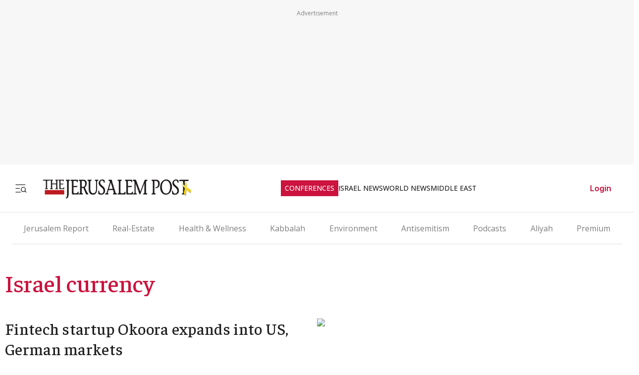

--- FILE ---
content_type: application/javascript; charset=UTF-8
request_url: https://www.jpost.com/_next/static/chunks/app/(routes)/tags/%5BtermName%5D/page-347eab77e9b64663.js
body_size: 727
content:
(self.webpackChunk_N_E=self.webpackChunk_N_E||[]).push([[9196],{71850:function(e,n,r){Promise.resolve().then(r.bind(r,45840)),Promise.resolve().then(r.bind(r,38051)),Promise.resolve().then(r.bind(r,68208)),Promise.resolve().then(r.bind(r,76050)),Promise.resolve().then(r.bind(r,28946)),Promise.resolve().then(r.bind(r,10566)),Promise.resolve().then(r.bind(r,36416)),Promise.resolve().then(r.bind(r,26170)),Promise.resolve().then(r.bind(r,62498)),Promise.resolve().then(r.bind(r,19586)),Promise.resolve().then(r.bind(r,7625)),Promise.resolve().then(r.bind(r,99046)),Promise.resolve().then(r.bind(r,57004)),Promise.resolve().then(r.bind(r,86577)),Promise.resolve().then(r.bind(r,74117)),Promise.resolve().then(r.bind(r,6828)),Promise.resolve().then(r.bind(r,51554)),Promise.resolve().then(r.bind(r,63392)),Promise.resolve().then(r.bind(r,36386)),Promise.resolve().then(r.bind(r,13964)),Promise.resolve().then(r.bind(r,33879)),Promise.resolve().then(r.bind(r,4820)),Promise.resolve().then(r.bind(r,87044)),Promise.resolve().then(r.bind(r,9776)),Promise.resolve().then(r.bind(r,60733)),Promise.resolve().then(r.bind(r,34279)),Promise.resolve().then(r.bind(r,82260)),Promise.resolve().then(r.bind(r,85154)),Promise.resolve().then(r.bind(r,70741)),Promise.resolve().then(r.bind(r,1651)),Promise.resolve().then(r.bind(r,93137)),Promise.resolve().then(r.bind(r,3398)),Promise.resolve().then(r.bind(r,59628)),Promise.resolve().then(r.bind(r,68690)),Promise.resolve().then(r.bind(r,4784)),Promise.resolve().then(r.bind(r,35866)),Promise.resolve().then(r.bind(r,32588)),Promise.resolve().then(r.bind(r,52468)),Promise.resolve().then(r.bind(r,22405)),Promise.resolve().then(r.bind(r,79569)),Promise.resolve().then(r.bind(r,197)),Promise.resolve().then(r.t.bind(r,65878,23)),Promise.resolve().then(r.t.bind(r,72972,23)),Promise.resolve().then(r.t.bind(r,88003,23)),Promise.resolve().then(r.bind(r,81523)),Promise.resolve().then(r.bind(r,70049))},45840:function(e,n,r){"use strict";r.d(n,{default:function(){return v}});var i=r(57437);r(83079);var t=(0,r(12119).$)("d4c43f80e6157200b5bd5d3b341e3962046a5978"),s=r(28402),o=r(98336),l=r(18318),d=r(18707),a=r(67173),h=r(2265),v=e=>{let{tagArticles:n=[],tagID:r,language:v}=e,[m,b]=(0,h.useState)(n),[c,u]=(0,h.useState)(!1),[P,f]=(0,h.useState)(m.length>10),g=(0,h.useCallback)(async()=>{if(null==m?void 0:m.length){u(!0);try{var e;let n=m[m.length-1];if(!(null==n?void 0:n.publishDate)){u(!1);return}let i=await t(r,n.publishDate);if(!i||!i.data){u(!1);return}let s=null!==(e=i.data.articleItems)&&void 0!==e?e:[];s.length>0&&(b(e=>[...e,...s]),f(s.length>=10))}catch(e){console.error("Error loading more articles:",e)}finally{u(!1)}}},[m,r]);if(m.length)return(0,i.jsxs)(i.Fragment,{children:[m.map((e,n)=>(0,i.jsxs)(h.Fragment,{children:[(0,i.jsx)(l.Z,{article:e}),(0,i.jsx)("section",{className:"tag-hr-divider",children:(0,i.jsx)(o.Z,{})})]},e.articleID)),P&&(0,i.jsx)("section",{children:(0,i.jsx)(s.r,{colorType:a.jr.Secondary,attributes:{type:"button",className:"btn-stroke"},onClick:g,isLoading:c,language:v,title:(0,d.i)("shared.button.loadmore.title"),children:(0,d.i)("shared.button.loadmore.title",null==v?void 0:v.toString().toLowerCase())})})]})}},4784:function(e,n,r){"use strict";r.r(n);var i=r(57437),t=r(99555),s=r(197),o=r(18707),l=r(24725),d=r(2265);n.default=e=>{let{originUrl:n,className:r="",language:a=l.uZ.En,deviceTarget:h=l.Jp.Everywhere,containerClass:v="",showTitle:m=!0}=e;return(0,d.useEffect)(()=>{window.aaw&&"function"==typeof window.aaw.processAdsOnPage&&window.aaw.processAdsOnPage()},[]),(0,i.jsx)(s.default,{scriptTypeId:l.Ut.ScriptBanner,targetDeviceType:h,children:(0,i.jsx)(t.default,{scriptLocation:l.Th.None,deviceTarget:h,children:(0,i.jsxs)("aside",{className:"advertisement-container ".concat(v),children:[m&&(0,i.jsx)("div",{className:"advertisement-title",children:(0,o.i)("advertisement.title",null==a?void 0:a.toString().toLowerCase())}),(0,i.jsx)("div",{className:r,"data-aaad":"true","data-aa-adunit":n})]})})})}},12119:function(e,n,r){"use strict";Object.defineProperty(n,"$",{enumerable:!0,get:function(){return t}});let i=r(83079);function t(e){let{createServerReference:n}=r(6671);return n(e,i.callServer)}}},function(e){e.O(0,[6728,2972,3012,5878,9434,9122,1086,6506,5902,2971,2117,1744],function(){return e(e.s=71850)}),_N_E=e.O()}]);

--- FILE ---
content_type: application/javascript; charset=UTF-8
request_url: https://www.jpost.com/_next/static/chunks/6506-f65d1eb3ce66e885.js
body_size: 4324
content:
(self.webpackChunk_N_E=self.webpackChunk_N_E||[]).push([[6506],{18318:function(e,t,a){"use strict";a.d(t,{Z:function(){return G}});var r=a(57437),i=a(44554),s=a(1681);let n=()=>(0,r.jsx)("span",{className:"premium-label",children:"Premium"});var o=a(24725),l=a(2265),c=a(33145),E=a(15323),_=a.n(E),u=a(14489),d=e=>{let{src:t,alt:a,width:i,height:s,className:n,containerClassName:o,borderRadius:E="8px",style:d,...G}=e,[m,T]=(0,l.useState)(!0);return(0,r.jsxs)("div",{className:"".concat(_().imageContainer," ").concat(o||""),style:{borderRadius:E},children:[m&&(0,r.jsx)("div",{className:_().shimmer}),(0,r.jsx)(c.default,{src:t||u.UF,alt:a,width:i,height:s,className:"".concat(n||""," ").concat(m?_().hidden:_().visible),onLoad:()=>T(!1),style:{...d,borderRadius:E},...G})]})},G=e=>{var t,a,l,c,E,_,G;let{article:m,language:T}=e;return m?(0,r.jsxs)("section",{className:"article-card-item-wrap",children:[(0,r.jsxs)("section",{className:"article-item-content",children:[(0,r.jsx)("h3",{children:(0,r.jsx)(i.Z,{className:"article-item-content-link",href:m.friendlyUrl,children:m.title})}),(0,r.jsx)(i.Z,{href:null==m?void 0:m.friendlyUrl,children:(0,r.jsx)("p",{children:null!==(c=m.teaser)&&void 0!==c?c:""})}),(0,r.jsxs)("section",{className:"article-item-content-footer",children:[null!==(E=m.publishedDate)&&void 0!==E?E:"",(0,r.jsx)(s.Z,{reporters:m.reporters,language:T})]})]}),(0,r.jsxs)("section",{className:"article-item-img",children:[(0,r.jsx)(i.Z,{href:null==m?void 0:m.friendlyUrl,children:(0,r.jsx)(d,{src:(null===(t=m.image)||void 0===t?void 0:t.friendlyURL)||u.UF,width:256,height:200,alt:null!==(_=null===(a=m.image)||void 0===a?void 0:a.imageName)&&void 0!==_?_:"Article image",title:null!==(G=null===(l=m.image)||void 0===l?void 0:l.imageName)&&void 0!==G?G:"Article image"})}),m.isHasClosedPremiumContent&&(0,r.jsx)(n,{})]})]}):(0,r.jsx)("section",{children:o.b9.NO_CONTENT})}},44554:function(e,t,a){"use strict";var r=a(57437),i=a(27648),s=a(2265);t.Z=s.memo(e=>{let{href:t,target:a="_self",children:s,rel:n,onClick:o,className:l,prefetch:c=!1,...E}=e;return(0,r.jsx)(i.default,{className:l,prefetch:c,href:t,target:a,onClick:o,rel:n,...E,children:s})})},1681:function(e,t,a){"use strict";var r=a(57437),i=a(24725),s=a(18707),n=a(44554);t.Z=e=>{let{reporters:t,language:a=i.uZ.En}=e;return t&&0!==t.length?(0,r.jsxs)("span",{className:"reporters",children:[(0,r.jsx)("span",{className:"reporters-preposition",children:(0,s.i)("article.reporter.by.title",a.toString().toLowerCase())}),t.map((e,a)=>(0,r.jsxs)("span",{children:[e.reporterFriendlyURL?(0,r.jsx)(n.Z,{href:e.reporterFriendlyURL,className:"reporter-name-channel",children:e.reporterName}):(0,r.jsx)("span",{className:"reporter-name",children:e.reporterName}),a<t.length-1&&", "]},e.reporterName))]}):(0,r.jsx)("span",{})}},32588:function(e,t,a){"use strict";a.d(t,{default:function(){return u}});var r=a(57437),i=a(197),s=a(24725),n=a(48667),o=a(2265),l=e=>{let{section:t,authors:a,path:l,title:c}=e;return(0,o.useEffect)(()=>{let e=window._sf_async_config=window._sf_async_config||{};if(e.uid=20047,e.domain="jpost.com",e.flickerControl=!1,e.useCanonical=!0,e.useCanonicalDomain=!0,e.sections=t,e.authors=a,e.path=l?l.toLowerCase():l,e.title=c,e.modules=e.modules||[],e.modules.includes("chartbeat_mab")||e.modules.push("chartbeat_mab"),window._sf_mab_config={vars:{exp:"headline_test_1",var:"A"}},!document.getElementById("chartbeat-script")){var r;let e=document.createElement("script");e.id="chartbeat-script",e.type="text/javascript",e.async=!0,e.src="//static.chartbeat.com/js/chartbeat.js";let t=document.getElementsByTagName("script")[0];null==t||null===(r=t.parentNode)||void 0===r||r.insertBefore(e,t)}},[t,a,l,c]),(0,r.jsx)(i.default,{scriptTypeId:s.Ut.Other,children:(0,r.jsx)(n.default,{async:!0,id:"charbeat-script-2",src:"//static.chartbeat.com/js/chartbeat_mab.js"})})},c=a(14489),E=a(44336),_=a(99376),u=e=>{var t,a,i,s,n,u,d,G,m,T,g,S,A;let{pageName:R,mainSitePage:I,article:p,friendlyUrl:y}=e,P="",C="",f="",h="",D="www.jpost.com",v=e=>I?"".concat(e," (SitePage - ").concat(I.pageID,")"):e;switch(R){case E.ub.HOMEPAGE:f=E.ub.HOMEPAGE.toLowerCase(),C=D,P="".concat(c.iC," (").concat(E.ub.HOMEPAGE,")");break;case E.ub.LANDEDPAGES:f="Landing_Pages",I&&(C="".concat(I.friendlyURLPath)),P=v("".concat(c.iC," (LandedPage)"));break;case E.ub.CUSTOMER_SERVICE:f="Customer Service",P=v(null!==(t=null==I?void 0:I.metaData.title)&&void 0!==t?t:"".concat(c.iC," (Customer Service)")),C=D+E.C6.CUSTOMER_SERVICE;break;case E.ub.USER:f="Paywall Pages",C=D+E.C6.LOGIN,P=v("Jerusalem Post - Premium Login");break;case E.ub.SITE_PAGES:case E.ub.ADVERTISE:P=v(c.iC),C=y||D;break;case E.ub.JPOST_SEARCH:f=E.ub.JPOST_SEARCH,I&&(C="".concat(I.friendlyURLPath)),P=v("".concat(c.iC," (").concat(E.ub.JPOST_SEARCH,")"));break;case E.ub.CATEGORY:I&&(f=(null===(a=I.subCategory)||void 0===a?void 0:a.categoryID)?I.subCategory.subCategoryName:null!==(n=null===(i=I.category)||void 0===i?void 0:i.categoryName)&&void 0!==n?n:"Jpost category",C=I.friendlyURLPath,P="".concat(null!==(u=null===(s=I.metaData)||void 0===s?void 0:s.title)&&void 0!==u?u:""," (SitePage ").concat(I.pageID,")"));break;case E.ub.ARTICLE:case E.ub.BLOG:p&&(f=(null===(d=p.subCategory)||void 0===d?void 0:d.subCategoryName)||(null===(G=p.category)||void 0===G?void 0:G.categoryName)||"Article",C=p.friendlyUrl,P="".concat(p.socialTitle||p.title," (Article- ").concat(p.articleID,")"),h=(null===(m=p.reporters)||void 0===m?void 0:m.map(e=>e.reporterName).join(", "))||"Jpost Staff",p.creator&&(h+=", Creator: ".concat(p.creator)));break;case E.ub.TAG:I&&(f="TERMS",y&&(C=y),P="".concat(null!==(g=null===(T=I.metaData)||void 0===T?void 0:T.title)&&void 0!==g?g:""," (SitePage ").concat(I.pageID,")"));break;default:f="DEFAULT PAGE",C=D,P=v(null!==(A=null==I?void 0:null===(S=I.metaData)||void 0===S?void 0:S.title)&&void 0!==A?A:c.iC)}C.startsWith("https://")&&(C=C.replace("https://","")),C.startsWith("http://")&&(C=C.replace("http://",""));let b=(0,_.usePathname)();return(0,o.useEffect)(()=>{window.pSUPERFLY&&window.pSUPERFLY.virtualPage({sections:f,authors:h,path:C,title:P})},[b,f,h,P,C]),(0,r.jsx)(l,{section:f,title:P,path:C,authors:h})}},197:function(e,t,a){"use strict";a.r(t);var r=a(57437),i=a(59122),s=a(24725),n=a(2265);t.default=e=>{let{children:t,scriptTypeId:a,defaultInitStatus:o=!1,targetDeviceType:l=s.Jp.Everywhere}=e,[c,E]=(0,n.useState)(o);return(0,n.useEffect)(()=>{if(l===s.Jp.Everywhere){E(!0);return}let e=i.v.detectMobileBrowser();if(i.v.detectTabletBrowser(),e){l===s.Jp.Mobile?E(!0):E(!1);return}l===s.Jp.Desktop?E(!0):E(!1)},[]),(0,r.jsx)(r.Fragment,{children:c&&t})}},28402:function(e,t,a){"use strict";a.d(t,{r:function(){return n}});var r=a(57437),i=a(18707),s=a(67173);let n=e=>{let{label:t,colorType:a=s.jr.Primary,isLoading:n,children:o,isFullWidth:l=!1,attributes:c,language:E,title:_,onClick:u}=e,d=["btn btn-".concat(a),l?"full-width":"",c.className||""].join(" ").trim();return(0,r.jsx)("button",{...c,className:d,type:c.type,disabled:n,onClick:u,title:_,children:n?(0,r.jsxs)("span",{children:[" ",(0,i.i)("shared.button.loading",null==E?void 0:E.toString().toLowerCase())]}):o||t})}},98336:function(e,t,a){"use strict";var r=a(57437);t.Z=e=>{let{className:t="",height:a=1,color:i}=e;return(0,r.jsx)("hr",{className:"full-width ".concat(i?"hr-line-".concat(i):"hr-line"," ").concat(t),style:{height:a}})}},38464:function(e,t,a){"use strict";let r=(0,a(59625).Ue)(e=>({isStoreInit:!1,setisStoreInit:t=>e({isStoreInit:t}),userData:null,setUserData:t=>e({userData:t}),pageLocation:null,setPageLocation:t=>e({pageLocation:t}),isMobile:!1,setIsMobile:t=>e({isMobile:t}),formErrors:{},setFormErrors:t=>e({formErrors:t})}));t.Z=r},67173:function(e,t,a){"use strict";var r,i,s,n,o,l;a.d(t,{f7:function(){return i},jr:function(){return r},vs:function(){return s}}),(n=r||(r={})).Primary="primary",n.Info="info",n.None="none",n.Secondary="secondary",n.Transparent="transparent",n.Black="black",(o=i||(i={})).Black="black",o.DarkGray="darkgray",(l=s||(s={}))._FFFFFF="#FFFFFF",l._7F7F7F="#7F7F7F",l._212121="#212121",l._F0EEEE="#F0EEEE"},44336:function(e,t,a){"use strict";var r,i,s,n,o,l;a.d(t,{C6:function(){return r},ub:function(){return i},yc:function(){return s}}),(n=r||(r={})).HOMEPAGE="/",n.LOGIN="/PayWalllogin",n.PRIVACY_POLICY="/landedpages/privacypolicy.aspx",n.TERMS_OF_USE="/landedpages/termsofservice.aspx",n.ADVERTISE_HEB="/advertise-in-hebrew",n.ADVERTISE_EN="/advertise",n.SERVER_CONTACTUS="/api/contact",n.RESET_PWD="RESET_PWD",n.FORGOT_PWD="/PaywallForgotPassword",n.HOLIDAYS_PAGE="/judaism/lists-of-holidays/",n.JUDAISM="/judaism",n.CONFERENCES="conferences",n.SIGNUP="https://payments.jpost.com/paywall/paywallpersonaldetails",n.ARCHIVE="/articlearchive/listarticlearchive",n.SITE_MAP="/sitemap",n.ARTICLE_WITHOUT_ID="/articles/articlewithoutid/",n.ARTICLE="/articles/article/",n.DIGITAL_LIBRARY="/digitallibrary",n.MAGAZINE_MAIN_PAGE="/magazineprint/digitallibrary",n.BREAKING_NEWS="/breaking-news",n.CUSTOMER_SERVICE="/customer-service",n.RSS_LATEST="/rsslatest",(o=i||(i={})).HOMEPAGE="Homepage",o.LOGIN="Login",o.PRIVACY_POLICY="Privacy Policy",o.TERMS_OF_USE="Terms of Use",o.JERUSALEM_POST="Jerusalem Post",o.SITEMAP="Sitemap",o.SUBSCRIBE="Subscribe",o.ARCHIVE="Archive",o.BREAKING_NEWS="Breaking News",o.NEWS_UPDATES="News Updates",o.LANDEDPAGES="landedpages",o.CUSTOMER_SERVICE="customerservice",o.USER="user",o.SITE_PAGES="sitepages",o.CATEGORY="category",o.ARTICLE="article",o.BLOG="blog",o.RSS_LATEST="rsslatest",o.TAG="tags",o.ADVERTISE="advertise",o.JPOST_SEARCH="jpost-search-page",(l=s||(s={})).GET_LANDED_PAGE="GetSitePageDataByID",l.GET_RSS="GetRssPages",l.GET_RSS_AUTHOR="GetRssAuthor",l.GET_RSS_BLOGS="GetRssBlogs",l.SEND_MAIL="sendmail",l.GET_CUSTOMER_SERVICE_PAGE="GetSitePageDataByID",l.API_CONFERENCES="getconferences",l.API_HOLIDAYS="getholidaysbyyear",l.GET_SITEMAP="GetSitemap",l.MAGAZINES="digitallibrary/GetMagazines",l.INFLUENCERS="GetInfluencers",l.GET_HOME_PAGE="getHomePage",l.GET_EXPERT_BY_URL="GetExpertByFriendlyUrl",l.GET_ARTICLES_BY_EXPERT="GetExpertArticlesByExpertID",l.GET_MAGAZINE_BY_ISSUE_ID="digitallibrary/GetMagazineIssueByID",l.GET_MAGAZINE_BY_YEAR="digitallibrary/GetMagazineByYear",l.GET_LAST_MAGAZINES="digitallibrary/GetLastMagazineIssues",l.GET_TERM_ARTICLE_BY_TERMID="GetTermArticlesByTermID",l.GET_ROUTE_FROM_REDIRECT_URL_TABLE="GetRouteFromRedirectUrlTable",l.GET_ARTICLE_BY_ID="GetArticleByID",l.GET_BLOG_BY_ARTICLEID="GetBlogByArticleID",l.GET_BLOG_POSTS_BY_DATE="GetBlogPostsByDate",l.GET_BREAKING_NEWS="Category/GetBreakingNews",l.GET_BREAKING_NEWS_BY_DATE="Category/GetBreakingNewsByDate",l.GET_NEWS_UPDATES="Category/GetNewsUpdates",l.GET_NEWS_UPDATES_BY_DATE="Category/GetNewsUpdatesByDate",l.GET_HEADLINE_ARTICLE_BY_ID="GetHeadlineArticleByID",l.GET_SITE_PAGE_BY_ID="GetSitePageDataByID",l.WRITE_ERROR_LOG="WriteErrorLogFrontedMsg",l.GET_CATEGORY_PAGE="Category/GetСategoryPage",l.GET_CATEGORY_PAGE_BY_FRIENDLY_URL="Category/GetCategoryPageByFriendlyURL",l.GET_CATEGORY_PAGE_BY_DATE="Category/GetCategoryPageByDate",l.GET_CATEGORY_PREMIUM_PAGE_BY_DATE="Category/GetCategoryPremiumPageByDate",l.GET_CATEGORY_BY_TAGS="Category/GetСategoryByTagsPage",l.GET_CATEGORY_BY_TAGS_PAGE_BY_DATE="Category/GetСategoryByTagsPageByDate",l.GET_CATEGORY_PREMIUM="Category/GetCategoryPremiumPage",l.GET_GOOGLE_NEWS_SITEMAP="GetGoogleNews",l.GET_GOOGLE_SITEMAP_INDEX="GetJpGoogleSitemapIndex",l.GET_GOOGLE_SITEMAP_LATEST="GetJpGoogleSitemapLatest",l.GET_RSS_BY_SITEPAGEID="GetRssBySitePageID",l.GET_RSS_Latest="GetRssLatest",l.GET_CONTROL_BY_ID="GetControlItemsByControlID",l.GET_IMAGE_DATA_BY_ID="GetImageDataByID",l.GET_TERM_BY_FRIENDLY_URL="GetTermByFriendlyUrl",l.GET_ARCHIVE_BY_DATE="GetArchiveByDate",l.USER_LOGIN="PremiumLogin",l.USER_FORGOT_PASSWORD="PremiumForgotPassword",l.USER_RESET_PASSWORD="PremiumResetPassword",l.USER_BLOCK="PremiumBlock",l.GET_PUBLIC_STORAGE="Storage/GetPublicAsset",l.GET_SECURED_STORAGE="Storage/GetSecuredAsset",l.GET_MENU_CATEGORIES="MenuCategory/GetAllMenuCategories"},33145:function(e,t,a){"use strict";a.d(t,{default:function(){return i.a}});var r=a(48461),i=a.n(r)},27648:function(e,t,a){"use strict";a.d(t,{default:function(){return i.a}});var r=a(72972),i=a.n(r)},99376:function(e,t,a){"use strict";var r=a(35475);a.o(r,"redirect")&&a.d(t,{redirect:function(){return r.redirect}}),a.o(r,"usePathname")&&a.d(t,{usePathname:function(){return r.usePathname}}),a.o(r,"useRouter")&&a.d(t,{useRouter:function(){return r.useRouter}}),a.o(r,"useSearchParams")&&a.d(t,{useSearchParams:function(){return r.useSearchParams}})},48461:function(e,t,a){"use strict";Object.defineProperty(t,"__esModule",{value:!0}),function(e,t){for(var a in t)Object.defineProperty(e,a,{enumerable:!0,get:t[a]})}(t,{default:function(){return l},getImageProps:function(){return o}});let r=a(47043),i=a(55346),s=a(65878),n=r._(a(5084));function o(e){let{props:t}=(0,i.getImgProps)(e,{defaultLoader:n.default,imgConf:{deviceSizes:[640,750,828,1080,1200,1920,2048,3840],imageSizes:[16,32,48,64,96,128,256,384],path:"/_next/image",loader:"default",dangerouslyAllowSVG:!1,unoptimized:!0}});for(let[e,a]of Object.entries(t))void 0===a&&delete t[e];return{props:t}}let l=s.Image},15323:function(e){e.exports={imageContainer:"_skeleton-image_imageContainer__K8p1X",shimmer:"_skeleton-image_shimmer__bozC_",hidden:"_skeleton-image_hidden___iNnG",visible:"_skeleton-image_visible__psu_D"}}}]);

--- FILE ---
content_type: application/javascript; charset=UTF-8
request_url: https://www.jpost.com/_next/static/chunks/5902-2b6ebe8f539ede8e.js
body_size: 5543
content:
(self.webpackChunk_N_E=self.webpackChunk_N_E||[]).push([[5902,8690,5866],{38051:function(e,t,r){"use strict";var i=r(57437),n=r(2265),a=r(18707),o=r(14489);t.default=e=>{let{description:t,language:r,termID:l=-1}=e,[c,s]=(0,n.useState)(!1),[d,u]=(0,n.useState)(!1),[p,g]=(0,n.useState)(!1),v=(0,n.useRef)(null),b=(null==r?void 0:r.toLowerCase())||"en",_=(0,a.i)("article.button.readmore",b),y=(0,a.i)("article.button.readless",b);return((0,n.useEffect)(()=>{let e=o.ji.includes(l);if(g(e),e){s(!0);return}if(v.current){let{scrollHeight:e,clientHeight:t}=v.current;u(e>t)}},[t,l]),t.trim())?(0,i.jsxs)("aside",{className:"tag-page-description",children:[(0,i.jsx)("article",{ref:v,className:"content ".concat(c?"expanded":""),dangerouslySetInnerHTML:{__html:t}}),d&&!p&&(0,i.jsx)("button",{className:"read-more",onClick:()=>s(!c),children:c?"< ".concat(y):"".concat(_," >")})]}):null}},91413:function(e,t,r){"use strict";var i=r(57437),n=r(28402),a=r(67173);t.Z=e=>{let{children:t,title:r,action:o,disabled:l=!1}=e;return(0,i.jsx)(n.r,{attributes:{type:"button",className:"btn-icon article-button".concat(l?" is-disabled":""),disabled:l,"aria-disabled":l||void 0,tabIndex:l?-1:0},onClick:e=>{if(l){e.preventDefault(),e.stopPropagation();return}o&&o(e)},colorType:a.jr.None,title:null!=r?r:"",children:(0,i.jsx)("section",{className:"article-icon",children:t})})}},68690:function(e,t,r){"use strict";r.r(t),r.d(t,{default:function(){return v}});var i=r(57437),n=r(52948),a=r(91413),o=r(28402),l=r(48667),c=r(2265),s=()=>((0,c.useEffect)(()=>{window.fbAsyncInit=()=>{window.FB.init({appId:"313311835670174",autoLogAppEvents:!0,xfbml:!0,version:"v11.0"})}},[]),(0,i.jsx)(l.default,{id:"facebook-sdk",async:!0,src:"https://connect.facebook.net/en_US/sdk.js"})),d=r(225),u=r(67173),p=r(67366),g=r(18707),v=e=>{let{onCloseEvent:t}=e,r=d.i9.getSocialShareButtons(),l=(0,c.useCallback)(()=>{t&&t()},[t]),v=(0,c.useCallback)((e,t)=>{t.action(e,0),l()},[l]);return(0,i.jsxs)("section",{className:"social-share-icons-wrap",children:[(0,i.jsx)(s,{}),(0,i.jsxs)("section",{className:"social-share-header mb-1",children:[(0,i.jsx)("section",{className:"social-share-title",children:p.a.Share}),(0,i.jsx)("section",{children:(0,i.jsx)(o.r,{colorType:u.jr.Info,attributes:{type:"button",className:"btn-icon"},onClick:l,title:(0,g.i)("button.share"),children:(0,i.jsx)(n.Tw,{})})})]}),(0,i.jsx)("section",{className:"buttons-wrap",children:r.map(e=>(0,i.jsxs)("section",{className:"social-button-wrap text-center",children:[(0,i.jsx)(a.Z,{action:t=>{v(t,e)},children:(0,i.jsx)(e.icon.content,{width:e.icon.width,height:e.icon.height})}),(0,i.jsx)("span",{children:e.label})]},e.id))})]})}},22405:function(e,t,r){"use strict";var i=r(57437),n=r(6260),a=r(24725);t.default=()=>(0,i.jsx)(n.default,{pageLocation:a.QS.Category})},79569:function(e,t,r){"use strict";r.d(t,{default:function(){return u}});var i=r(57437),n=r(197),a=r(99555),o=r(24725),l=r(61412),c=r(2265),s=r(59122),d=r(38464);function u(e){let{widgetId:t,deviceTarget:r,className:u,scriptTypeId:p,scriptLocation:g}=e,[v,b]=(0,c.useState)(null),{isMobile:_}=(0,d.Z)();return(0,c.useEffect)(()=>{(!_||r!==o.Jp.Desktop)&&(_||r!==o.Jp.Mobile)&&b(s.v.getPageUrl())},[_]),(0,i.jsx)(n.default,{scriptTypeId:p,targetDeviceType:r,defaultInitStatus:!0,children:(0,i.jsx)(a.default,{scriptLocation:g,deviceTarget:r,children:v&&(0,i.jsx)("aside",{children:(0,i.jsx)(l.OutbrainWidget,{className:"OUTBRAIN ".concat(u),dataSrc:v,dataWidgetId:t})})})})}},35866:function(e,t,r){"use strict";r.r(t),r.d(t,{default:function(){return _}});var i=r(57437),n=r(2265);let a=function(){for(var e=arguments.length,t=Array(e),r=0;r<e;r++)t[r]=arguments[r]},o=function(){for(var e=arguments.length,t=Array(e),r=0;r<e;r++)t[r]=arguments[r]},l=()=>new Promise(e=>requestAnimationFrame(()=>e())),c=e=>new Promise(t=>setTimeout(t,e));function s(){var e,t;let r=null===(t=window.anyclip)||void 0===t?void 0:null===(e=t.widgets)||void 0===e?void 0:e[0];return!r||"function"==typeof r.isDestroyed&&r.isDestroyed()?null:r}function d(){let e=document.querySelector("#anyclip-parking");return e||((e=document.createElement("div")).id="anyclip-parking",e.style.cssText="position:absolute;left:-99999px;top:-99999px;width:0;height:0;overflow:hidden;",document.body.appendChild(e),a("Created parking container")),e}function u(){let e=arguments.length>0&&void 0!==arguments[0]?arguments[0]:document;return e.querySelector(".acw.ac-widget-ph")||e.querySelector(".ac-lre-main-widget-container")||null}async function p(e){let t=arguments.length>1&&void 0!==arguments[1]?arguments[1]:30,r=arguments.length>2&&void 0!==arguments[2]?arguments[2]:33;for(let i=0;i<t;i++){if(e.isConnected)return!0;await c(r)}return e.isConnected}async function g(e,t){var r,i,n,c,g,v,b,_,y;if(!e||!t)return!1;"#anyclip-parking"===t&&d();let h=("#anyclip-parking"===e?document.querySelector("#anyclip-parking"):document.querySelector(e))||null,f=("#anyclip-parking"===t?document.querySelector("#anyclip-parking"):document.querySelector(t))||null;if(!h)return o("park(): from container not found",e),!1;if(!f)return o("park(): to container not found",t),!1;let m=u(h)||((r=h.querySelector(".acw.ac-widget-ph, .ac-lre-main-widget-container"))?(null===(i=r.closest)||void 0===i?void 0:i.call(r,".acw.ac-widget-ph"))||(null===(n=r.closest)||void 0===n?void 0:n.call(r,".ac-lre-main-widget-container"))||r:null);if(!m)return o("park(): no widget found under",e),!1;if(!f.isConnected&&!await p(f))return o("park(): target not connected",t),!1;try{f.appendChild(m),m.style.pointerEvents="",await l();let e=s();return"#anyclip-parking"===t?(m.style.display="none",m.style.visibility="hidden",null==e||null===(c=e.goIdle)||void 0===c||c.call(e),null==e||null===(g=e.playerMoved)||void 0===g||g.call(e),a("park(): moved to parking")):(m.style.display="",m.style.visibility="",null==e||null===(v=e.playerMoved)||void 0===v||v.call(e),null==e||null===(b=e.goActive)||void 0===b||b.call(e),await l(),null===(y=s())||void 0===y||null===(_=y.resize)||void 0===_||_.call(y),setTimeout(()=>{var e,t;return null===(t=s())||void 0===t?void 0:null===(e=t.resize)||void 0===e?void 0:e.call(t)},0),setTimeout(()=>window.dispatchEvent(new Event("resize")),0),a("park(): moved to live container",t)),!0}catch(e){return console.error("[AnyClipSvc] park() failed:",e),!1}}function v(e){let{enabled:t,containerSelector:r=".divAnyClip"}=e;return(0,n.useLayoutEffect)(()=>{if(!t)return;let e=document.querySelector(r);return d(),(async()=>{await g("#anyclip-parking",r)||e&&u(e)||function(){let e=arguments.length>0&&void 0!==arguments[0]?arguments[0]:document.body;if(Array.from(document.scripts).some(e=>{let t=e.getAttribute("src")||"";return/anyclip-widget\/lre-widget\/.+\/src\/lre\.js/.test(t)&&"true"===e.dataset.loaded}))return;let t=document.createElement("script");t.src="https://player.anyclip.com/anyclip-widget/lre-widget/prod/jp1/src/lre.js",t.setAttribute("pubname","jpostcom"),t.setAttribute("widgetname","0011r00001lcD1iAAE_M12286"),t.async=!0,t.dataset.loaded="true",e.appendChild(t),a("Injected AnyClip script")}(e||document.body)})(),()=>{g(r,"#anyclip-parking")}},[t,r]),null}var b=r(38464),_=()=>{let{isMobile:e}=(0,b.Z)();return e?null:(0,i.jsxs)(i.Fragment,{children:[(0,i.jsx)("aside",{className:"article-body-paragraph",children:(0,i.jsx)("div",{className:"divAnyClip hide-for-premium"})}),(0,i.jsx)(v,{enabled:!0})]})}},52468:function(e,t,r){"use strict";r.d(t,{default:function(){return l}});var i=r(13194);let n=(0,r(59625).Ue)(e=>({hidableScriptTypesIDs:null,setHidableScriptTypesIDs:t=>e({hidableScriptTypesIDs:t})}));var a=r(24725),o=r(2265),l=e=>{let{article:t,mainSitePage:r}=e,l="test",c=n();return(0,o.useEffect)(()=>{var e,n,o,s;let d,u;if(c.hidableScriptTypesIDs&&c.hidableScriptTypesIDs.includes(a.Ut.DfpScript))return;"undefined"==typeof googletag&&(window.googletag=window.googletag||{cmd:[]});let p=i.j.getEnviromentName().data===a.CB.DEVELOPMENT,g=!!(null==r?void 0:r.tags),v=null!==(n=null==r?void 0:r.pageName)&&void 0!==n?n:"";t?(t.category&&(d=t.category.categoryName),t.subCategory&&(u=t.subCategory.subCategoryName)):r&&(d=null==r?void 0:null===(o=r.category)||void 0===o?void 0:o.categoryName,u=null==r?void 0:null===(s=r.subCategory)||void 0===s?void 0:s.subCategoryName),null===(e=googletag)||void 0===e||e.cmd.push(()=>{let e=googletag.pubads();["IsDev","catName","subCatName","articleId","JP_Cat","JP_SubCat",l].forEach(t=>e.clearTargeting(t)),e.setTargeting("urlType",document.URL),e.setTargeting("IsDev",p.toString()),e.setTargeting("_isSitePageByTags",g.toString()),d&&e.setTargeting("catName","jpost_"+d),u&&e.setTargeting("subCatName","jpost_"+u),t&&t.articleID>0&&(e.setTargeting("articleId",t.articleID.toString()),l&&e.setTargeting(l,["infillion"])),g?e.setTargeting("JP_Cat",[v]):d&&(e.setTargeting("JP_Cat",[d]),u&&e.setTargeting("JP_SubCat",[u])),e.collapseEmptyDivs(),googletag.pubads().disableInitialLoad(),googletag.enableServices()})},[t,r]),null}},6260:function(e,t,r){"use strict";var i=r(38464),n=r(2265);t.default=e=>{let{pageLocation:t}=e,r=(0,i.Z)();return(0,n.useEffect)(()=>{r.setPageLocation(t)},[]),null}},99555:function(e,t,r){"use strict";var i=r(57437),n=r(14489),a=r(38464),o=r(24725),l=r(2265);t.default=e=>{let{children:t,scriptLocation:r,deviceTarget:c=o.Jp.Everywhere}=e,[s,d]=(0,l.useState)(!0),{userData:u}=(0,a.Z)();return(0,l.useEffect)(()=>{u&&u.isPremium?d(!1):d(!0)},[u]),(0,i.jsx)(i.Fragment,{children:s&&(r===o.Th.EndHead||r===o.Th.StartHead?(0,i.jsx)(i.Fragment,{children:t}):(0,i.jsx)("section",{className:"".concat(n.Dz," ").concat(c),children:t}))})}},53800:function(e,t,r){"use strict";r.d(t,{A:function(){return a}});var i=r(24725);let n=[{scriptKey:i.Xu.HP_970x250_1_Top,props:{originUrl:i.hR.HP_970x250_1_Top,deviceTarget:i.Jp.Everywhere,containerClass:i.F7.Article_Top_Banner_Container,baseDivId:i.rX.HP_970x250_1_Top,divId:i.wR.HP_970x250_1_Top}},{scriptKey:i.Xu.HP_300x250_1_Top,props:{originUrl:i.hR.HP_300x250_1_Top,deviceTarget:i.Jp.Everywhere,baseDivId:i.rX.HP_300x250_1_Top}},{scriptKey:i.Xu.HP_300x250_2_Middle,props:{originUrl:i.hR.HP_300x250_2_Middle,deviceTarget:i.Jp.Everywhere,baseDivId:i.rX.HP_300x250_2_Middle}},{scriptKey:i.Xu.HP_300X250_3_Middle,props:{originUrl:i.hR.HP_300X250_3_Middle,deviceTarget:i.Jp.Everywhere,baseDivId:i.rX.HP_300X250_3_Middle}},{scriptKey:i.Xu.Article_970x250_1_Top,props:{originUrl:i.hR.Article_970x250_1_Top,deviceTarget:i.Jp.Everywhere,containerClass:i.F7.Article_Top_Banner_Container,baseDivId:i.rX.Article_970x250_1_Top}},{scriptKey:i.Xu.Article_300x600_Sidebar_1,props:{originUrl:i.hR.Article_300x600_Sidebar_1,deviceTarget:i.Jp.Desktop,baseDivId:i.rX.Article_300x600_Sidebar_1}},{scriptKey:i.Xu.Article_300x250_Top,props:{originUrl:i.hR.Article_300x250_Top,deviceTarget:i.Jp.Mobile,baseDivId:i.rX.Article_300x250_Top}},{scriptKey:i.Xu.Article_300x250_1,props:{originUrl:i.hR.Article_300x250_1,deviceTarget:i.Jp.Mobile,baseDivId:i.rX.Article_300x250_1}},{scriptKey:i.Xu.Blog_300x250_Top,props:{originUrl:i.hR.Article_300x250_Top,deviceTarget:i.Jp.Everywhere,baseDivId:i.rX.Article_300x250_Top}},{scriptKey:i.Xu.Blog_300x250_1,props:{originUrl:i.hR.Article_300x250_1,deviceTarget:i.Jp.Mobile,baseDivId:i.rX.Article_300x250_1}},{scriptKey:i.Xu.Category_970x250_1,props:{originUrl:i.hR.Category_970x250_1,deviceTarget:i.Jp.Everywhere,containerClass:i.F7.Article_Top_Banner_Container,baseDivId:i.rX.Category_970x250_1}},{scriptKey:i.Xu.Category_300x600_Sidebar_1,props:{originUrl:i.hR.Category_300x600_Sidebar_1,deviceTarget:i.Jp.Everywhere,baseDivId:i.rX.Category_300x600_Sidebar_1}},{scriptKey:i.Xu.Inner_Splash,props:{originUrl:i.hR.Inner_Splash,deviceTarget:i.Jp.Mobile,baseDivId:i.rX.Inner_Splash}},{scriptKey:i.Xu.Main_Splash,props:{originUrl:i.hR.Main_Splash,deviceTarget:i.Jp.Mobile,baseDivId:i.rX.Main_Splash}}],a={getScriptsData:e=>e?[].filter(t=>e(t)):n,getScriptObject:e=>n.find(t=>e(t))}},225:function(e,t,r){"use strict";r.d(t,{i9:function(){return u}});var i=r(52948),n=r(53800),a=r(13194),o=r(59122),l=r(24725),c=r(67366),s=r(30166);let d=()=>({[l.kI.SocialShare]:(0,s.default)(()=>r.e(8690).then(r.bind(r,68690)),{loadableGenerated:{webpack:()=>[68690]}}),[l.kI.SpeechPlayer]:(0,s.default)(()=>r.e(5659).then(r.bind(r,15659)),{loadableGenerated:{webpack:()=>[15659]}}),[l.kI.DfpAudience]:(0,s.default)(()=>r.e(459).then(r.bind(r,60459)),{loadableGenerated:{webpack:()=>[60459]}}),[l.kI.ArticleBodyVideo]:(0,s.default)(()=>r.e(5866).then(r.bind(r,35866)),{loadableGenerated:{webpack:()=>[35866]}})}),u={getScriptByName:e=>d()[e],getSocialShareButtons:()=>[{id:1,icon:{content:i.Vq,width:24,height:24},label:c.a.Facebook,title:c.a.Facebook,action:()=>{let e="https://www.facebook.com/sharer/sharer.php?u=".concat(encodeURIComponent(o.v.getPageUrl()));o.v.openShareUrl(e)}},{id:2,icon:{content:i.Zm,width:24,height:24},label:c.a.X,title:c.a.X,action:()=>{let e=o.v.getPageSocialTitle(),t="https://x.com/share?url=".concat(o.v.getPageUrl(),"&text=").concat(e);o.v.openShareUrl(t)}},{id:3,icon:{content:i.pA,width:24,height:24},label:c.a.Linkedin,title:c.a.Linkedin,action:()=>{let e="https://www.linkedin.com/sharing/share-offsite/?url=".concat(o.v.getPageUrl());o.v.openShareUrl(e)}},{id:4,icon:{content:i.YG,width:24,height:24},label:c.a.Telegram,title:c.a.Telegram,action:()=>{let e=o.v.getPageSocialTitle(),t="https://t.me/share/url?url=".concat(o.v.getPageUrl(),"&text=").concat(e);o.v.openShareUrl(t)}},{id:5,icon:{content:i._X,width:24,height:24},label:c.a.Email,title:c.a.Email,action:()=>{let e="mailto:?subject=".concat(o.v.getPageSocialTitle(),"&body=").concat(o.v.getPageUrl());o.v.openShareUrl(e)}},{id:6,icon:{content:i.Od,width:24,height:24},label:c.a.CopyLink,title:c.a.CopyLink,action:()=>{o.v.copyTextToClipboard(o.v.getPageUrl())}}],checkIfScriptIsEnvironmentEnable:function(e){let t=arguments.length>1&&void 0!==arguments[1]?arguments[1]:null;if(!e)return!1;switch(t||(t=a.j.getEnviromentName().data),t){case l.CB.STAGING:return e.isActiveInStg;case l.CB.DEVELOPMENT:return e.tested;case l.CB.PRODUCTION:return e.isActive;default:return!1}},getOutbrainPropsByName:(e,t)=>{switch(e){case l.kI.OB_AR_42:return{widgetId:"AR_42",originUrl:t,deviceTarget:l.Jp.Desktop};case l.kI.OB_AR_37:return{widgetId:"AR_37",originUrl:t,deviceTarget:l.Jp.Desktop};case l.kI.OB_AR_38:return{widgetId:"AR_38",originUrl:t,deviceTarget:l.Jp.Everywhere};case l.kI.OB_MB_7:return{widgetId:"MB_7",originUrl:t,deviceTarget:l.Jp.Mobile};case l.kI.OB_MB_35:return{widgetId:"MB_35",originUrl:t,deviceTarget:l.Jp.Mobile};case l.kI.OB_MB_36:return{widgetId:"MB_36",originUrl:t,deviceTarget:l.Jp.Mobile};default:return{widgetId:e,originUrl:t,deviceTarget:l.Jp.Everywhere}}},getAdapexProps:(e,t)=>{switch(e){case l.kI.ADPX_JM_TOP:return n.A.getScriptObject(e=>e.scriptKey===l.Xu.Article_300x250_Top);case l.kI.ADPX_JM_BOTTOM:return n.A.getScriptObject(e=>e.scriptKey===l.Xu.Article_300x250_1);case l.kI.ADPX_JM_TOP_BLOG:return n.A.getScriptObject(e=>e.scriptKey===l.Xu.Blog_300x250_Top);case l.kI.ADPX_JM_BOTTOM_BLOG:return n.A.getScriptObject(e=>e.scriptKey===l.Xu.Blog_300x250_1);default:return}}}},67366:function(e,t,r){"use strict";var i,n;r.d(t,{a:function(){return i}}),(n=i||(i={})).Share="Share",n.Facebook="Facebook",n.Twitter="X",n.Telegram="Telegram",n.Linkedin="LinkedIn",n.Email="Email",n.CopyLink="Copy Link",n.X="X"},61412:function(e,t,r){(()=>{var t={556:(e,t,r)=>{e.exports=r(694)()},694:(e,t,r)=>{"use strict";var i=r(925);function n(){}function a(){}a.resetWarningCache=n,e.exports=function(){function e(e,t,r,n,a,o){if(o!==i){var l=Error("Calling PropTypes validators directly is not supported by the `prop-types` package. Use PropTypes.checkPropTypes() to call them. Read more at http://fb.me/use-check-prop-types");throw l.name="Invariant Violation",l}}function t(){return e}e.isRequired=e;var r={array:e,bigint:e,bool:e,func:e,number:e,object:e,string:e,symbol:e,any:e,arrayOf:t,element:e,elementType:e,instanceOf:t,node:e,objectOf:t,oneOf:t,oneOfType:t,shape:t,exact:t,checkPropTypes:a,resetWarningCache:n};return r.PropTypes=r,r}},925:e=>{"use strict";e.exports="SECRET_DO_NOT_PASS_THIS_OR_YOU_WILL_BE_FIRED"}},i={};function n(e){var r=i[e];if(void 0!==r)return r.exports;var a=i[e]={exports:{}};return t[e](a,a.exports,n),a.exports}n.n=e=>{var t=e&&e.__esModule?()=>e.default:()=>e;return n.d(t,{a:t}),t},n.d=(e,t)=>{for(var r in t)n.o(t,r)&&!n.o(e,r)&&Object.defineProperty(e,r,{enumerable:!0,get:t[r]})},n.o=(e,t)=>Object.prototype.hasOwnProperty.call(e,t),n.r=e=>{"undefined"!=typeof Symbol&&Symbol.toStringTag&&Object.defineProperty(e,Symbol.toStringTag,{value:"Module"}),Object.defineProperty(e,"__esModule",{value:!0})};var a={};(()=>{"use strict";n.r(a),n.d(a,{OutbrainWidget:()=>s});var e=n(556),t=n.n(e);let i=r(2265);var o=n.n(i);function l(){return(l=Object.assign?Object.assign.bind():function(e){for(var t=1;t<arguments.length;t++){var r=arguments[t];for(var i in r)({}).hasOwnProperty.call(r,i)&&(e[i]=r[i])}return e}).apply(null,arguments)}var c=function(e){var t=e.attrs;return o().createElement("div",l({className:"OUTBRAIN"},t))},s=o().memo(function(e){var t,r=e.dataSrc,n=e.dataWidgetId,a=e.obUserId,l=e.obInstallationKey,s=e.obInstallationType,d=e.obAppVer,u=e.isSecured,p=e.obContentUrl,g=void 0===p?null:p,v=e.obPortalUrl,b=void 0===v?null:v,_=e.obBundleUrl,y=void 0===_?null:_,h=e.obLanguage,f=e.obPsub,m=e.obAppId,T=e.externalId,x=e.obDarkMode,w=(0,i.useRef)(null),S=Object.keys(t={"data-src":r,"data-widget-id":n,"data-ob-user-id":void 0===a?"":a,"data-ob-installation-key":void 0===l?"":l,"data-ob-installation-type":void 0===s?"":s,"data-ob-app-ver":void 0===d?"":d,"data-is-secured":void 0===u?"":u,"data-ob-contenturl":g,"data-ob-portalurl":b,"data-ob-bundleurl":y,"data-ob-language":void 0===h?null:h,"data-ob-psub":void 0===f?null:f,"data-ob-app-id":void 0===m?null:m,"data-external-id":void 0===T?null:T,"data-dark-mode":void 0===x?null:x}).reduce(function(e,r){return null!==t[r]&&""!==t[r]&&(e[r]=t[r]),e},{}),I=r||g||b||y;return(0,i.useEffect)(function(){var e,t;(e=w.current.querySelector(".OUTBRAIN"))&&e.getAttribute("data-ob-mark")||(t=window.OBR)&&t.extern&&"function"==typeof t.extern.renderSpaWidgets&&t.extern.renderSpaWidgets(I)},[S]),o().createElement("div",{ref:w,className:"OB-REACT-WRAPPER"},o().createElement(c,{key:Date.now(),attrs:S}))});s.propTypes={dataSrc:t().string.isRequired,dataWidgetId:t().string.isRequired,obUserId:t().string,obInstallationKey:t().string,obInstallationType:t().string,obAppVer:t().string,isSecured:t().string,obContentUrl:t().string,obPortalUrl:t().string,obBundleUrl:t().string,obLanguage:t().string,obPsub:t().string,obAppId:t().string,externalId:t().string,obDarkMode:t().string}})(),e.exports=a})()}}]);

--- FILE ---
content_type: text/javascript
request_url: https://rumcdn.geoedge.be/f7ae3efe-f9e8-44be-8cf9-3b564afd5f4b/grumi.js
body_size: 95661
content:
var grumiInstance = window.grumiInstance || { q: [] };
(function createInstance (window, document, options = { shouldPostponeSample: false }) {
	!function r(i,o,a){function s(n,e){if(!o[n]){if(!i[n]){var t="function"==typeof require&&require;if(!e&&t)return t(n,!0);if(c)return c(n,!0);throw new Error("Cannot find module '"+n+"'")}e=o[n]={exports:{}};i[n][0].call(e.exports,function(e){var t=i[n][1][e];return s(t||e)},e,e.exports,r,i,o,a)}return o[n].exports}for(var c="function"==typeof require&&require,e=0;e<a.length;e++)s(a[e]);return s}({1:[function(e,t,n){var r=e("./config.js"),i=e("./utils.js");t.exports={didAmazonWin:function(e){var t=e.meta&&e.meta.adv,n=e.preWinningAmazonBid;return n&&(t=t,!i.isEmptyObj(r.amazonAdvIds)&&r.amazonAdvIds[t]||(t=e.tag,e=n.amzniid,t.includes("apstag.renderImp(")&&t.includes(e)))},setAmazonParametersToSession:function(e){var t=e.preWinningAmazonBid;e.pbAdId=void 0,e.hbCid=t.crid||"N/A",e.pbBidder=t.amznp,e.hbCpm=t.amznbid,e.hbVendor="A9",e.hbTag=!0}}},{"./config.js":5,"./utils.js":24}],2:[function(e,t,n){var l=e("./session"),r=e("./urlParser.js"),m=e("./utils.js"),i=e("./domUtils.js").isIframe,f=e("./htmlParser.js"),g=e("./blackList").match,h=e("./ajax.js").sendEvent,o=".amazon-adsystem.com",a="/dtb/admi",s="googleads.g.doubleclick.net",e="/pagead/",c=["/pagead/adfetch",e+"ads"],d=/<iframe[^>]*src=['"]https*:\/\/ads.\w+.criteo.com\/delivery\/r\/.+<\/iframe>/g,u={};var p={adsense:{type:"jsonp",callbackName:"a"+ +new Date,getJsUrl:function(e,t){return e.replace("output=html","output=json_html")+"&callback="+t},getHtml:function(e){e=e[m.keys(e)[0]];return e&&e._html_},shouldRender:function(e){var e=e[m.keys(e)[0]],t=e&&e._html_,n=e&&e._snippet_,e=e&&e._empty_;return n&&t||e&&t}},amazon:{type:"jsonp",callbackName:"apstag.renderImp",getJsUrl:function(e){return e.replace("/admi?","/admj?").replace("&ep=%7B%22ce%22%3A%221%22%7D","")},getHtml:function(e){return e.html},shouldRender:function(e){return e.html}},criteo:{type:"js",getJsHtml:function(e){var t,n=e.match(d);return n&&(t=(t=n[0].replace(/iframe/g,"script")).replace(/afr.php|display.aspx/g,"ajs.php")),e.replace(d,t)},shouldRender:function(e){return"loading"===e.readyState}}};function y(e){var t,n=e.url,e=e.html;return n&&((n=r.parse(n)).hostname===s&&-1<c.indexOf(n.pathname)&&(t="adsense"),-1<n.hostname.indexOf(o))&&-1<n.pathname.indexOf(a)&&(t="amazon"),(t=e&&e.match(d)?"criteo":t)||!1}function v(r,i,o,a){e=i,t=o;var e,t,n,s=function(){e.src=t,h({type:"adfetch-error",meta:JSON.stringify(l.meta)})},c=window,d=r.callbackName,u=function(e){var t,n=r.getHtml(e),e=(l.bustedUrl=o,l.bustedTag=n,r.shouldRender(e));t=n,(t=f.parse(t))&&t.querySelectorAll&&(t=m.map(t.querySelectorAll("[src], [href]"),function(e){return e.src||e.href}),m.find(t,function(e){return g(e).match}))&&h({type:"adfetch",meta:JSON.stringify(l.meta)}),!a(n)&&e?(t=n,"srcdoc"in(e=i)?e.srcdoc=t:((e=e.contentWindow.document).open(),e.write(t),e.close())):s()};for(d=d.split("."),n=0;n<d.length-1;n++)c[d[n]]={},c=c[d[n]];c[d[n]]=u;var u=r.getJsUrl(o,r.callbackName),p=document.createElement("script");p.src=u,p.onerror=s,p.onload=function(){h({type:"adfetch-loaded",meta:JSON.stringify(l.meta)})},document.scripts[0].parentNode.insertBefore(p,null)}t.exports={shouldBust:function(e){var t,n=e.iframe,r=e.url,e=e.html,r=(r&&n&&(t=i(n)&&!u[n.id]&&y({url:r}),u[n.id]=!0),y({html:e}));return t||r},bust:function(e){var t=e.iframe,n=e.url,r=e.html,i=e.doc,o=e.inspectHtml;return"jsonp"===(e=p[y(e)]).type?v(e,t,n,o):"js"===e.type?(t=i,n=r,i=(o=e).getJsHtml(n),l.bustedTag=n,!!o.shouldRender(t)&&(t.write(i),!0)):void 0},checkAndBustFriendlyAmazonFrame:function(e,t){(e=e.defaultView&&e.defaultView.frameElement&&e.defaultView.frameElement.id)&&e.startsWith("apstag")&&(l.bustedTag=t)}}},{"./ajax.js":3,"./blackList":4,"./domUtils.js":8,"./htmlParser.js":13,"./session":21,"./urlParser.js":23,"./utils.js":24}],3:[function(e,t,n){var i=e("./utils.js"),o=e("./config.js"),r=e("./session.js"),a=e("./domUtils.js"),s=e("./jsUtils.js"),c=e("./methodCombinators.js").before,d=e("./tagSelector.js").getTag,u=e("./constants.js"),e=e("./natives.js"),p=e.fetch,l=e.XMLHttpRequest,m=e.Request,f=e.TextEncoder,g=e.postMessage,h=[];function y(e,t){e(t)}function v(t=null){i.forEach(h,function(e){y(e,t)}),h.push=y}function b(e){return e.key=r.key,e.imp=e.imp||r.imp,e.c_ver=o.c_ver,e.w_ver=r.wver,e.w_type=r.wtype,e.b_ver=o.b_ver,e.ver=o.ver,e.loc=location.href,e.ref=document.referrer,e.sp=r.sp||"dfp",e.cust_imp=r.cust_imp,e.cust1=r.meta.cust1,e.cust2=r.meta.cust2,e.cust3=r.meta.cust3,e.caid=r.meta.caid,e.scriptId=r.scriptId,e.crossOrigin=!a.isSameOriginWin(top),e.debug=r.debug,"dfp"===r.sp&&(e.qid=r.meta.qid),e.cdn=o.cdn||void 0,o.accountType!==u.NET&&(e.cid=r.meta&&r.meta.cr||123456,e.li=r.meta.li,e.ord=r.meta.ord,e.ygIds=r.meta.ygIds),e.at=o.accountType.charAt(0),r.hbTag&&(e.hbTag=!0,e.hbVendor=r.hbVendor,e.hbCid=r.hbCid,e.hbAdId=r.pbAdId,e.hbBidder=r.pbBidder,e.hbCpm=r.hbCpm,e.hbCurrency=r.hbCurrency),"boolean"==typeof r.meta.isAfc&&(e.isAfc=r.meta.isAfc,e.isAmp=r.meta.isAmp),r.meta.hasOwnProperty("isEBDA")&&"%"!==r.meta.isEBDA.charAt(0)&&(e.isEBDA=r.meta.isEBDA),r.pimp&&"%_pimp%"!==r.pimp&&(e.pimp=r.pimp),void 0!==r.pl&&(e.preloaded=r.pl),e.site=r.site||a.getTopHostname(),e.site&&-1<e.site.indexOf("safeframe.googlesyndication.com")&&(e.site="safeframe.googlesyndication.com"),e.isc=r.isc,r.adt&&(e.adt=r.adt),r.isCXM&&(e.isCXM=!0),e.ts=+new Date,e.bdTs=o.bdTs,e}function w(t,n){var r=[],e=i.keys(t);return void 0===n&&(n={},i.forEach(e,function(e){void 0!==t[e]&&void 0===n[e]&&r.push(e+"="+encodeURIComponent(t[e]))})),r.join("&")}function E(e){e=i.removeCaspr(e),e=r.doubleWrapperInfo.isDoubleWrapper?i.removeWrapperXMP(e):e;return e=4e5<e.length?e.slice(0,4e5):e}function j(t){return function(){var e=arguments[0];return e.html&&(e.html=E(e.html)),e.tag&&(e.tag=E(e.tag)),t.apply(this,arguments)}}e=c(function(e){var t;e.hasOwnProperty("byRate")&&!e.byRate||(t=a.getAllUrlsFromAllWindows(),"sample"!==e.r&&"sample"!==e.bdmn&&t.push(e.r),e[r.isPAPI&&"imaj"!==r.sp?"vast_content":"tag"]=d(),e.urls=JSON.stringify(t),e.hc=r.hc,e.vastUrls=JSON.stringify(r.vastUrls),delete e.byRate)}),c=c(function(e){e.meta=JSON.stringify(r.meta),e.client_size=r.client_size});function O(e,t){var n=new l;n.open("POST",e),n.setRequestHeader("Content-type","application/x-www-form-urlencoded"),n.send(w(t))}function A(t,e){return o=e,new Promise(function(t,e){var n=(new f).encode(w(o)),r=new CompressionStream("gzip"),i=r.writable.getWriter();i.write(n),i.close(),new Response(r.readable).arrayBuffer().then(function(e){t(e)}).catch(e)}).then(function(e){e=new m(t,{method:"POST",body:e,mode:"no-cors",headers:{"Content-type":"application/x-www-form-urlencoded","Accept-Language":"gzip"}});p(e)});var o}function T(e,t){p&&window.CompressionStream?A(e,t).catch(function(){O(e,t)}):O(e,t)}function _(e,t){r.hasFrameApi&&!r.frameApi?g.call(r.targetWindow,{key:r.key,request:{url:e,data:t}},"*"):T(e,t)}r.frameApi&&r.targetWindow.addEventListener("message",function(e){var t=e.data;t.key===r.key&&t.request&&(T((t=t.request).url,t.data),e.stopImmediatePropagation())});var I,x={};function k(r){return function(n){h.push(function(e){if(e&&e(n),n=b(n),-1!==r.indexOf(o.reportEndpoint,r.length-o.reportEndpoint.length)){var t=r+w(n,{r:!0,html:!0,ts:!0});if(!0===x[t]&&!(n.rbu||n.is||3===n.rdType||n.et))return}x[t]=!0,_(r,n)})}}let S="https:",C=S+o.apiUrl+o.reportEndpoint;t.exports={sendInit:s.once(c(k(S+o.apiUrl+o.initEndpoint))),sendReport:e(j(k(S+o.apiUrl+o.reportEndpoint))),sendError:k(S+o.apiUrl+o.errEndpoint),sendDebug:k(S+o.apiUrl+o.dbgEndpoint),sendStats:k(S+o.apiUrl+(o.statsEndpoint||"stats")),sendEvent:(I=k(S+o.apiUrl+o.evEndpoint),function(e,t){var n=o.rates||{default:.004},t=t||n[e.type]||n.default;Math.random()<=t&&I(e)}),buildRbuReport:e(j(b)),sendRbuReport:_,processQueue:v,processQueueAndResetState:function(){h.push!==y&&v(),h=[]},setReportsEndPointAsFinished:function(){x[C]=!0},setReportsEndPointAsCleared:function(){delete x[C]}}},{"./config.js":5,"./constants.js":6,"./domUtils.js":8,"./jsUtils.js":14,"./methodCombinators.js":16,"./natives.js":17,"./session.js":21,"./tagSelector.js":22,"./utils.js":24}],4:[function(e,t,n){var d=e("./utils.js"),r=e("./config.js"),u=e("./urlParser.js"),i=r.domains,o=r.clkDomains,e=r.bidders,a=r.patterns.wildcards;var s,p={match:!1};function l(e,t,n){return{match:!0,bdmn:e,ver:t,bcid:n}}function m(e){return e.split("").reverse().join("")}function f(n,e){var t,r;return-1<e.indexOf("*")?(t=e.split("*"),r=-1,d.every(t,function(e){var e=n.indexOf(e,r+1),t=r<e;return r=e,t})):-1<n.indexOf(e)}function g(e,t,n){return d.find(e,t)||d.find(e,n)}function h(e){return e&&"1"===e.charAt(0)}function c(c){return function(e){var n,r,i,e=u.parse(e),t=e&&e.hostname,o=e&&[e.pathname,e.search,e.hash].join("");if(t){t=[t].concat((e=(e=t).split("."),d.fluent(e).map(function(e,t,n){return n.shift(),n.join(".")}).val())),e=d.map(t,m),t=d.filter(e,function(e){return void 0!==c[e]});if(t&&t.length){if(e=d.find(t,function(e){return"string"==typeof c[e]}))return l(m(e),c[e]);var a=d.filter(t,function(e){return"object"==typeof c[e]}),s=d.map(a,function(e){return c[e]}),e=d.find(s,function(t,e){return r=g(d.keys(t),function(e){return f(o,e)&&h(t[e])},function(e){return f(o,e)}),n=m(a[e]),""===r&&(e=s[e],i=l(n,e[r])),r});if(e)return l(n,e[r],r);if(i)return i}}return p}}function y(e){e=e.substring(2).split("$");return d.map(e,function(e){return e.split(":")[0]})}t.exports={match:function(e,t){var n=c(i);return t&&"IFRAME"===t.toUpperCase()&&(t=c(o)(e)).match?(t.rdType=2,t):n(e)},matchHB:(s=c(e),function(e){var e=e.split(":"),t=e[0],e=e[1],e="https://"+m(t+".com")+"/"+e,e=s(e);return e.match&&(e.bdmn=t),e}),matchAgainst:c,matchPattern:function(t){var e=g(d.keys(a),function(e){return f(t,e)&&h(a[e])},function(e){return f(t,e)});return e?l("pattern",a[e],e):p},isBlocking:h,getTriggerTypes:y,removeTriggerType:function(e,t){var n,r=(i=y(e.ver)).includes(t),i=1<i.length;return r?i?(e.ver=(n=t,(r=e.ver).length<2||"0"!==r[0]&&"1"!==r[0]||"#"!==r[1]||(i=r.substring(0,2),1===(t=r.substring(2).split("$")).length)?r:0===(r=t.filter(function(e){var t=e.indexOf(":");return-1===t||e.substring(0,t)!==n})).length?i.slice(0,-1):i+r.join("$")),e):p:e}}},{"./config.js":5,"./urlParser.js":23,"./utils.js":24}],5:[function(e,t,n){t.exports={"ver":"0.1","b_ver":"0.5.480","blocking":true,"rbu":0,"silentRbu":0,"signableHosts":[],"onRbu":1,"samplePercent":-1,"debug":true,"accountType":"publisher","impSampleRate":0.007,"statRate":0.05,"apiUrl":"//gw.geoedge.be/api/","initEndpoint":"init","reportEndpoint":"report","statsEndpoint":"stats","errEndpoint":"error","dbgEndpoint":"debug","evEndpoint":"event","filteredAdvertisersEndpoint":"v1/config/filtered-advertisers","rdrBlock":true,"ipUrl":"//rumcdn.geoedge.be/grumi-ip.js","altTags":[],"hostFilter":[],"maxHtmlSize":0.4,"reporting":true,"advs":{},"creativeWhitelist":{},"heavyAd":false,"cdn":"cloudfront","domains":{"ten.dferuza.10z.2eybzhxerhgbjgca-rle":"1#1:64519","moc.xmznel.2s":"1#1:64519","emag.lrb":"1#1:64519","ur.trcpcsd.rc":"1#1:64519","orp.peewseruces":"1#1:64519","ten.tnorfduolc.hdr30wt8ptlk1d":"1#1:64519","moc.yy2ka.ndc":"1#1:64519","zyx.c0i":"1#1:64519","moc.musuw.ndc":"1#1:64519","ten.dferuza.10z.xafewf3eed7dxbdd-vic":"1#1:64519","moc.buhtsitpab":"1#1:64519","ecaps.bewpot":"1#1:64519","moc.daeha-tseb":"1#1:64519","moc.enohcetndc":"1#1:64519","moc.elytsyhtlaeheb":"1#1:64519","moc.aeesud":"1#1:64519","moc.pezpmjcm":"1#1:64519","moc.dib-yoj.ed-pmi-vda":"1#1:64519","tser.icarfdiulf":"1#1:64519","tser.modirotri":"1#1:64519","tser.ziffutecim":"1#1:64519","orp.ottosccoer":"1#1:64519","tser.sednuabirt":"1#1:64519","tser.muehrrganu":"1#1:64519","tser.ahgopoeht":"1#1:64519","ten.611166bm.www":"1#1:64519","ppa.naecolatigidno.yhpiz-retsamagoy":"1#1:64519","moc.draugllawlatigid.gb60hd37ccbuhgsd5m5d":"1#1:64519","pohs.searmoh":"1#1:64519","ecaps.oyrnips":"1#1:64519","us.oyarqx":"1#1:64519","moc.kayaknitsa":"1#1:64519","tser.immurviuca":"1#1:64519","moc.otebx8.ppa":"1#1:64519","tser.trabaanayc":"1#1:64519","tser.vednuffarg":"1#1:64519","moc.sbalsoilehartun":"1#1:64519","tser.erffaweton":"1#1:64519","kcilc.setneilc-sosiva.acnaruges":"1#1:64519","moc.eslupesworbitnegavurt.r3qw":"1#1:64519","moc.wqurpfig-selirrebdliw":"1#1:64519","ppa.naecolatigidno.yg8ad-su-htiw-agoy":"1#1:64519","moc.kcolmaes":"1#1:64519","moc.sgnivas-negtxen":"1#1:64519","moc.remagehtnai":"1#1:64519","ppa.yfilten.f9fab54b-45518091106202-taigalp-eralfduolc":"1#1:64519","ppa.yfilten.f5214b16-93048091106202-taigalp-eralfduolc":"1#1:64519","ppa.yfilten.fbdeb2a6-32200191106202-taigalp-eralfduolc":"1#1:64519","orp.lfaeltitna":"1#1:64519","ur.osloohcs":"1#1:64519","moc.ppaukoreh.465f7831ee49-1bew-hsif-rats":"1#1:64519","ur.ngisedorp-sm":"1#1:64519","etis.tsercxyrov":"1#1:64519","ur.nark-krapotva":"1#1:64519","latigid.xemep-esrup":"1#1:64519","moc.opmilopmacgnippohsatsivni":"1#1:64519","moc.808tnithserf":"1#1:64519","gs.egnellahcand":"1#1:64519","moc.rotadilav-lmth-evil":"1#1:64519","moc.pihsrepelgguolb":"1#1:64519","etis.erehpsetingi":"1#1:64519","dlrow.oxemirolys":"1#1:64519","etis.dulasoculg":"1#1:64519","cc.350lpaport":"1#1:64519","moc.kpaquos":"1#1:64519","dlrow.redisniia.swen-ku":"1#1:64519","moc.golbotsevol.onaimo":"1#1:64519","moc.slaedregiflihymmot":"1#1:64519","moc.tsohaidemvrs":"1#1:64519","moc.sreverofyromem.latrop":"1#1:64519","kcilc.teslut":"1#1:64519","moc.lacsif-hsac":"1#1:64519","orp.lddasfonom":"1#1:64519","moc.potswenbuh":"1#1:64519","ppa.naecolatigidno.g94do-4-ppa-eltrut-aes":"1#1:64519","moc.sehcnineveleoxe":"1#1:64519","pot.amla-reteew-stiaw":"1#1:64519","moc.sulpyromemorp":"1#1:64519","etis.onihsasum-ogib":"1#1:64519","moc.srethguadfoebirt":"1#1:64519","ur.orpvonivtil":"1#1:64519","gro.etisehcin.arativ":"1#1:64519","moc.atcontsul":"1#1:64519","moc.cllecivresgninaelcsdeer":"1#1:64519","moc.tenerevocsidpot.apl":"1#1:64519","moc.golbesuaidem.apl":"1#1:64519","ur.1srukenilno":"1#1:64519","moc.gnifrus-tsaf.psd":"1#1:64519","moc.evawreviri":"1#1:64519","moc.sgtvo":"1#1:64519","enilno.dnimlacigol.tsaesu-btr":"1#1:64519","moc.ruzah-konib.3rt":"1#1:64519","moc.osuogooed.nemhenba":"1#1:64519","moc.hsilbupdagnitekram":"1#1:64519","moc.oitesiw.nemhenba":"1#1:64519","ecaps.zkzr24vbli":"1#1:64519","enilno.kcartgma.kcart":"1#1:64519","cc.lllla4nuf.yalp":"1#1:64519","moc.sgtke":"1#1:64519","moc.tsez-ocip":"1#1:64519","moc.lessuoreicul":"1#1:64519","moc.ecarsussap.067965-tsetal":"1#1:64519","ten.tnorfduolc.zjnukhvghq9o2d":"1#1:64519","moc.danosiof.st":"1#1:64519","knil.ppa.ifos":"1#1:64519","moc.buhewotbew.apl":"1#1:64519","oi.sppareniatnoceruza.sutsae.e90947fd-rewolfder.we67584nkrio":"1#1:64519","tser.uorcsedurp":"1#1:64519","tser.reserelper":"1#1:64519","moc.decwwir":"1#1:64519","ur.qnfdt":"1#1:64519","tser.etulpincet":"1#1:64519","moc.latrophtlaehdetsurt.www":"1#1:64519","etis.lativnredom.www":"1#1:64519","pohs.orp3jw.www":"1#1:64519","ppa.naecolatigidno.hobei-ppa-hsifyllej-moolb-agoy":"1#1:64519","enilno.umenomotipezepexifem":"1#1:64519","etis.serutamytic":"1#1:64519","moc.lartnecyliadndnert.81":"1#1:64519","tser.acnirrubba":"1#1:64519","tser.abatscavib":"1#1:64519","moc.oemoxqua":"1#1:64519","tser.rettucopac":"1#1:64519","tser.ccoiclacic":"1#1:64519","moc.spitsgnivasyliad":"1#1:64519","tser.nacninoped":"1#1:64519","tser.arposguffe":"1#1:64519","ecaps.hsiledaj.fni":"1#1:64519","tser.gelidorbmi":"1#1:64519","tser.lbramliser":"1#1:64519","tser.ratirnorgs":"1#1:64519","tser.elevszercs":"1#1:64519","ur.ptgov":"1#1:64519","moc.rgoalv":"1#1:64519","moc.yfipohsym.euqituob-tfig-exul":"1#1:64519","ppa.yfilten.5dbedec3-02908091106202-taigalp-eralfduolc":"1#1:64519","ppa.yfilten.eb3d6046-55048091106202-taigalp-eralfduolc":"1#1:64519","ppa.yfilten.6671e5ab-85248091106202-taigalp-eralfduolc":"1#1:64519","oi.sppareniatnoceruza.tsaenapaj.44fe05fe-ffilcelbaeerga.h5uenewrociu":"1#1:64519","ten.etis-taerg.arativ":"1#1:64519","zyx.rotacidni-hsac":"1#1:64519","ur.81enilasark":"1#1:64519","moc.abuzusayog":"1#1:64519","moc.etageledroferiugcm":"1#1:64519","moc.utasrebokoj":"1#1:64519","moc.hsiwelom":"1#1:64519","ur.retsam-hcetforp":"1#1:64519","ac.noitcasetimgarhpoiratno":"1#1:64519","kcilc.retsilb":"1#1:64519","ur.ikehc2":"1#1:64519","pohs.elastoobdnalrebmit-su":"1#1:64519","etis.cdsacb.www":"1#1:64519","etis.rovalfemoh":"1#1:64519","moc.arexitnalemivaro":"1#1:64519","moc.bewramuktikna":"1#1:64519","moc.iaedarthtnys":"1#1:64519","moc.edklcda":"1#1:64519","orp.ockukuh":"1#1:64519","etis.etakaknab":"1#1:64519","etis.uiuoy":"1#1:64519","etis.hsurrotom":"1#1:64519","etis.mooldnaexul":"1#1:64519","moc.ppaukoreh.87695bcbc564-buhoraviq":"1#1:64519","uoyc.uchuhcetiem":"1#1:64519","moc.egarevoctifenebpleh":"1#1:64519","moc.zsobiv":"1#1:64519","moc.zavahifazah":"1#1:64519","oi.bew24.onaimo":"1#1:64519","moc.xxamomemorp":"1#1:64519","zyx.larrocardnola":"1#1:64519","ppa.naecolatigidno.683b5-ppa-eltrut-aes":"1#1:64519","yg.trohs.0apv5f":"1#1:64519","enilno.armod":"1#1:64519","ppa.yfilten.fa61a752-31008091106202-taigalp-eralfduolc":"1#1:64519","ppa.yfilten.a8981dfe-34348091106202-taigalp-eralfduolc":"1#1:64519","ppa.yfilten.4726b52f-42448091106202-taigalp-eralfduolc":"1#1:64519","ppa.yfilten.4a69c668-32859091106202-taigalp-eralfduolc":"1#1:64519","moc.latrophcetegdirb.007v8e37ccbuh0mu0n5d":"1#1:64519","moc.sulpamenicbara.am":"1#1:64519","moc.enozelibomtrams":"1#1:64519","etis.evrevlaryp":"1#1:64519","moc.cllgnitniapgnihsawerusserpnotlef":"1#1:64519","moc.trabeiz":"1#1:64519","ur.loohcs-enirambus":"1#1:64519","etis.akoagirakih-ogib":"1#1:64519","ur.morphcetnim":"1#1:64519","ecaps.vdekciw":"1#1:64519","gro.siuhtsloottegdub":"1#1:64519","wocsom.ymedacarebyc":"1#1:64519","moc.ppaukoreh.079b09f0a734-15343-dnalsi-dedraug":"1#1:64519","ten.swodniw.eroc.bew.31z.yradnoces-4110913033e3033e3033e":"1#1:64519","moc.tjf19":"1#1:64519","moc.xmeertsngised":"1#1:64519","moc.edom-dirgweiver.apl":"1#1:64519","moc.woonrohcnabew.apl":"1#1:64519","kcilc.sailekuk":"1#1:64519","dlrow.rohtler":"1#1:64519","moc.gatbm.ndc":"1#1:64519","orp.pophsup":"1#1:64519","moc.xinus-lepat.2rt":"1#1:64519","ofni.htaprider.ue-og":"1#1:64519","oi.citamdib.611sda":"1#1:64519","moc.ketuz-mivah.3rt":"1#1:64519","moc.sesulplexip.tsaesu-btr":"1#1:64519","zyx.daibompxe":"1#1:64519","ofni.og7etadpu":"1#1:64519","moc.btr-mueda.rekcart":"1#1:64519","cc.daol-lmth.5":"1#1:64519","moc.esecivrestlob.gnikcart":"1#1:64519","ofni.htaprider.8su-og":"1#1:64519","tser.aroifesreh":"1#1:64519","tser.omramgiluh":"1#1:64519","moc.ededyppah":"1#1:64519","moc.ecnarusnisojoj":"1#1:64519","ofni.unem-xob-eht-ni-kcaj":"1#1:64519","tser.inogaaccar":"1#1:64519","moc.wwelas.t":"1#1:64519","moc.tfosenivgatoodikiw.aent":"1#1:64519","moc.ppaukoreh.641e5a4e25af-wolgteiuq":"1#1:64519","enilno.eltsenrovalf":"1#1:64519","moc.1laedk":"1#1:64519","tser.dnihgauqca":"1#1:64519","tser.zlifsmulla":"1#1:64519","sbs.tolsnozama":"1#1:64519","tser.igaveuparc":"1#1:64519","tser.levajsuroc":"1#1:64519","tser.nrevsdeced":"1#1:64519","tser.hacedneped":"1#1:64519","moc.iksied":"1#1:64519","tser.tsocsucsid":"1#1:64519","tser.isrepomalg":"1#1:64519","moc.suosfig":"1#1:64519","tser.litimirfni":"1#1:64519","moc.enozakaepngised.apl":"1#1:64519","moc.noitulrednel":"1#1:64519","tser.cidarapmir":"1#1:64519","moc.yadotenilnoefasyats":"1#1:64519","tser.onargarvos":"1#1:64519","tser.hcsemorpnu":"1#1:64519","ppa.yfilten.f80e291c-65608091106202-taigalp-eralfduolc":"1#1:64519","moc.42ssenllewyliad.www":"1#1:64519","moc.orpreplehesoculg.htlaeh":"1#1:64519","ppa.yfilten.40400d11-31100191106202-taigalp-eralfduolc":"1#1:64519","moc.yrotsnamowssenlew.xm-xaluco":"1#1:64519","moc.enozlumrofhcet.apl":"1#1:64519","moc.ediuglarutanlaer":"1#1:64519","pj.hcraeser-uresagas":"1#1:64519","pohs.tawehcla":"1#1:64519","moc.yrubswerhs-yroehtegnaro":"1#1:64519","ppa.yfilten.6c3c62e7-00455191106202-taigalp-eralfduolc":"1#1:64519","ni.oc.yfirevnamuh.g6imce37ccbuh08h5n5d":"1#1:64519","etis.sgnidaerpot":"1#1:64519","evil.kuserucesderetsigercp":"1#1:64519","bulc.nzivnif":"1#1:64519","moc.tsorf-neerg":"1#1:64519","etis.egdireuqrot":"1#1:64519","etis.erehpsraeg":"1#1:64519","etis.rotcevdaor":"1#1:64519","etis.tfirdotua":"1#1:64519","moc.ppaukoreh.a50d1b58e06c-17637-erips-krats":"1#1:64519","moc.latrophcetegdirb.gbg6nd37ccbuhgnoem5d":"1#1:64519","pohs.tfigdnayot":"1#1:64519","zyx.muoyletajatnomlanas7a":"1#1:64519","ppa.naecolatigidno.kpcw3-ppa-hsifknom":"1#1:64519","uci.daerps-hsac":"1#1:64519","moc.a6202dni":"1#1:64519","moc.buhenilidem":"1#1:64519","zyx.tuokaerb-hsac":"1#1:64519","ppa.naecolatigidno.lmwym-ppa-retsyo":"1#1:64519","moc.egarevelgolbeht":"1#1:64519","ppa.naecolatigidno.wbzku-ppa-llehsaes":"1#1:64519","moc.hpmocedael":"1#1:64519","ecaps.cilrebaforp":"1#1:64519","moc.rfkainamofni":"1#1:64519","moc.fskistul":"1#1:64519","etis.uuuotian":"1#1:64519","ten.swodniw.eroc.bew.91z.1uyynolkimes":"1#1:64519","teb.777mtm.www":"1#1:64519","zyx.jhsenak":"1#1:64519","moc.sthgil-stroper-daer":"1#1:64519","zyx.etnemelcisyed":"1#1:64519","moc.ecarsussap.441075-tsetal":"1#1:64519","ten.tnorfduolc.64pgc8xmtcuu1d":"1#1:64519","oi.vdarda.ipa":"1#1:64519","ved.tpgyad":"1#1:64519","ofni.htaprider.rtluv-og":"1#1:64519","orp.buhtylana.ffa":"1#1:64519","zyx.vdaelacs.rkcrt":"1#1:64519","ofni.norfssepsz.op":"1#1:64519","moc.cisloot.sj":"1#1:64519","moc.esuohecipscitamora":"1#1:64519","moc.zkbsda":"1#1:64519","moc.aidem-sserpxeila.stessa":"1#1:64519","ten.tnorfduolc.g4pvzepdaeq1d":"1#1:64519","ofni.htaprider.9su-og":"1#1:64519","moc.8831agem":"1#1:64519","tser.lasavuidom":"1#1:64519","ofni.enilnossenmlac.or":"1#1:64519","tser.ropiderpir":"1#1:64519","moc.kniledonhcet.0ks7ld37ccbuh8mpam5d":"1#1:64519","pohs.ijdol":"1#1:64519","moc.sirakeitsirhc":"1#1:64519","moc.88nipsorom":"1#1:64519","moc.psd-ipsni":"1#1:64519","tser.ppairnedda":"1#1:64519","rb.moc.7nlatrop.omorpnoidua":"1#1:64519","tser.nocafmeloc":"1#1:64519","moc.ti.erocdnefed":"1#1:64519","enilno.xyrokrad":"1#1:64519","nuf.semagecaps.nptorf":"1#1:64519","tser.lauqsokuel":"1#1:64519","tser.retnimyalp":"1#1:64519","tser.ilgimnocir":"1#1:64519","tser.oitarucnir":"1#1:64519","tser.olsidtmraw":"1#1:64519","tser.acracragnu":"1#1:64519","ppa.naecolatigidno.mmnn6-dlo-rof-erac-ew":"1#1:64519","ppa.yfilten.fe67acd1-43218091106202-taigalp-eralfduolc":"1#1:64519","ppa.yfilten.a3e312c8-21959091106202-taigalp-eralfduolc":"1#1:64519","ppa.yfilten.a79c8b62-93100191106202-taigalp-eralfduolc":"1#1:64519","ppa.yfilten.26791cf9-00300191106202-taigalp-eralfduolc":"1#1:64519","ppa.yfilten.772e40a9-53900191106202-taigalp-eralfduolc":"1#1:64519","moc.ksatewdaer.apl":"1#1:64519","ku.reyalp-wen.www":"1#1:64519","moc.buhesruok":"1#1:64519","erots.dlorenops":"1#1:64519","ppa.naecolatigidno.vyvzf-ppa-laes":"1#1:64519","moc.inisid-amuc-raseb-gnanem":"1#1:64519","moc.sirap-ecnagele-nosiam":"1#1:64519","ur.ksmsucricorp":"1#1:64519","moc.lf052acirema":"1#1:64519","orp.euqitamuenp-deeps":"1#1:64519","etis.emoh-tpilce":"1#1:64519","erots.renrocwerb":"1#1:64519","moc.enozesir-hcet":"1#1:64519","ten.xet-ahpla":"1#1:64519","etis.avonrepus-ogib":"1#1:64519","etis.egdirevird":"1#1:64519","etis.lidmanop":"1#1:64519","etis.sixenylativ":"1#1:64519","etis.rocedelytsefil":"1#1:64519","etis.ratceneert":"1#1:64519","moc.shtapnerw":"1#1:64519","nuf.daolnwodk4":"1#1:64519","eno.draobhsad-eulb":"1#1:64519","dlrow.laxivnerot":"1#1:64519","zyx.nalanasmok":"1#1:64519","orp.sknilssecca.xtr":"1#1:64519","moc.xlpsstb":"1#1:64519","moc.reirrabfrusefas":"1#1:64519","uci.noitomdliub":"1#1:64519","ppa.yfilten.89ddfd7c-24448091106202-taigalp-eralfduolc":"1#1:64519","golb.eruphtlaeheht":"1#1:64519","enilno.yhtlaeh-nitaleg":"1#1:64519","latigid.enalssarb":"1#1:64519","moc.ehuhcsdnahdraugtaeh":"1#1:64519","etis.tfela-solcyc-llip":"1#1:64519","evil.draugbewwenerwoncp":"1#1:64519","moc.rekihsemaj":"1#1:64519","gro.colehucflanoissergnoc":"1#1:64519","ppa.naecolatigidno.5hw27-2-ppa-daehremmah":"1#1:64519","gro.buhrenrubtaf.teid":"1#1:64519","su.robrahaedi":"1#1:64519","moc.xamorpomem":"1#1:64519","sbs.apicagofajap":"1#1:64519","evil.kuytirucesevitcacp":"1#1:64519","gro.wontesermils":"1#1:64519","moc.uroferacotua.og":"1#1:64519","moc.uroferacotua":"1#1:64519","moc.latrophcetegdirb.0ef9je37ccbuhoiqan5d":"1#1:64519","moc.enozselcitra-emirp":"1#1:64519","ved.segap.re5-0pp.88b6a5f2":"1#1:64519","moc.6202dni":"1#1:64519","ten.hp33nn":"1#1:64519","pohs.orokuy":"1#1:64519","moc.xojwfiiv.s":"1#1:64519","moc.enilnosivarts":"1#1:64519","eniw.tropbewlausac":"1#1:64519","kni.niw2niw":"1#1:64519","moc.yawa-em-llor":"1#1:64519","moc.sgtke.ndc":"1#1:64519","oi.citamdib.201sda":"1#1:64519","ten.tnorfduolc.5w8s2qxrbvwy1d":"1#1:64519","moc.qqniamodniamod":"1#1:64519","ten.tnorfduolc.a7ftfuq9zux42d":"1#1:64519","moc.krowtenplehtifeneb":"1#1:64519","zyx.urnopuciovt":"1#1:64519","pot.063htapecart":"1#1:64519","pot.buhrider":"1#1:64519","teb.knilynit.ndc.z":"1#1:64519","moc.sgtvo.ndc":"1#1:64519","tser.ievnicilef":"1#1:64519","tser.urbbatamuh":"1#1:64519","tser.ccobsartni":"1#1:64519","tser.coridemuam":"1#1:64519","moc.zxj9qbp":"1#1:64519","moc.edstoorerup":"1#1:64519","orp.asuorihcat":"1#1:64519","moc.spg109":"1#1:64519","moc.zzajmrk":"1#1:64519","bulc.niwrbb.www":"1#1:64519","moc.lartnecyliadndnert.71":"1#1:64519","pohs.reffo-retniw.6202":"1#1:64519","dfc.su-em-raen-aps-ydob":"1#1:64519","tser.ofsofatnoc":"1#1:64519","tser.orpmiolpid":"1#1:64519","moc.ppaegdirbpansximatsni.pjrg":"1#1:64519","tser.tasiretnnek":"1#1:64519","tser.tigidtisop":"1#1:64519","tser.ohtroulerp":"1#1:64519","orp.ircedttair":"1#1:64519","tser.effackris":"1#1:64519","pohs.xr5ajw.www":"1#1:64519","ur.46lavirp":"1#1:64519","ppa.yfilten.86873e7c-43518091106202-taigalp-eralfduolc":"1#1:64519","zib.efilsevol.aivatco":"1#1:64519","moc.llasdnertefiltrams":"1#1:64519","moc.tiforp-noznif":"1#1:64519","ppa.yfilten.462c2651-13250191106202-taigalp-eralfduolc":"1#1:64519","moc.ometelteem":"1#1:64519","moc.xinif-hsac":"1#1:64519","moc.yddubsgnivasroines":"1#1:64519","moc.nedragrofemoh":"1#1:64519","ur.98sedoa":"1#1:64519","ur.ayella-neris":"1#1:64519","ku.oc.enizagamsrevolgod":"1#1:64519","ten.swodniw.eroc.bew.31z.as4x42esa":"1#1:64519","moc.ecnerefnocgnitekramdnaselasnhs":"1#1:64519","moc.emme-aenil.www":"1#1:64519","etis.moolbdnaraeg":"1#1:64519","kcilc.ratspart":"1#1:64519","orp.niketlugnesurtemhem":"1#1:64519","nopq.izivnif":"1#1:64519","etis.zcniksnetni":"1#1:64519","pot.gnittrow":"1#1:64519","ed.trepxe-airaniluk":"1#1:64519","moc.77niwaport.www":"1#1:64519","moc.tsezvul":"1#1:64519","moc.erutcurtsarfnilatigidesirpretne":"1#1:64519","moc.zmolk":"1#1:64519","moc.demicv":"1#1:64519","gro.reggolbi.emohoeg":"1#1:64519","ppa.naecolatigidno.8uze2-ppa-laroc":"1#1:64519","kcilc.cigolket":"1#1:64519","moc.anutednolb":"1#1:64519","evil.edserucessecivrescp":"1#1:64519","moc.ledomnoisivgolb":"1#1:64519","moc.ppaukoreh.202a1ab4c74c-2bew-hsif-rats":"1#1:64519","ten.swodniw.eroc.bew.31z.c4x42asac":"1#1:64519","ten.swodniw.eroc.bolb.zfnjoohhejpnkfshqddk6103":"1#1:64519","ur.61radel":"1#1:64519","moc.ymedacatifssorcmaet":"1#1:64519","ten.swodniw.eroc.bew.31z.4110913033e3033e3033e":"1#1:64519","golb.womsklatytrid":"1#1:64519","etis.agru.www":"1#1:64519","ten.swodniw.eroc.bew.31z.yradnoces-5110913033e3033e3033e":"1#1:64519","moc.ppaukoreh.d81fb56cdc10-89187-rot-gnimoolb":"1#1:64519","etis.tluavxinoyrk":"1#1:64519","kcilc.naelusib.ue":"1#1:64519","moc.kmoykotgnikoob":"1#1:64519","moc.buhdaereirots":"1#1:64519","moc.hsifratstnaligiv":"1#1:64519","kcilc.cirdeo":"1#1:64519","zyx.ubdstr":"1#1:64519","moc.gnifrus-tsaf":"1#1:64519","pohs.drawerxdoof":"1#1:64519","moc.a1sm.ndc":"1#1:64519","ofni.htaprider.2ue-og":"1#1:64519","moc.pohscitatseht.t":"1#1:64519","ten.tnorfduolc.oemwngu0ijm12d":"1#1:64519","su.mroftalpda.ffrt":"1#1:64519","moc.noitaunitnocgnipoordelttek":"1#1:64519","zyx.kutal-5mrex":"1#1:64519","tser.orwnuacsue":"1#1:64519","tser.atimiuopxe":"1#1:64519","tser.malhcurtsi":"1#1:64519","tser.tonegsanni":"1#1:64519","zyx.xinrevap":"1#1:64519","tser.iccusodlio":"1#1:64519","tser.uqenitnauq":"1#1:64519","enilno.qnfdt":"1#1:64519","etis.sulagkcart":"1#1:64519","moc.ppaegdirbpansximatsni.m2zz":"1#1:64519","enilno.fwfyx":"1#1:64519","etis.anakod":"1#1:64519","moc.drowuoygnix":"1#1:64519","moc.02hpgnik":"1#1:64519","moc.sdnufkapmoc":"1#1:64519","moc.sdhvkcr":"1#1:64519","kcilc.kcehctkaf":"1#1:64519","tser.nazibnevda":"1#1:64519","tser.ammarpocca":"1#1:64519","moc.esnefedtsohgduolc":"1#1:64519","tser.gerpstomed":"1#1:64519","evil.sucofyliad":"1#1:64519","em.tcetorpecived":"1#1:64519","tser.eppobinae":"1#1:64519","erots.recosstebnuf":"1#1:64519","tser.omrosaugni":"1#1:64519","moc.avrueod.pl":"1#1:64519","tser.ezlabetnom":"1#1:64519","tser.natnirotom":"1#1:64519","tser.retehimrym":"1#1:64519","tser.tlofsiteop":"1#1:64519","ur.xnihps-oiduts":"1#1:64519","tser.rpsidhcips":"1#1:64519","sotua.ecnarusni-egarevoc-elibomotua-paehc.www":"1#1:64519","ppa.naecolatigidno.ndg47-hcetirganuahs":"1#1:64519","moc.fagsunob":"1#1:64519","ppa.yfilten.b50cffff-93148091106202-taigalp-eralfduolc":"1#1:64519","ppa.yfilten.50ff2576-25358091106202-taigalp-eralfduolc":"1#1:64519","ppa.yfilten.a1228cda-52100191106202-taigalp-eralfduolc":"1#1:64519","ppa.yfilten.808712bb-05100191106202-taigalp-eralfduolc":"1#1:64519","orp.iadosaudnu":"1#1:64519","latigid.mrofpeed":"1#1:64519","evil.kuderucessecivrescp":"1#1:64519","moc.epocsbewdedaer":"1#1:64519","moc.daerdnasweiver.apl":"1#1:64519","moc.eslupabidam":"1#1:64519","pj.eciohc-ibanam":"1#1:64519","ved.segap.i31-3op.39757d82":"1#1:64519","moc.ailateprion":"1#1:64519","ur.ruot-tbb":"1#1:64519","gro.pohsymsti":"1#1:64519","gro.weivsucof.www":"1#1:64519","moc.ytfut-tigr-pmuht":"1#1:64519","enilno.sslaedagem":"1#1:64519","moc.abivaveker":"1#1:64519","bulc.tsopniam":"1#1:64519","enilno.apaxetamixanimexat":"1#1:64519","enilno.renroclaem":"1#1:64519","etis.esrevspohs":"1#1:64519","etis.etiusqbb":"1#1:64519","etis.sepicerfodlrow":"1#1:64519","dlrow.tneliiroxew":"1#1:64519","etis.tnalpexul":"1#1:64519","moc.hsibros":"1#1:64519","erots.pohsraey12yppah":"1#1:64519","uci.toom":"1#1:64519","uoyc.uchuhcetiem.www":"1#1:64519","moc.staerternavlis":"1#1:64519","niw.e889":"1#1:64519","moc.bewtibrosaidem":"1#1:64519","ni.oc.setagtcennoc.08glud37ccbuhggnlm5d":"1#1:64519","ppa.naecolatigidno.8ad7l-ppa-yargnits":"1#1:64519","kcilc.uunohegaz":"1#1:64519","mac.bebnvvnr":"1#1:64519","moc.ytrld":"1#1:64519","moc.llawesnefedlatigid.gla66e37ccbuh0p4sm5d":"1#1:64519","evil.troper-nocaeb":"1#1:64519","ppa.yfilten.74584ae3-80128091106202-taigalp-eralfduolc":"1#1:64519","etis.atroptfig":"1#1:64519","ten.seuqiremunel":"1#1:64519","dlrow.aneltud":"1#1:64519","ur.ycamitnituoba":"1#1:64519","moc.enoz-niargdaer.apl":"1#1:64519","moc.ediuglarutanerup":"1#1:64519","moc.se-golbneerg":"1#1:64519","ur.nialnoanaylsenzibbf":"1#1:64519","ur.koob-ivelairam":"1#1:64519","ten.swodniw.eroc.bew.31z.cruuganuu":"1#1:64519","oi.bew24.anora":"1#1:64519","moc.ycnegabuetisgolb":"1#1:64519","moc.maerdruolev":"1#1:64519","etis.agru":"1#1:64519","moc.plehlatsyrcecaps.dnal":"1#1:64519","ofni.evitsef":"1#1:64519","ofni.htaprider.7su-og":"1#1:64519","moc.noisufsbup-sda.b-rekcart":"1#1:64519","moc.as.krapsykcul":"1#1:64519","enilno.dnimlacigol.4v-tsaesu-btr":"1#1:64519","zyx.563ebhfewa":"1#1:64519","pohs.hcetiaor.ndc":"1#1:64519","ofni.htaprider.1su-og":"1#1:64519","moc.egnahcxesdani":"1#1:64519","ofni.htaprider.2su-og":"1#1:64519","tser.ocnontcele":"1#1:64519","tser.hcarbgreme":"1#1:64519","tser.illapydnah":"1#1:64519","tser.itucatapeh":"1#1:64519","tser.zinisimret":"1#1:64519","orp.dohodorp":"1#1:64519","kcilc.thcirebtlew":"1#1:64519","moc.cirtemdiarfatnemeriter":"1#1:64519","tser.evsidskra":"1#1:64519","moc.wolftifeb":"1#1:64519","tser.arretgatta":"1#1:64519","tser.amroftraoc":"1#1:64519","tser.ccorbupmoc":"1#1:64519","tser.nicnimasid":"1#1:64519","orp.socirgorid":"1#1:64519","tser.sivivevvos":"1#1:64519","enilno.pamedirts":"1#1:64519","moc.gnisitrevdavitciderp":"1#1:64519","pohs.zaryov":"1#1:64519","moc.yliadssenlleworuen":"1#1:64519","ppa.yfilten.3eda881d-51210191106202-taigalp-eralfduolc":"1#1:64519","kcilc.gniniart-hsac":"1#1:64519","ten.swodniw.eroc.bew.34z.unoitapoo":"1#1:64519","moc.buhrewot-bew.apl":"1#1:64519","ten.thcokeffehc":"1#1:64519","moc.ppaukoreh.6a2cfc976c07-5bew-hsif-rats":"1#1:64519","orp.dacasnocnif":"1#1:64519","ofni.yssruk-ia":"1#1:64519","enilno.ecipselpmis":"1#1:64519","ofni.orpscitylana":"1#1:64519","ofni.prw-legne":"1#1:64519","ten.swodniw.eroc.bew.91z.1uyynolkim":"1#1:64519","moc.esabecruoshtlaeh":"1#1:64519","ur.mam-latrop":"1#1:64519","moc.emagikohatam":"1#1:64519","moc.swenssolthgiewteg":"1#1:64519","moc.laicifforuotdlrowstb":"1#1:64519","ur.loohcsmuirdavk":"1#1:64519","ur.3gdpd":"1#1:64519","ur.ksrogonhcenlos-rotaukave":"1#1:64519","moc.tuobmixam":"1#1:64519","gro.rotaluclacsdarit":"1#1:64519","tser.pohszivnif":"1#1:64519","etis.nevowtfird":"1#1:64519","moc.volgapi":"1#1:64519","etis.zcemia":"1#1:64519","erots.yxalagpohshtolc":"1#1:64519","erots.pohsraey42yppah":"1#1:64519","moc.roiretni-atyam":"1#1:64519","moc.mnibkcotsia":"1#1:64519","ten.etis-taerg.onaimo":"1#1:64519","gro.reggolbi.airotserp":"1#1:64519","moc.bet-ih":"1#1:64519","ur.puorgepipylop":"1#1:64519","su.yenomfoyaweht.remotsuc":"1#1:64519","ofni.jqbsnodnem":"1#1:64519","moc.newoesile":"1#1:64519","zyx.emulov-hsac":"1#1:64519","oi.bew24.arativ":"1#1:64519","moc.iliij001.www":"1#1:64519","moc.suoiruxullatigid":"1#1:64519","moc.tseblennahcwon":"1#1:64519","moc.latrophcetegdirb.gjfe8e37ccbuh8qmvm5d":"1#1:64519","ppa.yfilten.444a2e83-35159091106202-taigalp-eralfduolc":"1#1:64519","ppa.yfilten.6d5d245b-25759091106202-taigalp-eralfduolc":"1#1:64519","moc.ogajkinakem":"1#1:64519","moc.nozartuen":"1#1:64519","ac.erehstratsssenisub":"1#1:64519","ten.swodniw.eroc.bew.31z.3110913033e3033e3033e":"1#1:64519","moc.sgnihtolc-ytfin":"1#1:64519","ur.cisumpasa":"1#1:64519","enilno.sgabdnahetot":"1#1:64519","moc.enoz-esirhcet.apl":"1#1:64519","ten.swodniw.eroc.bew.31z.7110913033e3033e3033e":"1#1:64519","ten.swodniw.eroc.bolb.ziterxkunvebblpcnfhd5203":"1#1:64519","moc.su.edoc-omorp-teboor":"1#1:64519","moc.tenerevocsidpot":"1#1:64519","ppa.naecolatigidno.ycptz-ppa-hsifrats":"1#1:64519","ten.swodniw.eroc.bew.91z.1uyynolkimfe":"1#1:64519","moc.knarniftrams.og":"1#1:64519","oi.citamdib.502sda":"1#1:64519","evil.eciovamzalp":"1#1:64519","moc.oeevo.sda.401sda":"1#1:64519","ur.ffoknit.ndc-tenartxe":"1#1:64519","pohs.ynnusolleh":"1#1:64519","pot.edondib.buekrt":"1#1:64519","moc.dnmbs.ue.bi":"1#1:64519","moc.lairteerflla.2v":"1#1:64519","lol.axryui.sppa":"1#1:64519","moc.owthcraeselpmasym.dnif":"1#1:64519","tser.amuerrepyh":"1#1:64519","moc.topsgolb.401ecnanifssenisubenilno":"1#1:64519","tser.itseroidar":"1#1:64519","tser.iriuqaplas":"1#1:64519","tser.attedlosir":"1#1:64519","moc.rednerno.xeladnalpeews":"1#1:64519","tser.zividtnevs":"1#1:64519","moc.semagcpnatit":"1#1:64519","tser.nargsrednu":"1#1:64519","moc.ppaukoreh.c00091b0e559-47543-llota-etinifni":"1#1:64519","uci.dartmuelortep.trats":"1#1:64519","gro.roxevtessa":"1#1:64519","ppa.naecolatigidno.eqhex-ppa-diuqs":"1#1:64519","moc.kniledonhcet.g1gdgd37ccbuhgeu4m5d":"1#1:64519","moc.95rtsadak":"1#1:64519","ni.oc.kcilctobor.0stbkd37ccbuh0969m5d":"1#1:64519","moc.asuretnuhselpmas.61":"1#1:64519","ten.senildaehhtlaeh.ua":"1#1:64519","tser.opsidicsab":"1#1:64519","tser.etnocrtnoc":"1#1:64519","kcilc.lootrebyc":"1#1:64519","tser.ercesttorg":"1#1:64519","moc.lbngwqdk":"1#1:64519","tser.rbmolivnir":"1#1:64519","tser.gillaepoir":"1#1:64519","etis.aroxei":"1#1:64519","ppa.yfilten.4d0f5837-00148091106202-taigalp-eralfduolc":"1#1:64519","ppa.yfilten.83590cc5-92421191106202-taigalp-eralfduolc":"1#1:64519","moc.ebivihcteks":"1#1:64519","moc.ecapsdlobswen":"1#1:64519","ppa.naecolatigidno.9wn7s-ppa-daehremmah":"1#1:64519","enilno.ozpin":"1#1:64519","moc.gnimaggnarig":"1#1:64519","moc.diarbswollofyllacificeps":"1#1:64519","su.yliadsucofdnert":"1#1:64519","pohs.elastoobdnalrebmit-su.www":"1#1:64519","etis.eracfrutemoh":"1#1:64519","etis.snoitailiffa.ipa":"1#1:64519","moc.sagaznesereviv":"1#1:64519","evil.dleihsbewwenerwoncp":"1#1:64519","orp.kukuharobya":"1#1:64519","etis.egdiretingi":"1#1:64519","erots.raazabtsen":"1#1:64519","etis.dooftepcinagro":"1#1:64519","etis.semilsahctam":"1#1:64519","erots.pohsraey22yppah":"1#1:64519","evil.kuserucesniamodcp":"1#1:64519","ed.eysah":"1#1:64519","ni.oc.yfirevnamuh.0vnjnd37ccbuh8hafm5d":"1#1:64519","moc.ydecul":"1#1:64519","ten.aidemaropsaid.wonnioj":"1#1:64519","gro.draob-ym.potneuq":"1#1:64519","moc.nmnoitcurtsnocjt.www":"1#1:64519","moc.newkcab":"1#1:64519","moc.llawesnefedlatigid.gmg66e37ccbuhg15sm5d":"1#1:64519","ten.swodniw.eroc.bew.61z.jjhhseea":"1#1:64519","moc.yadottsebtsacdaorb":"1#1:64519","moc.laicnanif-noznif":"1#1:64519","moc.xwlfngised.apl":"1#1:64519","moc.anutenacra":"1#1:64519","moc.buhrewot-bew":"1#1:64519","moc.niwtebtabo":"1#1:64519","moc.ppaukoreh.683742fcb16a-31546-yenruoj-sseleman":"1#1:64519","moc.lutnam-ikohnapot":"1#1:64519","ten.swodniw.eroc.bolb.aruvvnonmeefpsijanhd2103":"1#1:64519","moc.htlaehsnem-emirp":"1#1:64519","su.peekhsalf":"1#1:64519","moc.esiwsucofeht":"1#1:64519","bulc.buh-feiler-idep":"1#1:64519","moc.spuetirwcesofni":"1#1:64519","moc.noskcirekcire":"1#1:64519","moc.ppaeerfytinifni.potneuq":"1#1:64519","ten.swodniw.eroc.bew.31z.6110913033e3033e3033e":"1#1:64519","su.troperlartuen":"1#1:64519","ur.ecilrebaf":"1#1:64519","moc.scitsalpitagarp":"1#1:64519","ppa.naecolatigidno.d2vj4-ppa-krahs":"1#1:64519","moc.dirgaidemwolf":"1#1:64519","pohs.wtoudoudip":"1#1:64519","ten.dferuza.10z.metg5hyevhdfuead-yrc":"1#1:64519","gro.senildaehhtlaeh":"1#1:64519","evil.sllawnajortitna":"1#1:64519","ofni.htaprider.4su-og":"1#1:64519","moc.3ta3rg-os":"1#1:64519","ten.hcetiaor.gnikcart":"1#1:64519","au.777":"1#1:64519","tser.egnirelbme":"1#1:64519","tser.oppalletni":"1#1:64519","tser.ilarpillim":"1#1:64519","tser.akkusitlom":"1#1:64519","tser.solodetrap":"1#1:64519","moc.sunob-ezirp":"1#1:64519","tser.ecrussoper":"1#1:64519","ur.fwfyx":"1#1:64519","etis.toprehrab":"1#1:64519","pohs.snoitulosbewmva":"1#1:64519","moc.kniledonhcet.gon4ld37ccbuh8rham5d":"1#1:64519","tser.irolflabba":"1#1:64519","tser.taitsmubla":"1#1:64519","tser.tagirtumma":"1#1:64519","tser.tsaiptorra":"1#1:64519","tser.mospiannoc":"1#1:64519","tser.issujsipoc":"1#1:64519","tser.oibittupmi":"1#1:64519","tser.fikocaipmi":"1#1:64519","tser.tsalprofni":"1#1:64519","kcilc.oneravswen":"1#1:64519","tser.allodtaerp":"1#1:64519","tser.osnoctenep":"1#1:64519","tser.ouffaiserp":"1#1:64519","tser.pmartcsugs":"1#1:64519","ten.enoz-yalp-muimerp.pivniaps":"1#1:64519","tser.edneblhats":"1#1:64519","tser.segidohsnu":"1#1:64519","moc.buhecnadiugssenllew":"1#1:64519","ppa.naecolatigidno.vrroo-ppa-nihplod":"1#1:64519","enilno.yotybbuc":"1#1:64519","gnitekram.scitilanaoes":"1#1:64519","ppa.yfilten.ddfb167d-92148091106202-taigalp-eralfduolc":"1#1:64519","moc.zibnif-hsac":"1#1:64519","gro.taerg-si.anora":"1#1:64519","pj.elaselohwuojiloj":"1#1:64519","moc.omajoweluyug":"1#1:64519","moc.orpsudilav":"1#1:64519","zib.swenhtlaeh742":"1#1:64519","moc.gatsnatpac":"1#1:64519","ur.rac-rks":"1#1:64519","etis.rettalpemoh":"1#1:64519","ten.swodniw.eroc.bew.31z.2rorresoinajht61":"1#1:64519","moc.esir-revelc":"1#1:64519","enilno.ssenippahfosterces":"1#1:64519","enilno.shtolctrams":"1#1:64519","etis.rasauq-ogib":"1#1:64519","orp.repotnakres":"1#1:64519","erots.dnertenoz":"1#1:64519","moc.ifofo":"1#1:64519","moc.latrophcetegdirb.02f80e37ccbuh8m5nm5d":"1#1:64519","etis.searikot":"1#1:64519","moc.ylnoilc":"1#1:64519","ppa.yfilten.ec5b3634-24757091106202-taigalp-eralfduolc":"1#1:64519","ppa.yfilten.0ccaf961-85348091106202-taigalp-eralfduolc":"1#1:64519","moc.ilijtebniw.awp":"1#1:64519","etis.ytuaebswen":"1#1:64519","ppa.yfilten.99da6491-15441191106202-taigalp-eralfduolc":"1#1:64519","moc.daerdnasweiver":"1#1:64519","moc.snanif-hsac":"1#1:64519","moc.sulpohrap":"1#1:64519","ppa.naecolatigidno.eiuvv-ppa-hsifrats":"1#1:64519","moc.10ekatspivqbb":"1#1:64519","moc.laudividnikle":"1#1:64519","etis.hcetaremyz":"1#1:64519","moc.desutaesatidneb":"1#1:64519","ten.ainak":"1#1:64519","us.elyzqv":"1#1:64519","gro.noitadnuofhcaertuoelbaniatsus":"1#1:64519","gro.uoysekil.onaimo":"1#1:64519","moc.gusek.airotiv":"1#1:64519","ten.swodniw.eroc.bew.31z.yradnoces-6110913033e3033e3033e":"1#1:64519","moc.buhzzubdar.apl":"1#1:64519","moc.acemirproines":"1#1:64519","moc.ihzoagdq":"1#1:64519","moc.sedittfardbew.apl":"1#1:64519","moc.rraegatsiver":"1#1:64519","pohs.ecnerefertenbew6202":"1#1:64519","moc.sfbnoaspp":"1#1:64519","pot.xelfdib.gskt":"1#1:64519","moc.ecarsussap.347965-tsetal":"1#1:64519","ofni.htaprider.capa-og":"1#1:64519","moc.aidemlatigidytiliga.4v-ue-btr":"1#1:64519","moc.gatbm":"1#1:64519","moc.semit-lacitcat":"1#1:64519","ofni.htaprider.5su-og":"1#1:64519","moc.sdaderk.ndc":"1#1:64519","moc.wohsdnilbeht":"1#1:64519","moc.xdanoev.10-xda":"1#1:64519","moc.ecarsussap.331175-tsetal":"1#1:64519","gs.pnf":"1#1:64519","moc.snalperacidem5202":"1#1:64519","moc.sdaderk":"1#1:64519","tser.obbirerune":"1#1:64519","tser.etnicrdnam":"1#1:64519","tser.romirrerno":"1#1:64519","tser.orpmimitpo":"1#1:64519","tser.ocuelsudo":"1#1:64519","tser.alccanetir":"1#1:64519","moc.slaedteltuowbb.www":"1#1:64519","moc.elas-rokleahcim":"1#1:64519","moc.tramssgnidloh":"1#1:64519","enilno.okipniw":"1#1:64519","evil.zazaerp":"1#1:64519","tser.ordyhdirca":"1#1:64519","tser.icapoelrab":"1#1:64519","tser.siderufnoc":"1#1:64519","tser.zobbamusid":"1#1:64519","tser.orpasvacni":"1#1:64519","moc.sdniflufesuwen.pl":"1#1:64519","enilno.vjfrk":"1#1:64519","tser.occarhprom":"1#1:64519","tser.erposopnon":"1#1:64519","moc.noivrym":"1#1:64519","tser.egnarcirep":"1#1:64519","tser.rfnocattes":"1#1:64519","ppa.naecolatigidno.yqy9y-riaper-gnifoor":"1#1:64519","enilno.otseryortas":"1#1:64519","latigid.etarbiv":"1#1:64519","skcor.ymedacamumitpo.www":"1#1:64519","ppa.yfilten.49a2fe8a-60148091106202-taigalp-eralfduolc":"1#1:64519","ppa.yfilten.fa2e73a0-25248091106202-taigalp-eralfduolc":"1#1:64519","evil.68qb7":"1#1:64519","moc.ksatewdaer":"1#1:64519","moc.ledomnoisivgolb.apl":"1#1:64519","pot.adadpol":"1#1:64519","enilno.uteperezaponetulapuk":"1#1:64519","moc.sdnertehthctam":"1#1:64519","ppa.yfilten.72ff5f-serojafla-gnivirht--5ed8600790f7f35ce815e696":"1#1:64519","ur.ymedacarotkeps":"1#1:64519","ur.sufrac":"1#1:64519","moc.sbojppv":"1#1:64519","gro.noixenif":"1#1:64519","ten.setisbeweruza.10-aisatsae.aeedgckcbh0erdna-vcxsdgfhgjjk":"1#1:64519","etis.artpin":"1#1:64519","erots.orpnekot":"1#1:64519","ten.rf-wobil":"1#1:64519","etis.ediuglaemgninrom":"1#1:64519","etis.xavonraeg":"1#1:64519","zyx.repleh-efil-looc":"1#1:64519","moc.ppaukoreh.f8ca3a67866d-buhivorua":"1#1:64519","moc.ppaukoreh.9de34946f6f0-rocedlerua":"1#1:64519","erots.nozyr":"1#1:64519","moc.emerfulfer":"1#1:64519","moc.elasefafhtroneht.www":"1#1:64519","moc.balhcraeserorberec":"1#1:64519","ppa.naecolatigidno.vqbju-ppa-hsifnoil":"1#1:64519","orp.rgnirvoraj":"1#1:64519","ppa.yfilten.435bb775-13448091106202-taigalp-eralfduolc":"1#1:64519","moc.sfresurt":"1#1:64519","uci.hgihswen":"1#1:64519","moc.llawesnefedlatigid.grpnae37ccbuhgml3n5d":"1#1:64519","gro.ocvebykcul":"1#1:64519","etis.lpnierac":"1#1:64519","ur.niaga-hsaw":"1#1:64519","ni.oc.yfirevnamuh.g7p4ce37ccbuh0f15n5d":"1#1:64519","kcilc.artyv":"1#1:64519","ur.ecalpcitehtse":"1#1:64519","etis.awagakuf-ogib":"1#1:64519","ur.ailotanafoerif":"1#1:64519","sotua.mialcnoipmahclaedtrams.www":"1#1:64519","ppa.naecolatigidno.jv9wu-ppa-hsifyllej":"1#1:64519","niw.u84ocnip":"1#1:64519","moc.krt4bbzqo.www":"1#1:64519","moc.gnidemdevlohp":"1#1:64519","moc.oeevo.sda.201sda":"1#1:64519","ten.etaberteg.c8ix4":"1#1:64519","smetsys.draugefaselibom":"1#1:64519","moc.sm-tniopxda.4v-tsaesu-btr":"1#1:64519","moc.ur.kculagem":"1#1:64519","ofni.htaprider.3su-og":"1#1:64519","moc.6ndcmb.ndc":"1#1:64519","oi.citamdib.711sda":"1#1:64519","moc.300ygolonhcet-gnivres.krt":"1#1:64519","tser.auqcarudoi":"1#1:64519","tser.vopmitilem":"1#1:64519","kcilc.dnalwor":"1#1:64519","tser.occocitlas":"1#1:64519","orp.lapietwr":"1#1:64519","moc.slpmaseerf.yrt":"1#1:64519","moc.ppaukoreh.fc23075ca3db-rocedarron":"1#1:64519","enilno.univonilovamilil":"1#1:64519","gro.gninraelhavztimrab.63":"1#1:64519","gro.gninraelhavztimrab":"1#1:64519","moc.anehseonehz.yratniz":"1#1:64519","erots.xilniw":"1#1:64519","tser.irttanossa":"1#1:64519","moc.tfiarkoib":"1#1:64519","tser.ttortacsid":"1#1:64519","enilno.htlaehcylg":"1#1:64519","tser.obihcsafni":"1#1:64519","tser.erudsocerp":"1#1:64519","tser.elanaissis":"1#1:64519","tser.levafibbos":"1#1:64519","ten.thgisniytilativ":"1#1:64519","etis.nigirohtlaeh.www":"1#1:64519","evil.a861kl.www":"1#1:64519","tser.aucavecrow":"1#1:64519","ppa.naecolatigidno.yuzxy-erac-lortnoc-tsep":"1#1:64519","ten.swodniw.eroc.bew.41z.kloazhrmtnipeoklqkce2103":"1#1:64519","moc.etinutseuq":"1#1:64519","moc.uasdrawerhsalf":"1#1:64519","ppa.yfilten.cbc4cc-reivihtip-gnilkraps":"1#1:64519","uci.emulov-hsac":"1#1:64519","moc.spitnoitcetorpecived.77":"1#1:64519","kcilc.tesatad-hsac":"1#1:64519","moc.iuosirap":"1#1:64519","moc.gnikjilegrevteiderk":"1#1:64519","gro.selahshtlaeh":"1#1:64519","pohs.2011-oaciutitser-ortsiger":"1#1:64519","cc.88pivtt":"1#1:64519","etis.xilraeh":"1#1:64519","moc.swengnikaerb-ku":"1#1:64519","moc.aviqoramlys":"1#1:64519","moc.riafreeracsbojvnnrehtron":"1#1:64519","gro.42rogiv-nedlog":"1#1:64519","moc.xf-tahc":"1#1:64519","orp.toocsotomss":"1#1:64519","etis.cdsacb":"1#1:64519","etis.tivrutan":"1#1:64519","etis.noitatstep":"1#1:64519","moc.yrutaebsiefil":"1#1:64519","moc.cllwowstif.yreviled":"1#1:64519","moc.hguonaswap":"1#1:64519","etis.emhtiwdoofekam":"1#1:64519","etis.tfirddaor":"1#1:64519","dlrow.oviteitonelu":"1#1:64519","etis.nedeoiduts":"1#1:64519","etis.xevidua":"1#1:64519","moc.enozyrevocsiddnadaer.www":"1#1:64519","pohs.otnevsi":"1#1:64519","moc.bewtibrosaidem.www":"1#1:64519","moc.knilp-lngr-sduht":"1#1:64519","ur.dlogybdlog":"1#1:64519","zyx.7eaorrinar":"1#1:64519","moc.elas-seohsscisa.www":"1#1:64519","moc.xyk-ragus":"1#1:64519","uoyc.91swenyraunaj":"1#1:64519","moc.oystekram.segap":"1#1:64519","pohs.noitulosduolcdeloot":"1#1:64519","pohs.relootbewgnitsal":"1#1:64519","ppa.naecolatigidno.lim2k-ppa-surlaw":"1#1:64519","moc.trayevel":"1#1:64519","moc.ofypyh":"1#1:64519","moc.lairotrevdaedart":"1#1:64519","oi.sppareniatnoceruza.tsaenapaj.934d67aa-dnuorgwolley.4212pppjjss":"1#1:64519","moc.buhenilidem.apl":"1#1:64519","latigid.tesatad-hsac":"1#1:64519","etis.eslupxirhtea":"1#1:64519","moc.reffoedargpuhtab":"1#1:64519","su.elavetinarg":"1#1:64519","ur.luanrabmis-ofni":"1#1:64519","moc.doownnof":"1#1:64519","moc.oareverbosabias":"1#1:64519","zyx.akanasemakpohs":"1#1:64519","niw.g56ocnip":"1#1:64519","moc.emduoltaraeh.dnal":"1#1:64519","ofni.spotreffowen":"1#1:64519","moc.xdanoev.20-xda":"1#1:64519","moc.btrtnenitnoctniop":"1#1:64519","moc.btrosdaeuh.4v-tsaesu-btr":"1#1:64519","moc.deloac":"1#1:64519","moc.ridergnorts":"1#1:64519","etis.wolebemwollof":"1#1:64519","moc.n699c":"1#1:64519","ten.yawa-em-llor":"1#1:64519","ofni.niahcruoy.70624-deef":"1#1:64519","moc.oitesiw.tlasknip":"1#1:64519","ved.segap.avatrekcolbda":"1#1:64519","ofni.htaprider.6su-og":"1#1:64519","moc.ndcsca":"1#1:64519","moc.tnetnoc-xepa":"1#1:64519","tser.moddeclaug":"1#1:64519","orp.revatlordi":"1#1:64519","ten.swodniw.eroc.bew.31z.ndjvnjdkfsfkjsnvnfdkj":"1#1:64519","dfc.2gtmpivskcul":"1#1:64519","tser.oropshpmys":"1#1:64519","tser.romemrbmit":"1#1:64519","ten.331189gv.www":"1#1:64519","moc.ppaukoreh.ff1c732e4bb5-renni-tsen-agoy":"1#1:64519","moc.931xh":"1#1:64519","tser.ossarsumma":"1#1:64519","ten.romradoolb":"1#1:64519","orp.omongtsahc":"1#1:64519","ym.supmylofoosetag":"1#1:64519","moc.enoz-topsbuh-weiver.apl":"1#1:64519","tser.itdapgggair":"1#1:64519","tser.utnupaznir":"1#1:64519","tser.fnocstrebs":"1#1:64519","tser.sserpitfos":"1#1:64519","tser.adoszarts":"1#1:64519","bulc.gninaelc-ssenllew":"1#1:64519","tser.dnuoshglav":"1#1:64519","moc.laicifo-063tnioj.www":"1#1:64519","moc.cigolmilsysae.www":"1#1:64519","moc.1ooujaij":"1#1:64519","ed.moc.ynamregbuhhcetecnanif":"1#1:64519","evil.ababerp":"1#1:64519","ppa.yfilten.c45e0666-00859091106202-taigalp-eralfduolc":"1#1:64519","ppa.yfilten.af116cde-62959091106202-taigalp-eralfduolc":"1#1:64519","ppa.yfilten.78519472-30300191106202-taigalp-eralfduolc":"1#1:64519","moc.tnegaecnarusniva":"1#1:64519","moc.e6202dni":"1#1:64519","zzub.sebivtpesrelos":"1#1:64519","yb.lebem-askela":"1#1:64519","enilno.okovokivevapoz":"1#1:64519","moc.xamomemorp":"1#1:64519","ur.laedcilrebaf":"1#1:64519","evil.slatigidnaelc":"1#1:64519","enilno.uxupurerepulater":"1#1:64519","ten.nerohseresseb":"1#1:64519","etis.egdirtfihs":"1#1:64519","zyx.fitarapmocel":"1#1:64519","moc.eivaledetuoralrus":"1#1:64519","erots.pohsraey02yppah":"1#1:64519","ofni.ailaveron":"1#1:64519","moc.enozyrevocsiddnadaer":"1#1:64519","moc.teidloxevirt":"1#1:64519","zyx.puorg-sotarts.xart":"1#1:64519","evil.kuerucesdetroppuscp":"1#1:64519","moc.nafsrenilanerda":"1#1:64519","zyx.seyadotsruoysti":"1#1:64519","ppa.yfilten.e990047b-25918091106202-taigalp-eralfduolc":"1#1:64519","zyx.nur2teb":"1#1:64519","ecaps.ecaps8maerd":"1#1:64519","ten.noissucsidym.arativ":"1#1:64519","pot.apoelamog":"1#1:64519","zyx.noitucexe-hsac":"1#1:64519","zyx.patnamd4iem":"1#1:64519","pj.eivom-namgninnur-eht":"1#1:64519","zyx.erotsadarp":"1#1:64519","moc.dleifetihw-mossolb-secapsefilardniham":"1#1:64519","su.swenepocsgnidnert":"1#1:64519","su.swenweivraelc":"1#1:64519","moc.trofiidua-su-gne":"1#1:64519","ofni.swentsacwon.lht":"1#1:64519","ten.swodniw.eroc.bew.31z.8110913033e3033e3033e":"1#1:64519","moc.buhzzubdar":"1#1:64519","orp.eidawgerps":"1#1:64519","moc.sucoftcideneb":"1#1:64519","moc.buhdaereirots.apl":"1#1:64519","uoyc.02swenyraunaj":"1#1:64519","zib.wonerehkcilc.kcart":"1#1:64519","moc.krowtendaxes":"1#4:1","moc.tfil3":{"crid=340903829&":"1#1:65694","crid=361401200&":"1#1:65694","crid=345177756&":"1#1:65694","crid=372316850&":"1#1:65694","crid=355563586&":"1#1:65694","crid=262168766&":"1#1:65694","crid=202664931&":"1#1:65694","crid=340458181&":"1#1:65694","crid=371828068&":"1#1:65694","crid=306332142&":"1#1:65694","crid=292820923&":"1#1:65694","crid=363999421&":"1#1:65694","crid=202753472&":"1#1:65694","crid=371964835&":"1#1:65694","crid=356915694&":"1#1:65694","crid=321674141&":"1#1:65694","crid=358806338&":"1#1:65694","crid=363807077&":"1#1:65694","crid=336840968&":"1#1:65694","crid=364630801&":"1#1:65694","crid=371847815&":"1#1:65694","crid=371423375&":"1#1:65694","crid=229037933&":"1#1:65694","crid=362254297&":"1#1:65694","crid=362945440&":"1#1:65694","crid=228476495&":"1#1:65694","crid=238054642&":"1#1:65694","crid=228893870&":"1#1:65694","crid=320482316&":"1#1:65694","crid=356436018&":"1#1:65694","crid=338984371&":"1#1:65694","crid=227033177&":"1#1:65694","crid=226782716&":"1#1:65694","crid=351728455&":"1#1:65694","crid=364759942&":"1#1:65694","crid=371870133&":"1#1:65694","crid=355212776&":"1#1:65694","crid=371957773&":"1#1:65694","crid=340656540&":"1#1:65694","crid=227602720&":"1#1:65694","crid=371420435&":"1#1:65694","crid=290047602&":"1#1:65694","crid=345516176&":"1#1:65694","crid=354959172&":"1#1:65694","crid=361405838&":"1#1:65694","crid=353956960&":"1#1:65694","crid=358871057&":"1#1:65694","crid=371610138&":"1#1:65694","crid=270462680&":"1#1:65694","crid=341247618&":"1#1:65694","crid=371934948&":"1#1:65694","crid=366679820&":"1#1:65694","crid=314199906&":"1#1:65694","crid=314063869&":"1#1:65694","crid=363567034&":"1#1:65694","crid=371129765&":"1#1:65694","crid=371110218&":"1#1:65694","crid=348450009&":"1#1:65694","crid=371637347&":"1#1:65694","crid=336696775&":"1#1:65694","crid=297675199&":"1#1:65694","crid=340654336&":"1#1:65694","crid=354079123&":"1#1:65694","crid=356853904&":"1#1:65694","crid=348430327&":"1#1:65694","crid=340806260&":"1#1:65694","crid=203863040&":"1#1:65694","crid=312175282&":"1#1:65694","crid=289296202&":"1#1:65694","crid=348910881&":"1#1:65694","crid=348241087&":"1#1:65694","crid=342117847&":"1#1:65694","crid=355201903&":"1#1:65694","crid=337456841&":"1#1:65694","crid=138234569&":"1#1:65694","crid=227393237&":"1#1:65694","crid=355211846&":"1#1:65694","crid=372367693&":"1#1:65694","crid=323114238&":"1#1:65694","crid=358822029&":"1#1:65694","crid=370660787&":"1#1:65694","crid=301849808&":"1#1:65694","crid=345877264&":"1#1:65694","crid=347568093&":"1#1:65694","crid=364516047&":"1#1:65694","crid=369606850&":"1#1:65694","crid=339257905&":"1#1:65694","crid=368378752&":"1#1:65694","crid=363102166&":"1#1:65694","crid=371634543&":"1#1:65694","crid=372364664&":"1#1:65694","crid=336407121&":"1#1:65694","crid=370044867&":"1#1:65694","crid=315993486&":"1#1:65694","crid=372454324&":"1#1:65694","crid=202912397&":"1#1:65694","crid=318871865&":"1#1:65694","crid=222701583&":"1#1:65694","crid=340653093&":"1#1:65694","crid=349349541&":"1#1:65694","crid=353108679&":"1#1:65694","crid=229204979&":"1#1:65694","crid=363806403&":"1#1:65694","crid=341571899&":"1#1:65694","crid=363571555&":"1#1:65694","crid=362724062&":"1#1:65694","crid=188033646&":"1#1:65694","crid=227291610&":"1#1:65694","crid=358436913&":"1#1:65694","crid=305109240&":"1#1:65694","crid=356168377&":"1#1:65694","crid=355220830&":"1#1:65694","crid=332673799&":"1#1:65694","crid=369502866&":"1#1:65694","crid=349806068&":"1#1:65694","crid=340632268&":"1#1:65694","crid=346803591&":"1#1:65694","crid=359218819&":"1#1:65694","crid=346803873&":"1#1:65694","crid=372376496&":"1#1:65694","crid=318937466&":"1#1:65694","crid=371811864&":"1#1:65694","crid=361519921&":"1#1:65694","crid=289309978&":"1#1:65694","crid=252646258&":"1#1:65694","crid=348792638&":"1#1:65694","crid=13875129&":"1#1:65694","crid=371636270&":"1#1:65694","crid=362944902&":"1#1:65694","crid=368784095&":"1#1:65694","crid=371441815&":"1#1:65694","crid=368738303&":"1#1:65694","crid=368733248&":"1#1:65694","crid=368732853&":"1#1:65694","crid=369338679&":"1#1:65694","crid=372367822&":"1#1:65694","crid=354592080&":"1#1:65694","crid=308675319&":"1#1:65694","crid=323583972&":"1#1:65694","crid=308840071&":"1#1:65694","crid=323545382&":"1#1:65694","crid=308944007&":"1#1:65694","crid=323626214&":"1#1:65694","crid=312092925&":"1#1:65694","crid=371592288&":"1#1:65694","crid=323720249&":"1#1:65694","crid=311857241&":"1#1:65694","crid=308649801&":"1#1:65694","crid=310541081&":"1#1:65694","crid=343089720&":"1#1:65694","crid=371411473&":"1#1:65694","crid=355839038&":"1#1:65694","crid=323580038&":"1#1:65694","crid=323621934&":"1#1:65694","crid=323546576&":"1#1:65694","crid=308634932&":"1#1:65694","crid=227733115&":"1#1:65694","crid=227486825&":"1#1:65694","crid=323658949&":"1#1:65694","crid=316960784&":"1#1:65694","crid=368585362&":"1#1:65694","crid=308665579&":"1#1:65694","crid=323836340&":"1#1:65694","crid=323733627&":"1#1:65694","crid=310617595&":"1#1:65694","crid=371425277&":"1#1:65694","crid=316417662&":"1#1:65694","crid=282755851&":"1#1:65694","crid=352152403&":"1#1:65694","crid=281649405&":"1#1:65694","crid=274978447&":"1#1:65694","crid=369515861&":"1#1:65694","crid=364539448&":"1#1:65694","crid=317349227&":"1#1:65694","crid=366410342&":"1#1:65694","crid=372093690&":"1#1:65694","crid=219236854&":"1#1:65694","crid=371125675&":"1#1:65694","crid=333975621&":"1#1:65694","crid=365803397&":"1#1:65694","crid=371814684&":"1#1:65694","crid=294746043&":"1#1:65694","crid=308366204&":"1#1:65694","crid=353995202&":"1#1:65694","crid=302237190&":"1#1:65694","crid=371257055&":"1#1:65694","crid=372347371&":"1#1:65694","crid=344058436&":"1#1:65694","crid=372269095&":"1#1:65694","crid=371179588&":"1#1:65694","crid=311135021&":"1#1:65694","crid=267943599&":"1#1:65694","crid=356008295&":"1#1:65694","crid=302245911&":"1#1:65694","crid=239619186&":"1#1:65694","crid=151167883&":"1#1:65694","crid=294762698&":"1#1:65694","crid=236133073&":"1#1:65694","crid=367852863&":"1#1:65694","crid=371195155&":"1#1:65694","crid=372408126&":"1#1:65694","crid=367710230&":"1#1:65694","crid=372259673&":"1#1:65694","crid=349347743&":"1#1:65694","crid=229896043&":"1#1:65694","crid=328233982&":"1#1:65694","crid=346418821&":"1#1:65694","crid=355472746&":"1#1:65694","crid=234389347&":"1#1:65694","crid=363431570&":"1#1:65694","crid=245264963&":"1#1:65694","crid=349343966&":"1#1:65694","crid=349629601&":"1#1:65694","crid=345858753&":"1#1:65694","crid=367526534&":"1#1:65694","crid=371999971&":"1#1:65694","crid=370662153&":"1#1:65694","crid=259990000&":"1#1:65694","crid=347864316&":"1#1:65694","crid=370671117&":"1#1:65694","crid=353946203&":"1#1:65694","crid=367457163&":"1#1:65694","crid=318850320&":"1#1:65694","crid=368419360&":"1#1:65694","crid=370464557&":"1#1:65694","crid=349336605&":"1#1:65694","crid=368292096&":"1#1:65694","crid=350017476&":"1#1:65694","crid=349463398&":"1#1:65694","crid=371991727&":"1#1:65694","crid=227526642&":"1#1:65694","crid=329141138&":"1#1:65694","crid=303662761&":"1#1:65694","crid=349579607&":"1#1:65694","crid=353961068&":"1#1:65694","crid=370878772&":"1#1:65694","crid=355111402&":"1#1:65694","crid=370495313&":"1#1:65694","crid=371064263&":"1#1:65694","crid=296559486&":"1#1:65694","crid=354304881&":"1#1:65694","crid=371799536&":"1#1:65694","crid=204236580&":"1#1:65694","crid=365631494&":"1#1:65694","crid=247309253&":"1#1:65694","crid=349595565&":"1#1:65694","crid=349782466&":"1#1:65694","crid=353966256&":"1#1:65694","crid=107297448&":"1#1:65694","crid=355695013&":"1#1:65694","crid=371828518&":"1#1:65694","crid=348769079&":"1#1:65694","crid=318840985&":"1#1:65694","crid=370486347&":"1#1:65694","crid=347898311&":"1#1:65694","crid=358766474&":"1#1:65694","crid=323642964&":"1#1:65694","crid=371178151&":"1#1:65694","crid=371477311&":"1#1:65694","crid=364788908&":"1#1:65694","crid=355868064&":"1#1:65694","crid=347912267&":"1#1:65694","crid=369005301&":"1#1:65694","crid=139525263&":"1#1:65694","crid=227169351&":"1#1:65694","crid=355281355&":"1#1:65694","crid=371091377&":"1#1:65694","crid=343837224&":"1#1:65694","crid=347892397&":"1#1:65694","crid=370711129&":"1#1:65694","crid=351701684&":"1#1:65694","crid=351016598&":"1#1:65694","crid=349452550&":"1#1:65694","crid=370500196&":"1#1:65694","crid=372288390&":"1#1:65694","crid=356981421&":"1#1:65694","crid=371992293&":"1#1:65694","crid=370629902&":"1#1:65694","crid=232385472&":"1#1:65694","crid=354242614&":"1#1:65694","crid=353964371&":"1#1:65694","crid=353947710&":"1#1:65694","crid=312384012&":"1#1:65694","crid=370695011&":"1#1:65694","crid=349572571&":"1#1:65694","crid=323579557&":"1#1:65694","crid=365942614&":"1#1:65694","crid=369009902&":"1#1:65694","crid=351560001&":"1#1:65694","crid=353987683&":"1#1:65694","crid=349556829&":"1#1:65694","crid=204078985&":"1#1:65694","crid=227744195&":"1#1:65694","crid=340083728&":"1#1:65694","crid=372000942&":"1#1:65694","crid=349548015&":"1#1:65694","crid=370478057&":"1#1:65694","crid=370658677&":"1#1:65694","crid=349295584&":"1#1:65694","crid=372178927&":"1#1:65694","crid=370604875&":"1#1:65694","crid=370663123&":"1#1:65694","crid=370661770&":"1#1:65694","crid=348481453&":"1#1:65694","crid=371110762&":"1#1:65694","crid=370476104&":"1#1:65694","crid=308142172&":"1#1:65694","crid=360108378&":"1#1:65694","crid=349509372&":"1#1:65694","crid=355026500&":"1#1:65694","crid=349291268&":"1#1:65694","crid=240420401&":"1#1:65694","crid=325487757&":"1#1:65694","crid=321385627&":"1#1:65694","crid=360763656&":"1#1:65694","crid=329810071&":"1#1:65694","crid=241891808&":"1#1:65694","crid=337959068&":"1#1:65694","crid=371844341&":"1#1:65694","crid=354138631&":"1#1:65694","crid=361445363&":"1#1:65694","crid=206622124&":"1#1:65694","crid=229821792&":"1#1:65694","crid=361447223&":"1#1:65694","crid=348701286&":"1#1:65694","crid=352414012&":"1#1:65694","crid=355858313&":"1#1:65694","crid=352406013&":"1#1:65694","crid=347667267&":"1#1:65694","crid=348897775&":"1#1:65694","crid=348887813&":"1#1:65694","crid=361789376&":"1#1:65694","crid=276926072&":"1#1:65694","crid=296439803&":"1#1:65694","crid=296295686&":"1#1:65694","crid=372414760&":"1#1:65694","crid=372369460&":"1#1:65694","crid=372382666&":"1#1:65694","crid=371821404&":"1#1:65694","crid=371822618&":"1#1:65694","crid=249974355&":"1#4:69813","crid=358122033&":"1#4:69813","crid=293156349&":"1#4:69813","crid=358385293&":"1#4:69813","crid=371931768&":"1#4:69813","crid=358066141&":"1#4:69813","crid=370117129&":"1#4:69813","crid=342710269&":"1#4:69813","crid=335475867&":"1#4:69813","crid=363620584&":"1#4:69813","crid=335473497&":"1#4:69813","crid=335472789&":"1#4:69813","crid=318569274&":"1#4:69813","crid=352534940&":"1#4:69813","crid=226929613&":"1#7:66850$10:67588","crid=226672676&":"0#10:67588","crid=341261496&":"0#10:67588","crid=226671656&":"0#10:67588","crid=306240521&":"0#10:67588","crid=298563665&":"0#10:67588","crid=227070304&":"0#10:67588","crid=337794450&":"0#10:67588","crid=370492375&":"0#10:67588","crid=306506153&":"0#10:67588","crid=340664723&":"0#10:67588","crid=226675380&":"0#10:67588","crid=343670439&":"0#10:67588","crid=236218850&":"0#10:67588","crid=307768010&":"0#10:67588","crid=306305775&":"0#10:67588","crid=340206325&":"0#10:67588","crid=229689618&":"0#10:67588","crid=312002782&":"0#10:67588","crid=371295994&":"0#10:67588","crid=280365381&":"0#10:67588","crid=227851636&":"0#10:67588","crid=353411483&":"0#10:67588","crid=237705750&":"0#10:67588","crid=232957980&":"0#10:67588","crid=371920405&":"0#10:67588","crid=242019892&":"0#10:67588","crid=235514470&":"0#10:67588","crid=276104519&":"0#10:67588","crid=235246015&":"0#10:67588","crid=367874020&":"0#10:67588","crid=330197763&":"0#10:67588","crid=239173332&":"0#10:67588","crid=344847472&":"0#10:67588","crid=369850561&":"0#10:67588","crid=233082092&":"0#10:67588","crid=228839805&":"0#10:67588","crid=275261300&":"0#10:67588","crid=312952356&":"0#10:67588","crid=362618857&":"0#10:67588","crid=350218033&":"0#10:67588","crid=322517536&":"0#10:67588","crid=307827189&":"0#10:67588","crid=280780647&":"0#10:67588","crid=297386723&":"0#10:67588","crid=340240633&":"0#10:67588","crid=279446228&":"0#10:67588","crid=228495900&":"0#10:67588","crid=161534543&":"0#10:67588","crid=337678366&":"0#10:67588","crid=228816993&":"0#10:67588","crid=295471332&":"0#10:67588","crid=311448909&":"0#10:67588","crid=371563233&":"0#10:67588","crid=332168573&":"0#10:67588","crid=369827469&":"0#10:67588","crid=311887637&":"0#10:67588","crid=227624665&":"0#10:67588","crid=306049051&":"0#10:67588","crid=229391744&":"0#10:67588","crid=242956878&":"0#10:67588","crid=229096869&":"0#10:67588","crid=369887967&":"0#10:67588","crid=204326250&":"0#10:67588","crid=344125739&":"0#10:67588","crid=295778059&":"0#10:67588","crid=203968935&":"1#12:60430"},"gro.rvrsda.dib-tav":{"cf=9991142":"1#1:65694","cf=9971508":"1#1:65694","cf=9989442":"1#1:65694","cf=9954849":"1#1:65694","cf=9995638":"1#1:65694","cf=10003724":"1#1:65694","cf=10006758":"1#1:65694","cf=9966232":"1#1:65694","cf=9994372":"1#1:65694","cf=10006738":"1#1:65694","cf=10002285":"1#1:65694","cf=10003438":"1#1:65694","cf=10003778":"1#1:65694","cf=9966128":"1#1:65694"},"moc.citambup":{"ucrid=10796707718855893229":"1#1:65694","ucrid=13769107659845791259":"1#1:65694","ucrid=15667231707053116220":"1#1:65694","ucrid=3605037420535248385":"1#1:65694","ucrid=7280567276336023231":"1#1:65694","ucrid=9856906995871876340":"1#1:65694","ucrid=6329800637654363002":"1#1:65694","ucrid=1351076757719948873":"1#1:65694","ucrid=5761295145005342796":"1#1:65694","ucrid=15462162557897607412":"1#1:65694","ucrid=10909910794068612206":"1#1:65694","ucrid=11988553165315569986":"1#1:65694","ucrid=8353022843457879207":"1#1:65694","ucrid=17021119822439184285":"1#1:65694","ucrid=16663295384432885775":"1#1:65694","ucrid=9610412207310971772":"1#1:65694","ucrid=8329273132337041028":"1#1:65694","ucrid=18225564780048823901":"1#1:65694","ucrid=206571501962739227":"1#1:65694","ucrid=9550275266309312501":"1#1:65694","ucrid=7597378950472739404":"1#1:65694","ucrid=2539205626908520257":"1#1:65694","ucrid=9632528998139730953":"1#1:65694","ucrid=4211229546582459791":"1#1:65694","ucrid=9238320035609448876":"1#1:65694","ucrid=10474584379272531273":"1#1:65694","ucrid=7074412325188979618":"1#1:65694","ucrid=17578739778085356188":"1#1:65694","ucrid=15786921068675380078":"1#1:65694","ucrid=16534547119042904565":"1#1:65694","ucrid=2675272977060768593":"1#1:65694","ucrid=2129312708939772972":"1#1:65694","ucrid=13596575384704203012":"1#1:65694","ucrid=12548918497090937132":"1#1:65694","ucrid=13774025939639078488":"1#1:65694","ucrid=6461585238911461558":"1#1:65694","ucrid=538946795959110936":"1#1:65694","ucrid=7701309883893250944":"1#1:65694","ucrid=8343830087433873361":"1#1:65694","ucrid=2435800928139863685":"1#1:65694","ucrid=1342007693318996197":"1#1:65694","ucrid=3197533486709519247":"1#1:65694","ucrid=4305876318127968136":"1#1:65694","ucrid=6223936739793500010":"1#1:65694","ucrid=10995705300145890186":"1#1:65694","ucrid=9564033528345309010":"1#1:65694","ucrid=8806242438316143673":"1#1:65694","ucrid=18408137654271994388":"1#1:65694","ucrid=12025626557476351225":"1#1:65694","ucrid=10391105756969494347":"1#1:65694","ucrid=13106329523825056100":"1#1:65694","ucrid=13911583784499013544":"1#1:65694","ucrid=10129295045032107279":"1#1:65694","ucrid=14536114603944662942":"1#1:65694","ucrid=17526762058627385707":"1#1:65694","ucrid=1039678058352601507":"1#1:65694","ucrid=10282604281370814448":"1#1:65694","ucrid=10719713911115983909":"1#1:65694","ucrid=17529881208725913289":"1#1:65694","ucrid=14462301178450708987":"1#1:65694","ucrid=17193222899896668071":"1#1:65694","ucrid=12042546853397439469":"1#1:65694","ucrid=7120994636955631327":"1#1:65694","ucrid=15476867205379480395":"1#1:65694","ucrid=16094880685092518534":"1#1:65694","ucrid=9261275484143970366":"1#1:65694","ucrid=12630144226887684066":"1#1:65694","ucrid=8573394845500406385":"1#1:65694","ucrid=10155014705572231366":"1#1:65694","ucrid=1622542008517879525":"1#1:65694","ucrid=3901892833820828188":"1#1:65694","ucrid=11027385872817247886":"1#1:65694","ucrid=15516384972537448028":"1#1:65694","ucrid=12977481540300278261":"1#1:65694","ucrid=13876668203271131240":"1#1:65694","ucrid=12942074112349098608":"1#1:65694","ucrid=3866965323086823621":"1#1:65694","ucrid=12193574405791369833":"1#1:65694","ucrid=15041066227278303943":"1#1:65694","ucrid=7996770837478650123":"1#1:65694","ucrid=8604366693246763347":"1#1:65694","ucrid=14217160796950435016":"1#1:65694","ucrid=9921664210007062066":"1#1:65694","ucrid=11793737927517173388":"1#1:65694","ucrid=11706319553022859841":"1#1:65694","ucrid=1278088150657186441":"1#1:65694","ucrid=3883048220142534610":"1#1:65694","ucrid=11137506124703905478":"1#1:65694","ucrid=15837538729277748176":"1#1:65694","ucrid=9389066499961391167":"1#1:65694","ucrid=3428004729420805760":"1#1:65694","ucrid=7541939831860544343":"1#1:65694","ucrid=3647597666420833934":"1#1:65694","ucrid=13825007842017824155":"1#1:65694","ucrid=13717258813349756269":"1#1:65694","ucrid=14325232512661468460":"1#1:65694","ucrid=402898799141670619":"1#1:65694","ucrid=15457563597337003526":"1#1:65694","ucrid=16694404545517121737":"1#1:65694","ucrid=8244082893070614099":"1#1:65694","ucrid=11799799197174568510":"1#1:65694","ucrid=9179376228499470888":"1#1:65694","ucrid=5192252630405013612":"1#1:65694","ucrid=13798088536543562013":"1#1:65694","ucrid=3785599325256592753":"1#1:65694","ucrid=2768822689926899690":"1#1:65694","ucrid=488066076564842105":"1#1:65694","ucrid=15922230505786790976":"1#1:65694","ucrid=6786623984796144696":"1#1:65694","ucrid=18190657590743917783":"1#1:65694","ucrid=15796870424207211329":"1#1:65694","ucrid=8194162893089054867":"1#1:65694","ucrid=11455294044511011392":"1#1:65694","ucrid=10546857826017539740":"1#1:65694","ucrid=10228948168803611213":"1#1:65694","ucrid=3569242273386831161":"1#1:65694","ucrid=5528185372944823989":"1#1:65694","ucrid=3736810706555470629":"1#1:65694","ucrid=6395663891380314732":"1#1:65694","ucrid=7987072383901571950":"1#1:65694","ucrid=9719474985087105408":"1#1:65694","ucrid=16257009402139725642":"1#1:65694","ucrid=13485539865414283680":"1#1:65694","ucrid=7874874092679393931":"1#1:65694","ucrid=12521645714611750954":"1#1:65694","ucrid=16635537629333316311":"1#1:65694","ucrid=12570335606225137486":"1#1:65694","ucrid=5136572105293191781":"1#1:65694","ucrid=9917051824591217362":"1#1:65694","ucrid=12801827975928238486":"1#1:65694","ucrid=10954627543830016299":"1#1:65694","ucrid=3878449660221489674":"1#1:65694","ucrid=1096047457890067531":"1#1:65694","ucrid=6283384656907324490":"1#1:65694","ucrid=6518131863109043501":"1#1:65694","ucrid=2420349061545009274":"1#1:65694","ucrid=11755379174850177044":"1#1:65694","ucrid=2171037049847327743":"1#1:65694","ucrid=15682402657385644958":"1#1:65694","ucrid=10332490250863304153":"1#1:65694","ucrid=8639016066482245047":"1#1:65694","ucrid=15347922467680856149":"1#1:65694","ucrid=10941847719859530362":"1#1:65694","ucrid=6692505043921239263":"1#1:65694","ucrid=15817087062958129366":"1#1:65694","ucrid=3937300827031608073":"1#1:65694","ucrid=18062623452332233035":"1#1:65694","ucrid=16253257506710657202":"1#1:65694","ucrid=3520254215652987092":"1#1:65694","ucrid=14361190418972872409":"1#1:65694","ucrid=14264134281268636421":"1#1:65694","ucrid=1935550485644024436":"1#1:65694","ucrid=10571698469399533115":"1#1:65694","ucrid=10044709092101460637":"1#1:65694","ucrid=1503952783573103078":"1#1:65694","ucrid=16301674672985239831":"1#1:65694","ucrid=10952063297376684131":"1#1:65694","ucrid=17800957839419645933":"1#1:65694","ucrid=4368414728737129717":"1#1:65694","ucrid=13289675023113149292":"1#1:65694","ucrid=16133696669036495217":"1#1:65694","ucrid=8415767297664986362":"1#1:65694","ucrid=9872109613209509203":"1#1:65694","ucrid=4219839002117549734":"1#1:65694","ucrid=7035461747718671171":"1#1:65694","ucrid=17735135069789675840":"1#1:65694","ucrid=17622509205401547425":"1#1:65694","ucrid=16873138865297616045":"1#1:65694","ucrid=9944723291939702597":"1#1:65694","ucrid=10904262195233831823":"1#1:65694","ucrid=6423020655293555700":"1#1:65694","ucrid=9897048336384780773":"1#1:65694","ucrid=3796345364575769046":"1#1:65694","ucrid=14486347058177104479":"1#1:65694","ucrid=17955772712185447466":"1#1:65694","ucrid=18274704369685357181":"1#1:65694","ucrid=8254079032669721848":"1#1:65694","ucrid=5203859963958028596":"1#1:65694","ucrid=8103440671344863251":"1#1:65694","ucrid=5403889766661861849":"1#1:65694","ucrid=17851995642484616892":"1#1:65694","ucrid=15201412189328721422":"1#1:65694","ucrid=10695458916809239933":"1#1:65694","ucrid=10180508200863118211":"1#1:65694","ucrid=11924771032460457687":"1#1:65694","ucrid=218499838441339477":"1#1:65694","ucrid=12389079958901937424":"1#1:65694","ucrid=16293004435424144779":"1#1:65694","ucrid=18242702848370107139":"1#1:65694","ucrid=14888608540132145226":"1#1:65694","ucrid=467502711775878606":"1#1:65694","ucrid=4417007895233102997":"1#1:65694","ucrid=10829907945955410863":"1#1:65694","ucrid=10340062535097482185":"1#1:65694","ucrid=16251915271652645990":"1#1:65694","ucrid=2236353531647707411":"1#1:65694","ucrid=10251921028719861113":"1#1:65694","ucrid=7393633366880119488":"1#1:65694","ucrid=13855592941805640906":"1#1:65694","ucrid=13466720381028774898":"1#1:65694","ucrid=11608609644827188021":"1#1:65694","ucrid=3346279174703724968":"1#1:65694","ucrid=8013144552676367611":"1#1:65694","ucrid=2349715066209360772":"1#1:65694","ucrid=5141553971511098437":"1#1:65694","ucrid=17291438901032957001":"1#1:65694","ucrid=18223568610906520885":"1#1:65694","ucrid=10768181138826717908":"1#1:65694","ucrid=3787247349667149930":"1#1:65694","ucrid=16249433715714649404":"1#1:65694","ucrid=7514172600976361884":"1#1:65694","ucrid=12530946654338218607":"1#1:65694","ucrid=3893609913356197095":"1#1:65694","ucrid=12154376633778221371":"1#1:65694","ucrid=16825602147916196301":"1#1:65694","ucrid=10423400463856211538":"1#1:65694","ucrid=13092098845628568098":"1#1:65694","ucrid=11244829747121454729":"1#1:65694","ucrid=4988760075734022426":"1#1:65694","ucrid=11349136396816491495":"1#1:65694","ucrid=5262935120329735414":"1#1:65694","ucrid=15438930631098991980":"1#1:65694","ucrid=12635193943123921026":"1#1:65694","ucrid=17703164219165972078":"1#1:65694","ucrid=317728491383591844":"1#1:65694","ucrid=1426862733642289343":"1#1:65694","ucrid=12636246556482446865":"1#1:65694","ucrid=4416348226370557826":"1#1:65694","ucrid=3569114644752816206":"1#1:65694","ucrid=15586216389003737951":"1#1:65694","ucrid=864070759708667399":"1#1:65694","ucrid=9916599675011643312":"1#1:65694","ucrid=5643386708391437320":"1#1:65694","ucrid=4137795798627336679":"1#1:65694","ucrid=10564546930042215881":"1#1:65694","ucrid=7552195843691714107":"1#1:65694","ucrid=15562994550569468155":"1#1:65694","ucrid=13857484054601850454":"1#1:65694","ucrid=13713476086868077226":"1#1:65694","ucrid=7655034381697221073":"1#1:65694","ucrid=14982278467060752542":"1#1:65694","ucrid=13264872396102612699":"1#1:65694","ucrid=10569678592578447984":"1#1:65694","ucrid=5251410532409389296":"1#1:65694","ucrid=17650300990489235991":"1#1:65694","ucrid=13741136534604059640":"1#1:65694","ucrid=3039947897351316829":"1#1:65694","ucrid=10436977221602430126":"1#1:65694","ucrid=13271389264257903963":"1#1:65694","ucrid=5134344147062088230":"1#1:65694","ucrid=14159556965800150102":"1#1:65694","ucrid=8422662643669627867":"1#1:65694","ucrid=4128601587208062285":"1#1:65694","ucrid=14343057897849395217":"1#1:65694","ucrid=13805090127889445192":"1#1:65694","ucrid=6395437614731515638":"1#1:65694","ucrid=3238461991682921405":"1#1:65694","ucrid=476452049028036449":"1#1:65694","ucrid=3058279053748957759":"1#1:65694","ucrid=730577571919486524":"1#1:65694","ucrid=15681431049960696948":"1#1:65694","ucrid=531706418429600810":"1#1:65694","ucrid=11118222989711262698":"1#1:65694","ucrid=10010509709675663272":"1#1:65694","ucrid=18173189246235504625":"1#1:65694","ucrid=1914307326628601636":"1#1:65694","ucrid=8783858753765470560":"1#1:65694","ucrid=18191494448326178635":"1#1:65694","ucrid=5195231789897481281":"1#1:65694","ucrid=15369170180407178948":"1#1:65694","ucrid=12287697800847498698":"1#1:65694","ucrid=18132159076303714161":"1#1:65694","ucrid=6031327158187095421":"1#1:65694","ucrid=13981159044039919331":"1#1:65694","ucrid=7092313748926692225":"1#1:65694","ucrid=5023863729261344924":"1#1:65694","ucrid=14541730480061785669":"1#1:65694","ucrid=3559274368592360845":"1#1:65694","ucrid=16240992251211324706":"1#1:65694","ucrid=6300098840329714765":"1#1:65694","ucrid=14310221156068012360":"1#1:65694","ucrid=15637052051464054077":"1#1:65694","ucrid=8397390529110259365":"1#1:65694","ucrid=10461915522685674475":"1#1:65694","ucrid=5027881191022963034":"1#1:65694","ucrid=7089941569646836854":"1#1:65694","ucrid=15949924884482683298":"1#1:65694","ucrid=6593036342112941365":"1#1:65694","ucrid=14214442761949687252":"1#1:65694","ucrid=524937631064774509":"1#1:65694","ucrid=8010563873728362758":"1#1:65694","ucrid=1534462902376022484":"1#1:65694","ucrid=8337982134091375441":"1#1:65694","ucrid=8948150314838107458":"1#1:65694","ucrid=1463752717949463534":"1#1:65694","ucrid=2822147384665626068":"1#1:65694","ucrid=12928205253385920351":"1#1:65694","ucrid=301705736862631399":"1#1:65694","ucrid=4937989644969133184":"1#1:65694","ucrid=12971020501879926270":"1#1:65694","ucrid=5983416587600968908":"1#1:65694","ucrid=17451674304780590876":"1#1:65694","ucrid=6313794648042169024":"1#1:65694","ucrid=14769273306462511769":"1#1:65694","ucrid=15022090145528976023":"1#1:65694","ucrid=16920891883971631674":"1#1:65694","ucrid=7096858070514188493":"1#1:65694","ucrid=16031360890365767331":"1#1:65694","ucrid=670982473761620075":"1#1:65694","ucrid=13805204817672576433":"1#1:65694","ucrid=7078336258037483330":"1#1:65694","ucrid=10334461752935257999":"1#1:65694","ucrid=6072819111627233678":"1#1:65694","ucrid=2849626022048672837":"1#1:65694","ucrid=7258821767039637940":"1#1:65694","ucrid=400197930798908283":"1#1:65694","ucrid=16173021238223533324":"1#1:65694","ucrid=14819576128936404676":"1#1:65694","ucrid=5535038806239509800":"1#1:65694","ucrid=8727775694849705908":"1#1:65694","ucrid=13201548003788142090":"1#1:65694","ucrid=11031969205391262809":"1#1:65694","ucrid=18225905252964278509":"1#1:65694","ucrid=8275690497473873185":"1#1:65694","ucrid=13274290502089069367":"1#1:65694","ucrid=4618326732345311647":"1#1:65694","ucrid=7410329463296335581":"1#1:65694","ucrid=8777709057821709523":"1#1:65694","ucrid=8327030646011864766":"1#1:65694","ucrid=3431297189474585471":"1#1:65694","ucrid=101037776107423577":"1#1:65694","ucrid=2914879425244084247":"1#1:65694","ucrid=17336270607217464408":"1#1:65694","ucrid=14796609903471142419":"1#1:65694","ucrid=15617470425396745830":"1#1:65694","ucrid=1955661872570451319":"1#1:65694","ucrid=17498635931766283975":"1#1:65694","ucrid=17908381621664894617":"1#1:65694","ucrid=17827381156669697314":"1#1:65694","ucrid=13853297402596917699":"1#1:65694","ucrid=14838718654586711916":"1#1:65694","ucrid=8118152113824939683":"1#1:65694","ucrid=13849602117750624778":"1#1:65694","ucrid=13953897798333513328":"1#1:65694","ucrid=1887941132552363046":"1#1:65694","ucrid=6878556811661183362":"1#1:65694","ucrid=7068567495828961894":"1#1:65694","ucrid=15805663692882652468":"1#1:65694","ucrid=4463976217588996385":"1#1:65694","ucrid=16011474286218763441":"1#1:65694","ucrid=4961341829355919302":"1#1:65694","ucrid=12867384560226327492":"1#1:65694","ucrid=14525227389990442562":"1#1:65694","ucrid=10506632827831453631":"1#1:65694","ucrid=12465046454355653465":"1#1:65694","ucrid=17534990758978900052":"1#1:65694","ucrid=14390334397980233049":"1#1:65694","ucrid=10932301974676372096":"1#1:65694","ucrid=5246709478658173945":"1#1:65694","ucrid=15091956828894094004":"1#1:65694","ucrid=1161892601165580591":"1#1:65694","ucrid=5398853361155870869":"1#1:65694","ucrid=15454368192927469491":"1#1:65694","ucrid=16566225109163249193":"1#1:65694","ucrid=14347498642684018474":"1#1:65694","ucrid=2532223093611305478":"1#1:65694","ucrid=17296711628034157864":"1#1:65694","ucrid=17745460360093037655":"1#1:65694","ucrid=1282270673782132103":"1#1:65694","ucrid=15394778559994008030":"1#1:65694","ucrid=1934996737053579003":"1#1:65694","ucrid=1437918069624317997":"1#1:65694","ucrid=14099093407185230701":"1#1:65694","ucrid=10929752645201978152":"1#1:65694","ucrid=17125636439541846147":"1#1:65694","ucrid=10256888817021041624":"1#1:65694","ucrid=9862621265557390560":"1#1:65694","ucrid=17450781669979532887":"1#1:65694","ucrid=7216919115581981294":"1#1:65694","ucrid=10392511630352231781":"1#1:65694","ucrid=3506820767901375574":"1#1:65694","ucrid=15701207667002478253":"1#1:65694","ucrid=2747039035474614677":"1#1:65694","ucrid=13164397929274828219":"1#1:65694","ucrid=12070111255635462521":"1#1:65694","ucrid=15618318018238705905":"1#1:65694","ucrid=3994967073060259037":"1#1:65694","ucrid=16305118501572390009":"1#1:65694","ucrid=231788442549101536":"1#1:65694","ucrid=3376083856634368473":"1#1:65694","ucrid=12855101647902547940":"1#1:65694","ucrid=3969498638570102916":"1#1:65694","ucrid=3977856124865043931":"1#1:65694","ucrid=4946129851562428667":"1#1:65694","ucrid=6613192368165443514":"1#1:65694","ucrid=8152845724690628262":"1#1:65694","ucrid=7725556917574310905":"1#1:65694","ucrid=11833763889849699280":"1#1:65694","ucrid=8225741341006449801":"1#1:65694","ucrid=2676091109827483203":"1#1:65694","ucrid=16895372617181303750":"1#1:65694","ucrid=3258370116309934853":"1#1:65694","ucrid=18383332013178027413":"1#1:65694","ucrid=5501280423626537347":"1#1:65694","ucrid=16684400598788920508":"1#1:65694","ucrid=11385936715335406693":"1#1:65694","ucrid=12258966927673731967":"1#1:65694","ucrid=13330594004550379904":"1#1:65694","ucrid=15802797385714445979":"1#1:65694","ucrid=10720541331380028626":"1#1:65694","ucrid=13585200240445243205":"1#1:65694","ucrid=7255616398939847259":"1#1:65694","ucrid=4017955992806518506":"1#1:65694","ucrid=10870307180950818895":"1#1:65694","ucrid=13836507914234778495":"1#1:65694","ucrid=11053128085467438957":"1#1:65694","ucrid=12421065095755907699":"1#1:65694","ucrid=17576700390164478593":"1#1:65694","ucrid=14056788482812537708":"1#1:65694","ucrid=11492158944568086575":"1#1:65694","ucrid=12480781624585301039":"1#1:65694","ucrid=499295302389268148":"1#1:65694","ucrid=17455640806936924966":"1#1:65694","ucrid=8049136178030092716":"1#1:65694","ucrid=10974483088185271484":"1#1:65694","ucrid=8666309866804860925":"1#1:65694","ucrid=3048934466103994006":"1#1:65694","ucrid=7171559847500922177":"1#1:65694","ucrid=12091220160394369100":"1#1:65694","ucrid=1688909039471093224":"1#1:65694","ucrid=14681984361822883915":"1#1:65694","ucrid=6867715172734140864":"1#1:65694","ucrid=13685911831762714968":"1#1:65694","ucrid=8168768155069155224":"1#1:65694","ucrid=15277719806545462372":"1#1:65694","ucrid=15895624928604795655":"1#1:65694","ucrid=927804774196637944":"1#1:65694","ucrid=14949984926322655050":"1#1:65694","ucrid=16241693373488026792":"1#1:65694","ucrid=11424121071785575686":"1#1:65694","ucrid=10181709779361879626":"1#1:65694","ucrid=16319937614731759888":"1#1:65694","ucrid=11486320074509676655":"1#1:65694","ucrid=9790194381649012162":"1#1:65694","ucrid=3074542754448527505":"1#1:65694","ucrid=11200097100309780523":"1#1:65694","ucrid=12637905321472703926":"1#1:65694","ucrid=9505771996613463352":"1#1:65694","ucrid=13456736773575630579":"1#1:65694","ucrid=17519694251738930343":"1#1:65694","ucrid=11730576222332312318":"1#1:65694","ucrid=6943743852732890026":"1#1:65694","ucrid=10723319787990571204":"1#1:65694","ucrid=14728996778177451216":"1#1:65694","ucrid=12099917581799607251":"1#1:65694","ucrid=18341846879191035389":"1#1:65694","ucrid=5850869081056854558":"1#1:65694","ucrid=10792795735238801541":"1#1:65694","ucrid=13398138165640308508":"1#1:65694","ucrid=4793030168692333644":"1#1:65694","ucrid=333791149045908032":"1#1:65694","ucrid=787576439135556003":"1#1:65694","ucrid=3549712986429399768":"1#1:65694","ucrid=2498777493826292171":"1#1:65694","ucrid=13888598083354908392":"1#1:65694","ucrid=1097723504490797141":"1#1:65694","ucrid=4244722538659241389":"1#1:65694","ucrid=14427092983214669954":"1#1:65694","ucrid=8544647898406675227":"1#1:65694","ucrid=6331493695628954611":"1#1:65694","ucrid=13247288513090790205":"1#1:65694","ucrid=4857805556669552863":"1#1:65694","ucrid=1990813782433303798":"1#1:65694","ucrid=17552127238403282105":"1#1:65694","ucrid=15921565040382270040":"1#1:65694","ucrid=1088417288764242765":"1#1:65694","ucrid=7854355611665317134":"1#1:65694","ucrid=1303847892833861112":"1#1:65694","ucrid=3826311739682682295":"1#1:65694","ucrid=12733037237386142910":"1#1:65694","ucrid=11125738190311425345":"1#1:65694","ucrid=14049684060313746422":"1#1:65694","ucrid=14398277036502214313":"1#1:65694","ucrid=8482879894699022411":"1#1:65694","ucrid=18306686300623660836":"1#1:65694","ucrid=2652968031651910888":"1#1:65694","ucrid=13560110216832748104":"1#1:65694","ucrid=12051007497335248597":"1#1:65694","ucrid=18271017434030129513":"1#1:65694","ucrid=3716555981831697806":"1#1:65694","ucrid=8638646389962287286":"1#1:65694","ucrid=15546969562423021212":"1#1:65694","ucrid=1140380682209671976":"1#1:65694","ucrid=17542923439618047339":"1#1:65694","ucrid=11865762487580989069":"1#1:65694","ucrid=13942680967711799688":"1#1:65694","ucrid=11580692795638517511":"1#1:65694","ucrid=632475193310539841":"1#1:65694","ucrid=12700862540688531756":"1#1:65694","ucrid=5150850848366123729":"1#1:65694","ucrid=7555302020517416759":"1#1:65694","ucrid=14355753930572373045":"1#1:65694","ucrid=7452449326055845044":"1#1:65694","ucrid=15589926930576438320":"1#1:65694","ucrid=12339026203350621473":"1#1:65694","ucrid=17480039987483600329":"1#1:65694","ucrid=236069853007523139":"1#1:65694","ucrid=14792215090617164583":"1#1:65694","ucrid=8717813064020352127":"1#1:65694","ucrid=17036367900571390052":"1#1:65694","ucrid=9557869085263007218":"1#1:65694","ucrid=10625881978992451903":"1#1:65694","ucrid=13538108806374455677":"1#1:65694","ucrid=8794410056590232069":"1#1:65694","ucrid=17959616486717579818":"1#1:65694","ucrid=11931317164028166693":"1#1:65694","ucrid=16998213896500873601":"1#1:65694","ucrid=13205012747927310472":"1#1:65694","ucrid=3860850397446981832":"1#1:65694","ucrid=18180387738467435819":"1#1:65694","ucrid=15475368949153890675":"1#1:65694","ucrid=4266640757291150584":"1#1:65694","ucrid=16169509294511940215":"1#1:65694","ucrid=18235285114369186111":"1#1:65694","ucrid=6445939307748452990":"1#1:65694","ucrid=18027733598342513183":"1#1:65694","ucrid=7988845253764823048":"1#1:65694","ucrid=11130869953515671132":"1#1:65694","ucrid=6345336191020499787":"1#1:65694","ucrid=10237635225330271800":"1#1:65694","ucrid=289281811704656257":"1#1:65694","ucrid=7807720809671301583":"1#1:65694","ucrid=7975985858195925022":"1#1:65694","ucrid=13220951036458404858":"1#1:65694","ucrid=6038584075941634650":"1#1:65694","ucrid=5992721848112224305":"1#1:65694","ucrid=6931695620524935697":"1#1:65694","ucrid=8089676722808341683":"1#1:65694","ucrid=16372030124766011124":"1#1:65694","ucrid=8688875736196091899":"1#1:65694","ucrid=17778073584007774421":"1#1:65694","ucrid=15327875226825811161":"1#1:65694","ucrid=17008775659018314685":"1#1:65694","ucrid=7466273694310119458":"1#1:65694","ucrid=1223350792658912147":"1#1:65694","ucrid=14942387539340247326":"1#1:65694","ucrid=5252662663769679412":"1#1:65694","ucrid=14316711988205010965":"1#1:65694","ucrid=12261538340167829147":"1#1:65694","ucrid=9306909028633166462":"1#1:65694","ucrid=15829116364761196974":"1#1:65694","ucrid=14684198069983209780":"1#1:65694","ucrid=2738733308767948960":"1#1:65694","ucrid=3454494203090481851":"1#1:65694","ucrid=3873984898123827538":"1#1:65694","ucrid=14649280845180366328":"1#1:65694","ucrid=5960824896759137638":"1#1:65694","ucrid=6978680593710088804":"1#1:65694","ucrid=16260903018404453660":"1#1:65694","ucrid=749859994483580797":"1#1:65694","ucrid=10088022829381960947":"1#1:65694","ucrid=7753327682244846109":"1#1:65694","ucrid=9983963428434578299":"1#1:65694","ucrid=18161126163627219192":"1#1:65694","ucrid=9258708688948672127":"1#1:65694","ucrid=8783489218931254121":"1#1:65694","ucrid=15551371257998232022":"1#1:65694","ucrid=3515741311889707603":"1#1:65694","ucrid=11417375404307116356":"1#1:65694","ucrid=14739294281489929701":"1#1:65694","ucrid=3770269876575406646":"1#1:65694","ucrid=18246406511598919619":"1#1:65694","ucrid=13962145658746188267":"1#1:65694","ucrid=6076827520995019212":"1#1:65694","ucrid=13175990972395162157":"1#1:65694","ucrid=4155569628710777063":"1#1:65694","ucrid=13802068707195967077":"1#1:65694","ucrid=14227279688657670565":"1#1:65694","ucrid=11411173999284240467":"1#1:65694","ucrid=9530574644221861317":"1#1:65694","ucrid=15035762967420700455":"1#1:65694","ucrid=15229589907207050103":"1#1:65694","ucrid=17664404971407417785":"1#1:65694","ucrid=8505626920649910081":"1#1:65694","ucrid=12906803537589844920":"1#1:65694","ucrid=16734061150604581454":"1#1:65694","ucrid=17059965993219134033":"1#1:65694","ucrid=18336873527153449068":"1#1:65694","ucrid=2062286854986471692":"1#1:65694","ucrid=6661949692228127497":"1#1:65694","ucrid=3060079409736445039":"1#1:65694","ucrid=8105828421036810447":"1#1:65694","ucrid=10272133935154633045":"1#1:65694","ucrid=16308031101778822181":"1#1:65694","ucrid=8375610231918539423":"1#1:65694","ucrid=9605566266576655349":"1#1:65694","ucrid=18105776695441646599":"1#1:65694","ucrid=7222377102264339418":"1#1:65694","ucrid=7803191827165947754":"1#1:65694","ucrid=4939130695810820421":"1#1:65694","ucrid=17214066511443041979":"1#1:65694","ucrid=15648561086232244166":"1#1:65694","ucrid=16907387025105193993":"1#1:65694","ucrid=966052142737564781":"1#1:65694","ucrid=13645042098786263815":"1#1:65694","ucrid=16436636604855745540":"1#1:65694","ucrid=14380575565456748325":"1#1:65694","ucrid=12176573611655114958":"1#1:65694","ucrid=11103074408684934365":"1#1:65694","ucrid=15462568672610868994":"1#1:65694","ucrid=7061308489050286832":"1#1:65694","ucrid=10706763099093400205":"1#1:65694","ucrid=4093660043746819973":"1#1:65694","ucrid=5497373193127634138":"1#1:65694","ucrid=6824073264938087323":"1#1:65694","ucrid=314511073540754094":"1#1:65694","ucrid=12783884194603017401":"1#1:65694","ucrid=5908258903742890986":"1#1:65694","ucrid=16485677351431122435":"1#1:65694","ucrid=1085800250811672010":"1#1:65694","ucrid=18421436145533349554":"1#1:65694","ucrid=1956962148256227151":"1#1:65694","ucrid=3052245334376137886":"1#1:65694","ucrid=4517415251782884819":"1#1:65694","ucrid=9501041916998153468":"1#1:65694","ucrid=11664006414478421127":"1#1:65694","ucrid=3805878997783676961":"1#1:65694","ucrid=6128042557119033434":"1#1:65694","ucrid=14977212572247194302":"1#1:65694","ucrid=17145147584915743650":"1#1:65694","ucrid=13303922713536662184":"1#1:65694","ucrid=6249693160872504996":"1#1:65694","ucrid=13481392944433896230":"1#1:65694","ucrid=17818268591100632056":"1#1:65694","ucrid=14380261214235233099":"1#1:65694","ucrid=14494151971935188163":"1#1:65694","ucrid=3161522871259755795":"1#1:65694","ucrid=18306668467974832028":"1#1:65694","ucrid=14673397706069600053":"1#1:65694","ucrid=14122035461237175662":"1#1:65694","ucrid=13238908542015166072":"1#1:65694","ucrid=7298918570402078228":"1#1:65694","ucrid=10197780877994197532":"1#1:65694","ucrid=12280669186528033712":"1#1:65694","ucrid=13470615293342667829":"1#1:65694","ucrid=15201082574082183470":"1#1:65694","ucrid=1023094067903082982":"1#1:65694","ucrid=11310406676741984844":"1#1:65694","ucrid=17477253824862562326":"1#1:65694","ucrid=16554929467048092320":"1#1:65694","ucrid=13626057381827967906":"1#1:65694","ucrid=11993739841360051233":"1#1:65694","ucrid=12643207876970951899":"1#1:65694","ucrid=11123409210862051694":"1#1:65694","ucrid=11739318121277016292":"1#1:65694","ucrid=5891544890260672115":"1#1:65694","ucrid=9012665543580960734":"1#1:65694","ucrid=2745904995086944038":"1#1:65694","ucrid=11012257933163411317":"1#1:65694","ucrid=16034456547881418190":"1#1:65694","ucrid=8197739620862596212":"1#1:65694","ucrid=5144554926634603847":"1#1:65694","ucrid=8453343025298219553":"1#1:65694","ucrid=11389767271933323130":"1#1:65694","ucrid=7332169252220047237":"1#1:65694","ucrid=16291529154987411347":"1#1:65694","ucrid=12647686760908978891":"1#1:65694","ucrid=15068565394220196122":"1#1:65694","ucrid=7487856181734392903":"1#1:65694","ucrid=15610689565489380233":"1#1:65694","ucrid=3150670148771585812":"1#1:65694","ucrid=2896389741818981148":"1#1:65694","ucrid=15934378657068566760":"1#1:65694","ucrid=8141570340642918150":"1#1:65694","ucrid=12455352349467053529":"1#1:65694","ucrid=16390531802812759056":"1#1:65694","ucrid=5487454249939832687":"1#1:65694","ucrid=4851485141848451126":"1#1:65694","ucrid=6650583940297542241":"1#1:65694","ucrid=899118202390247683":"1#1:65694","ucrid=6983437310715068603":"1#1:65694","ucrid=13170817360072546020":"1#1:65694","ucrid=16003584556285030690":"1#1:65694","ucrid=9857617226000826747":"1#1:65694","ucrid=4550863156176192856":"1#1:65694","ucrid=6360880386188306099":"1#1:65694","ucrid=4545753575304443316":"1#1:65694","ucrid=11276330449657857175":"1#1:65694","ucrid=11100696859239866038":"1#1:65694","ucrid=9303817945534903055":"1#1:65694","ucrid=13844196306249383079":"1#1:65694","ucrid=17364120921090678723":"1#1:65694","ucrid=6154907390837894030":"1#1:65694","ucrid=13344410287668986765":"1#1:65694","ucrid=5473333572406168986":"1#1:65694","ucrid=4432044949730863493":"1#1:65694","ucrid=17798060687866734704":"1#1:65694","ucrid=1284655191807405366":"1#1:65694","ucrid=9098281828824260267":"1#1:65694","ucrid=3233692850719673502":"1#1:65694","ucrid=17525474191310673331":"1#1:65694","ucrid=978627930634655422":"1#1:65694","ucrid=6147873639822102213":"1#1:65694","ucrid=15626399870075247492":"1#1:65694","ucrid=7224631640464464556":"1#1:65694","ucrid=1059835981208690305":"1#1:65694","ucrid=6571243721349025332":"1#1:65694","ucrid=7032526978880992122":"1#1:65694","ucrid=2441949226158403797":"1#1:65694","ucrid=4543716499625248728":"1#1:65694","ucrid=6226140060468489469":"1#1:65694","ucrid=15419155786353422193":"1#1:65694","ucrid=9572015608244231015":"1#1:65694","ucrid=8717182397260161245":"1#1:65694","ucrid=15542339646339773563":"1#1:65694","ucrid=17554363933317022659":"1#1:65694","ucrid=14128899812860914266":"1#1:65694","ucrid=17937039408491701901":"1#1:65694","ucrid=14908655582996354852":"1#1:65694","ucrid=13464833168967125633":"1#1:65694","ucrid=1593857994934864283":"1#1:65694","ucrid=4721177988359052961":"1#1:65694","ucrid=565651796700497758":"1#1:65694","ucrid=667388707793851541":"1#1:65694","ucrid=10990092239163052282":"1#1:65694","ucrid=4540994198861167380":"1#1:65694","ucrid=13744960545987845772":"1#1:65694","ucrid=11381675483614527742":"1#1:65694","ucrid=8504874877256720097":"1#1:65694","ucrid=7706688563570523211":"1#1:65694","ucrid=8541499071325968691":"1#1:65694","ucrid=7316106974261910512":"1#1:65694","ucrid=389451830344564517":"1#1:65694","ucrid=3909650268032010457":"1#1:65694","ucrid=2903120307997973148":"1#1:65694","ucrid=13568490124399504866":"1#1:65694","ucrid=13155799151597205920":"1#1:65694","ucrid=6776393494691352047":"1#1:65694","ucrid=13253654372555460053":"1#1:65694","ucrid=17701967431795580836":"1#1:65694","ucrid=9489300714877307269":"1#1:65694","ucrid=16891285099182753059":"1#1:65694","ucrid=3271194385583009234":"1#1:65694","ucrid=18349100308561839711":"1#1:65694","ucrid=956267108861493923":"1#1:65694","ucrid=11252670771466849326":"1#1:65694","ucrid=1532645702319706409":"1#1:65694","ucrid=2875331857795922607":"1#1:65694","ucrid=12050655726112249576":"1#1:65694","ucrid=7392897182581847633":"1#1:65694","ucrid=14143767998701681809":"1#1:65694","ucrid=5854608336568696250":"1#1:65694","ucrid=10090615475837233439":"1#1:65694","ucrid=5791775459190151841":"1#1:65694","ucrid=14086058616577203296":"1#1:65694","ucrid=9111015768372608389":"1#1:65694","ucrid=1144004296940703970":"1#1:65694","ucrid=10080715622174804769":"1#1:65694","ucrid=16325456609057548565":"1#1:65694","ucrid=3805703352850638785":"1#1:65694","ucrid=16335851875032411879":"1#1:65694","ucrid=4424201947610704290":"1#1:65694","ucrid=9054921641182317343":"1#1:65694","ucrid=9220493531591349397":"1#1:65694","ucrid=1429046945433881493":"1#1:65694","ucrid=12245500085856595361":"1#1:65694","ucrid=6589139252184455950":"1#1:65694","ucrid=3571752986112517050":"1#1:65694","ucrid=8153016014811598013":"1#1:65694","ucrid=12526271236307221385":"1#1:65694","ucrid=8876431608385101855":"1#1:65694","ucrid=2508387194243179460":"1#1:65694","ucrid=3997583596176500064":"1#1:65694","ucrid=5106716032640373155":"1#1:65694","ucrid=14242439088975298063":"1#1:65694","ucrid=9865656369547989895":"1#1:65694","ucrid=2861610374745583559":"1#1:65694","ucrid=4853539756891666192":"1#1:65694","ucrid=4553161656772828843":"1#1:65694","ucrid=8415272885037129515":"1#1:65694","ucrid=10063284200113026006":"1#1:65694","ucrid=11874979362893324822":"1#1:65694","ucrid=12469384323255732723":"1#1:65694","ucrid=17701377340667139556":"1#1:65694","ucrid=17309761549128836992":"1#1:65694","ucrid=3352549190159880235":"1#1:65694","ucrid=8780870791944004913":"1#1:65694","ucrid=9183905839471399617":"1#1:65694","ucrid=11642998427097376264":"1#1:65694","ucrid=12353236714153160004":"1#1:65694","ucrid=6541757961970997834":"1#1:65694","ucrid=14990098528490167914":"1#1:65694","ucrid=9380615999112262127":"1#1:65694","ucrid=11959442751227008223":"1#1:65694","ucrid=22833161336807260":"1#1:65694","ucrid=7557229187866591495":"1#1:65694","ucrid=1605903170154469461":"1#1:65694","ucrid=6894583674869234777":"1#1:65694","ucrid=17662907207972398601":"1#1:65694","ucrid=4480201295918992956":"1#1:65694","ucrid=5836171555606511314":"1#1:65694","ucrid=4696910054317500828":"1#1:65694","ucrid=10278582076389832311":"1#1:65694","ucrid=9007737499385105959":"1#1:65694","ucrid=7897120811850081932":"1#1:65694","ucrid=12117313153188572524":"1#1:65694","ucrid=14883743960078919694":"1#1:65694","ucrid=9718228457502267494":"1#1:65694","ucrid=1429943130117254347":"1#1:65694","ucrid=14488442494967947356":"1#1:65694","ucrid=13661805876980718328":"1#1:65694","ucrid=14026866896442303663":"1#1:65694","ucrid=9301661373858553619":"1#1:65694","ucrid=10057866163834132272":"1#1:65694","ucrid=7010633553857707255":"1#1:65694","ucrid=5263708015142269814":"1#1:65694","ucrid=1228403280022867449":"1#1:65694","ucrid=11296321418533106892":"1#1:65694","ucrid=5668700348256110311":"1#1:65694","ucrid=17550761854023505479":"1#1:65694","ucrid=8733063954957734132":"1#1:65694","ucrid=5176734237027442850":"1#1:65694","ucrid=7349923005483280673":"1#1:65694","ucrid=4047343706006338055":"1#1:65694","ucrid=4986823318075368856":"1#1:65694","ucrid=14004723980953480237":"1#1:65694","ucrid=17303282724817899355":"1#1:65694","ucrid=3384071402604621667":"1#1:65694","ucrid=11311332077162023118":"1#1:65694","ucrid=18134542772077598437":"1#1:65694","ucrid=14029980105850292872":"1#1:65694","ucrid=2132260362906900431":"1#1:65694","ucrid=1399177567908159380":"1#1:65694","ucrid=16738871248033182663":"1#1:65694","ucrid=6737137813908648109":"1#1:65694","ucrid=10787331575608343754":"1#1:65694","ucrid=11167180175269334334":"1#1:65694","ucrid=16776327412049706103":"1#1:65694","ucrid=18270206856835646366":"1#1:65694","ucrid=12092810287875905822":"1#1:65694","ucrid=3037146937476997092":"1#1:65694","ucrid=2363556128222164308":"1#1:65694","ucrid=2318784213346387693":"1#1:65694","ucrid=14282840593398717604":"1#1:65694","ucrid=17708369277460045403":"1#1:65694","ucrid=710953825443258349":"1#1:65694","ucrid=5107943463150407201":"1#1:65694","ucrid=12262858331862220105":"1#1:65694","ucrid=4483515299772690686":"1#1:65694","ucrid=1178628227036203241":"1#1:65694","ucrid=15215606757424030936":"1#1:65694","ucrid=10677446990569060142":"1#1:65694","ucrid=1765126407114818158":"1#1:65694","ucrid=13989415040723254425":"1#1:65694","ucrid=7598832520098375230":"1#1:65694","ucrid=13623931989379234380":"1#1:65694","ucrid=6847251305044244074":"1#1:65694","ucrid=12374350563327583357":"1#1:65694","ucrid=16478676276140853014":"1#1:65694","ucrid=3109662039839875168":"1#1:65694","ucrid=2511332915211882916":"1#1:65694","ucrid=14138338033791460020":"1#1:65694","ucrid=7818026596019550260":"1#1:65694","ucrid=6360479951190204814":"1#1:65694","ucrid=16353248489175069672":"1#1:65694","ucrid=13902668747126857229":"1#1:65694","ucrid=13688159549548075490":"1#1:65694","ucrid=14542455457629335160":"1#1:65694","ucrid=3219164962724653653":"1#1:65694","ucrid=10636154792923515217":"1#1:65694","ucrid=13656889622697087716":"1#1:65694","ucrid=12335882754521996684":"1#1:65694","ucrid=2267972956191665768":"1#1:65694","ucrid=13232507976546999059":"1#1:65694","ucrid=3805982302697934477":"1#1:65694","ucrid=13247948452161194268":"1#1:65694","ucrid=11053068717680200942":"1#1:65694","ucrid=9169343162344327892":"1#1:65694","ucrid=1380463534862499639":"1#1:65694","ucrid=5597120063389545480":"1#1:65694","ucrid=11244268066078440438":"1#1:65694","ucrid=8320202983324510011":"1#1:65694","ucrid=1436349763626380902":"1#1:65694","ucrid=3530093593109391691":"1#1:65694","ucrid=16577418213235104489":"1#1:65694","ucrid=15433259682880569240":"1#1:65694","ucrid=36220006676958262":"1#1:65694","ucrid=3482248716578001208":"1#1:65694","ucrid=6091722176827155569":"1#1:65694","ucrid=4559569756263833455":"1#1:65694","ucrid=6811842271884285542":"1#1:65694","ucrid=3858259050276649648":"1#1:65694","ucrid=1121643243243580500":"1#1:65694","ucrid=10282271322336770136":"1#1:65694","ucrid=6329615429096851971":"1#1:65694","ucrid=13612411472874253611":"1#1:65694","ucrid=16851587721379965156":"1#1:65694","ucrid=12460113571592947346":"1#1:65694","ucrid=18430484284972291237":"1#1:65694","ucrid=7574757517046882122":"1#1:65694","ucrid=6669372022344678715":"1#1:65694","ucrid=8051256110502023019":"1#1:65694","ucrid=5542127746260007814":"1#1:65694","ucrid=107554968727915408":"1#1:65694","ucrid=5276278703366609949":"1#1:65694","ucrid=11121127627680809564":"1#1:65694","ucrid=3747830488888759981":"1#1:65694","ucrid=14429619257533356058":"1#1:65694","ucrid=6583203884205518398":"1#1:65694","ucrid=7471252403966589782":"1#1:65694","ucrid=2876741912497328487":"1#1:65694","ucrid=2845780556763447978":"1#1:65694","ucrid=14287214675178610980":"1#1:65694","ucrid=4437903761841039640":"1#1:65694","ucrid=18007712953213501128":"1#1:65694","ucrid=5006541201605723960":"1#1:65694","ucrid=15602708858693703777":"1#1:65694","ucrid=9172492459021688268":"1#1:65694","ucrid=9004543397792973377":"1#1:65694","ucrid=3799592689702529921":"1#1:65694","ucrid=7323183157676324899":"1#1:65694","ucrid=2838522818651515436":"1#1:65694","ucrid=16949923512045637836":"1#1:65694","ucrid=11661177149625513275":"1#1:65694","ucrid=14434805282108667144":"1#1:65694","ucrid=6555656174233785528":"1#1:65694","ucrid=7804110430401772030":"1#1:65694","ucrid=1348290152978710708":"1#1:65694","ucrid=12886500215753249342":"1#1:65694","ucrid=4858847892551262264":"1#1:65694","ucrid=2266655198402941955":"1#1:65694","ucrid=17510031868858638781":"1#1:65694","ucrid=14508294691433401148":"1#1:65694","ucrid=7295186929221798882":"1#1:65694","ucrid=4923424338576467301":"1#1:65694","ucrid=9166797347738280303":"1#1:65694","ucrid=1273359631892316102":"1#1:65694","ucrid=10803391601518581008":"1#1:65694","ucrid=15209782956809482823":"1#1:65694","ucrid=7827944805085953050":"1#1:65694","ucrid=17978802224383360638":"1#1:65694","ucrid=7589769758346175059":"1#1:65694","ucrid=2234437236455451252":"1#1:65694","ucrid=14656624574369658295":"1#1:65694","ucrid=18389507518379548859":"1#1:65694","ucrid=597302894461777738":"1#1:65694","ucrid=15343524633436725892":"1#1:65694","ucrid=2175065233181553776":"1#1:65694","ucrid=15147686251565268694":"1#1:65694","ucrid=1197168876132840169":"1#1:65694","ucrid=15738744638407971234":"1#1:65694","ucrid=8166091886341171121":"1#1:65694","ucrid=1062538117441056488":"1#1:65694","ucrid=5402184115103497985":"1#1:65694","ucrid=10019611651107970094":"1#1:65694","ucrid=14874413032156995284":"1#1:65694","ucrid=14527388443877073982":"1#1:65694","ucrid=14065082953855914519":"1#1:65694","ucrid=15811687253514123534":"1#1:65694","ucrid=18315876556513872268":"1#1:65694","ucrid=17436399929697981521":"1#1:65694","ucrid=9611587413528849488":"1#1:65694","ucrid=8913338456390687932":"1#1:65694","ucrid=2402065791866540795":"1#1:65694","ucrid=4642059172771948502":"1#1:65694","ucrid=3523721407748543108":"1#1:65694","ucrid=3031201093860685318":"1#1:65694","ucrid=17742723576890140181":"1#1:65694","ucrid=6240614120196941387":"1#1:65694","ucrid=17123289880317310472":"1#1:65694","ucrid=604616642309322983":"1#1:65694","ucrid=11798227263750071157":"1#1:65694","ucrid=14547860099488839754":"1#1:65694","ucrid=1134965430932094113":"1#1:65694","ucrid=9891873246367187796":"1#1:65694","ucrid=10570187422358431143":"1#1:65694","ucrid=6832382094454475729":"1#1:65694","ucrid=12810202686079773490":"1#1:65694","ucrid=4877512951934001376":"1#1:65694","ucrid=9960340358561474890":"1#1:65694","ucrid=7308644739763325194":"1#1:65694","ucrid=7692230774115481478":"1#1:65694","ucrid=8265497597289076636":"1#1:65694","ucrid=11429995052027311485":"1#1:65694","ucrid=10852257483137086826":"1#1:65694","ucrid=9772831240326823844":"1#1:65694","ucrid=16308089006406063527":"1#1:65694","ucrid=9782112685216925899":"1#1:65694","ucrid=17324711332071667568":"1#1:65694","ucrid=16342036237502780963":"1#1:65694","ucrid=9857686585458644781":"1#1:65694","ucrid=4117382670611301356":"1#1:65694","ucrid=9330092157978420995":"1#1:65694","ucrid=15234792025278883373":"1#1:65694","ucrid=8814548313912119243":"1#1:65694","ucrid=3067554912379525405":"1#1:65694","ucrid=6603094896198296992":"1#1:65694","ucrid=16231154836844589233":"1#1:65694","ucrid=11547022215523319911":"1#1:65694","ucrid=13262820442618829823":"1#1:65694","ucrid=14120979097646672058":"1#1:65694","ucrid=7327834163237583224":"1#1:65694","ucrid=781049131196054359":"1#1:65694","ucrid=4380153370850925035":"1#1:65694","ucrid=7311894383936468496":"1#1:65694","ucrid=7403080261971794893":"1#1:65694","ucrid=2608992121958064007":"1#1:65694","ucrid=801801920050542027":"1#1:65694","ucrid=14684706521983718616":"1#1:65694","ucrid=3523810977973693193":"1#1:65694","ucrid=15146441796835684169":"1#1:65694","ucrid=11608513631882385142":"1#1:65694","ucrid=2444960902342796729":"1#1:65694","ucrid=11455849037665380408":"1#1:65694","ucrid=214484004432350422":"0#10:67588","ucrid=13650303719286936673":"0#10:67588","ucrid=5525046085414979023":"0#10:67588","ucrid=4430300158566608934":"0#10:67588","ucrid=4335927061355771276":"0#10:67588","ucrid=14459096391142405112":"0#10:67588"},"moc.enozqehc.sbo":{"201384863*pubmatic":"1#1:65694","201157582*pubmatic":"1#1:65694","195942348*googleadx":"1#1:65694","201384865*rubicon":"1#1:65694","201384863*rubicon":"1#1:65694","201164927*openx":"1#1:65694","201384865*pubmatic":"1#1:65694","201349041*openx":"1#1:65694","201567441*startapp":"1#1:65694","202091982*adyoulike":"1#1:65694","202092760*triplelift":"1#1:65694","199408276*googleadx":"1#1:65694","195844398*pubmatic":"1#1:65694","201975037*smart":"1#1:65694","199354893*openx":"1#1:65694","197418633*pubmatic":"1#1:65694","202091977*webeye":"1#1:65694","196220062*seedtag":"1#1:65694","197418636*pubmatic":"1#1:65694","201812184*teads":"1#1:65694","201857277*loopme":"1#1:65694","201893984*openx":"1#1:65694","195844663*pubmatic":"1#1:65694","193093695*openx":"1#1:65694","201971251*teads":"1#1:65694","202093128*pubmatic":"1#1:65694","201971251*inmobi":"1#1:65694","201384864*disqus":"1#1:65694","201384864*openx":"1#1:65694","202041318*openx":"1#1:65694","201384864*rubicon":"1#1:65694","201974711*googleadx":"1#1:65694","202092612*prebid":"1#1:65694","201384865*openx":"1#1:65694","201787818*openx":"1#1:65694","201384864*pubmatic":"1#1:65694","201384863*nativo":"1#1:65694","197783096*openx":"1#1:65694","201028402*triplelift":"1#1:65694","199408273*googleadx":"1#1:65694","201384865*disqus":"1#1:65694","201548618*seedtag":"1#1:65694","202039985*rhythmone":"1#1:65694","202061021*prebid":"1#1:65694","197073644*opera":"1#1:65694","196220062*openx":"1#1:65694","201568288*adyoulike":"1#1:65694","201860074*openx":"1#1:65694","200212568*adyoulike":"1#1:65694","201812184*inmobi":"1#1:65694","202001685*rubicon":"1#1:65694","201929275*pubmatic":"1#1:65694","202059452*seedtag":"1#1:65694","202059457*prebid":"1#1:65694","202073632*startapp":"1#1:65694","201981081*prebid":"1#1:65694","202039985*appnexus":"1#1:65694","202059454*seedtag":"1#1:65694","202059456*bigo":"1#1:65694","201917678*smart":"1#1:65694","202070229*webeye":"1#1:65694","202073632*opera":"1#1:65694","202074112*adyoulike":"1#1:65694","197119880*adyoulike":"1#1:65694","201917680*adyoulike":"1#1:65694","202059451*pubmatic":"1#1:65694","202073508*openx":"1#1:65694","201984002*smart":"1#1:65694","201591718*opera":"1#1:65694","184638767*webeye":"1#1:65694","201809460*inmobi":"1#1:65694","201827853*seedtag":"1#1:65694","201827853*openx":"1#1:65694","202001330*openx":"1#1:65694","201909446*opera":"1#1:65694","201984004*pubmatic":"1#1:65694","201984002*prebid":"1#1:65694","201809469*seedtag":"1#1:65694","201983995*pubmatic":"1#1:65694","189673548*openx":"1#1:65694","201827854*adyoulike":"1#1:65694","201809471*inmobi":"1#1:65694","201983995*rubicon":"1#1:65694","201591724*opera":"1#1:65694","201809460*seedtag":"1#1:65694","202071977*webeye":"1#1:65694","201707090*pubmatic":"1#1:65694","202061554*pubmatic":"1#1:65694","196481779*rubicon":"1#1:65694","189144448*openx":"1#1:65694","202074668*rubicon":"1#1:65694","201960016*prebid":"1#1:65694","202024053*startapp":"1#1:65694","197769608*openx":"1#1:65694","202091099*appnexus":"1#1:65694","201850708*rubicon":"1#1:65694","202013157*smart":"1#1:65694","202089801*inmobi":"1#1:65694","202041920*rubicon":"1#1:65694","201835654*adyoulike":"1#1:65694","200713752*openx":"1#1:65694","200886754*openx":"1#1:65694","202041356*pubmatic":"1#1:65694","196254315*openx":"1#1:65694","201511121*openx":"1#1:65694","201973321*googleadx":"1#1:65694","201271639*openx":"1#1:65694","201975976*openx":"1#1:65694","202079992*opera":"1#1:65694","201597717*googleadx":"1#1:65694","202060946*googleadx":"1#1:65694","201786309*pubmatic":"1#1:65694","202068314*pubmatic":"1#1:65694","184826185*openx":"1#1:65694","202020097*pubmatic":"1#1:65694","201957024*openx":"1#1:65694","201735643*teads":"1#1:65694","201960020*rubicon":"1#1:65694","201508597*triplelift":"1#1:65694","201975900*disqus":"1#1:65694","202082081*opera":"1#1:65694","202075354*pubmatic":"1#1:65694","202035749*smart":"1#1:65694","201042673*rubicon":"1#1:65694","202061546*pubmatic":"1#1:65694","202060983*appnexus":"1#1:65694","201960017*googleadx":"1#1:65694","201960027*rubicon":"1#1:65694","199841762*opera":"1#1:65694","201871521*openx":"1#1:65694","202060984*googleadx":"1#1:65694","201307803*googleadx":"1#1:65694","201859600*googleadx":"1#1:65694","201964067*inmobi":"1#1:65694","202020096*rubicon":"1#1:65694","192496448*openx":"1#1:65694","193249520*loopme":"1#1:65694","202046217*openx":"1#1:65694","201886388*openx":"1#1:65694","201850780*openx":"1#1:65694","201813975*googleadx":"1#1:65694","202041356*prebid":"1#1:65694","194920442*openx":"1#1:65694","202060980*pubmatic":"1#1:65694","202035751*pubmatic":"1#1:65694","202056264*openx":"1#1:65694","202020090*pubmatic":"1#1:65694","201960017*rubicon":"1#1:65694","201672022*googleadx":"1#1:65694","201724264*pubmatic":"1#1:65694","202068311*googleadx":"1#1:65694","188625252*opera":"1#1:65694","202035781*rubicon":"1#1:65694","201835652*adyoulike":"1#1:65694","201960014*rubicon":"1#1:65694","202070991*opera":"1#1:65694","202070993*pubmatic":"1#1:65694","201960018*rubicon":"1#1:65694","202035784*rubicon":"1#1:65694","201835649*adyoulike":"1#1:65694","201786315*rubicon":"1#1:65694","201960308*googleadx":"1#1:65694","200200463*prebid":"1#1:65694","201841737*adyoulike":"1#1:65694","201806940*openx":"1#1:65694","201963866*openx":"1#1:65694","201786315*pubmatic":"1#1:65694","201841736*adyoulike":"1#1:65694","202037304*bigo":"1#1:65694","202020092*rubicon":"1#1:65694","201890315*adyoulike":"1#1:65694","202020097*rubicon":"1#1:65694","202069400*openx":"1#1:65694","202020093*rubicon":"1#1:65694","201724262*pubmatic":"1#1:65694","202082070*inmobi":"1#1:65694","201910633*appnexus":"1#1:65694","202068309*googleadx":"1#1:65694","201824771*opera":"1#1:65694","202091122*pubmatic":"1#1:65694","201508623*pubmatic":"1#1:65694","201892790*googleadx":"1#1:65694","198819143*openx":"1#1:65694","202080015*opera":"1#1:65694","200200460*prebid":"1#1:65694","201963645*openx":"1#1:65694","201513800*pubmatic":"1#1:65694","202020096*pubmatic":"1#1:65694","202080013*opera":"1#1:65694","201513800*prebid":"1#1:65694","201954354*startapp":"1#1:65694","201179986*googleadx":"1#1:65694","201960148*googleadx":"1#1:65694","201931060*webeye":"1#1:65694","202035784*pubmatic":"1#1:65694","201508628*pubmatic":"1#1:65694","201954349*appnexus":"1#1:65694","202068313*googleadx":"1#1:65694","195467094*rubicon":"1#1:65694","202035752*rubicon":"1#1:65694","202082082*opera":"1#1:65694","201960424*smart":"1#1:65694","201850714*rubicon":"1#1:65694","202060944*googleadx":"1#1:65694","202060984*pubmatic":"1#1:65694","202041908*rubicon":"1#1:65694","201786309*rubicon":"1#1:65694","201917695*smart":"1#1:65694","202096994*rubicon":"1#1:65694","201301682*opera":"1#1:65694","201185867*prebid":"1#1:65694","200941066*smart":"1#1:65694","193808792*openx":"1#1:65694","199875570*opera":"1#1:65694","201301679*loopme":"1#1:65694","201799261*adyoulike":"1#1:65694","202090865*inmobi":"1#1:65694","201848305*pubmatic":"1#1:65694","201917670*prebid":"1#1:65694","201923892*adyoulike":"1#1:65694","199640806*smart":"1#1:65694","201799259*prebid":"1#1:65694","201917730*smart":"1#1:65694","201794067*loopme":"1#1:65694","201967784*rubicon":"1#1:65694","201799259*adyoulike":"1#1:65694","201448005*startapp":"1#1:65694","201917678*adyoulike":"1#1:65694","201838199*teads":"1#1:65694","201784845*adyoulike":"1#1:65694","201784722*smart":"1#1:65694","201301682*prebid":"1#1:65694","197074830*googleadx":"1#1:65694","202097035*rubicon":"1#1:65694","197285383*opera":"1#1:65694","201798667*rubicon":"1#1:65694","201705191*prebid":"1#1:65694","201596988*opera":"1#1:65694","201765045*openx":"1#1:65694","201987020*opera":"1#1:65694","201957025*openx":"1#1:65694","201963260*rubicon":"1#1:65694","201839500*googleadx":"1#1:65694","201185867*adyoulike":"1#1:65694","201917730*adyoulike":"1#1:65694","201568919*openx":"1#1:65694","201185860*rubicon":"1#1:65694","201890897*rubicon":"1#1:65694","202019257*pubmatic":"1#1:65694","201665770*inmobi":"1#1:65694","201641234*opera":"1#1:65694","201794063*prebid":"1#1:65694","161088015*adyoulike":"1#1:65694","202019276*bluesea":"1#1:65694","199640801*opera":"1#1:65694","201787022*startapp":"1#1:65694","201850792*adyoulike":"1#1:65694","190911193*rubicon":"1#1:65694","201917730*openx":"1#1:65694","201596923*opera":"1#1:65694","201799268*adyoulike":"1#1:65694","201970148*rubicon":"1#1:65694","201705147*inmobi":"1#1:65694","199696694*pubmatic":"1#1:65694","201320917*appnexus":"1#1:65694","201659070*loopme":"1#1:65694","201971241*rubicon":"1#1:65694","201185867*rubicon":"1#1:65694","201802806*openx":"1#1:65694","201784835*adyoulike":"1#1:65694","199696696*googleadx":"1#1:65694","201320018*triplelift":"1#1:65694","201515777*startapp":"1#1:65694","201301679*triplelift":"1#1:65694","201185860*adyoulike":"1#1:65694","201320016*triplelift":"1#1:65694","201590934*prebid":"1#1:65694","202019260*smart":"1#1:65694","201978721*prebid":"1#1:65694","201929424*pubmatic":"1#1:65694","202097040*rubicon":"1#1:65694","201811309*smart":"1#1:65694","201967201*pubmatic":"1#1:65694","201917718*adyoulike":"1#1:65694","202025335*prebid":"1#1:65694","201857245*opera":"1#1:65694","201857125*smart":"1#1:65694","201955955*appnexus":"1#1:65694","201857281*opera":"1#1:65694","201857127*prebid":"1#1:65694","202092830*webeye":"1#1:65694","201411086*adyoulike":"1#1:65694","201384865*triplelift":"1#1:65694","201968879*adyoulike":"1#1:65694","197365117*appnexus":"0#10:67588","154651235*startapp":"0#10:67588"},"moc.tpadakcats.vrs":{"nativeid=12725971":"1#1:65694","nativeid=12764865":"1#1:65694","nativeid=12337565":"1#1:65694","nativeid=12908857":"1#1:65694","nativeid=10718002":"1#1:65694","nativeid=12908860":"1#1:65694","nativeid=12826220":"1#1:65694","nativeid=10717942":"1#1:65694","nativeid=10564568":"1#1:65694","nativeid=12792745":"1#1:65694","nativeid=12337563":"1#1:65694","nativeid=12908855":"1#1:65694","nativeid=10647860":"1#1:65694","nativeid=12725970":"1#1:65694","nativeid=12725978":"1#1:65694","nativeid=12726717":"1#1:65694","nativeid=12725979":"1#1:65694","nativeid=12908858":"1#1:65694","nativeid=12778399":"1#1:65694","nativeid=12826210":"1#1:65694","nativeid=12726716":"1#1:65694","nativeid=10717941":"1#1:65694","nativeid=12826208":"1#1:65694","nativeid=12751679":"1#1:65694","nativeid=12491049":"1#1:65694","nativeid=12751372":"1#1:65694","nativeid=12751373":"1#1:65694","nativeid=12751682":"1#1:65694","nativeid=12689068":"1#1:65694","nativeid=12751475":"1#1:65694","nativeid=12751474":"1#1:65694","nativeid=12751678":"1#1:65694","nativeid=12751681":"1#1:65694","nativeid=12751376":"1#1:65694","nativeid=12845784":"1#1:65694","nativeid=12035703":"1#1:65694","nativeid=11893876":"1#1:65694","nativeid=12458971":"1#1:65694","nativeid=11815917":"1#1:65694","nativeid=12458959":"1#1:65694","nativeid=12562083":"1#1:65694","nativeid=12691846":"1#1:65694","nativeid=11150648":"1#1:65694","nativeid=10157757":"1#1:65694","nativeid=12452130":"1#1:65694","nativeid=11217895":"1#1:65694","nativeid=10219933":"1#1:65694","nativeid=9263182":"1#1:65694","nativeid=12563118":"1#1:65694","nativeid=9281346":"1#1:65694","nativeid=12587916":"1#1:65694","nativeid=12767645":"1#1:65694","nativeid=11931093":"1#1:65694","nativeid=12800513":"1#1:65694","nativeid=10935975":"1#1:65694","nativeid=12439433":"1#1:65694","nativeid=11233129":"1#1:65694","nativeid=12887415":"1#1:65694","nativeid=12782703":"1#1:65694","nativeid=12050983":"1#1:65694","nativeid=12637761":"1#1:65694","nativeid=12035774":"1#1:65694","nativeid=9495091":"1#1:65694","nativeid=12767595":"1#1:65694","nativeid=12130820":"1#1:65694","nativeid=12872520":"1#1:65694","nativeid=9281350":"1#1:65694","nativeid=12648897":"1#1:65694","nativeid=12082038":"1#1:65694","nativeid=12070441":"1#1:65694","nativeid=12333452":"1#1:65694","nativeid=12775856":"1#1:65694","nativeid=12826391":"1#1:65694","nativeid=2833891":"0#10:67588","nativeid=8030642":"0#10:67588","nativeid=8030641":"0#10:67588","nativeid=10513577":"0#10:67588","nativeid=10513573":"0#10:67588","nativeid=12856520":"0#10:67588","nativeid=8859144":"0#10:67588","nativeid=2833890":"0#10:67588","nativeid=10892795":"0#10:67588","nativeid=12856516":"0#10:67588"},"moc.xedams.krt-rb":{"cid=413036":"1#1:65694","cid=416939":"1#1:65694","cid=413356":"1#1:65694","cid=373307":"1#1:65694","cid=373305":"1#1:65694","cid=417329":"1#1:65694","cid=424301":"1#1:65694","cid=397891":"1#1:65694","cid=424689":"1#1:65694","cid=413257":"1#1:65694","cid=369638":"1#1:65694","cid=417327":"1#1:65694","cid=364830":"1#1:65694","cid=407086":"1#1:65694","cid=364806":"1#1:65694","cid=413290":"1#1:65694","cid=420664":"1#1:65694","cid=381558":"1#1:65694","cid=417369":"1#1:65694","cid=395202":"1#1:65694","cid=383433":"1#1:65694","cid=425746":"1#1:65694","cid=402809":"1#4:69813"},"moc.wwxedni.bl.yn-rekcart-tneve-1s8k":{"cid=f353ac80a3fcadf82906d3f691082685":"1#1:65694","cid=0d67025d3011a6a50bccbae8c7ad6bf1":"1#1:65694","cid=27082":"1#1:65694","cid=27079":"1#1:65694","cid=74f8358c4a44bec79a6af81b0fd8e16b":"1#1:65694","cid=f7d7ee3125789e999cabe1f9b8c21fdc":"1#1:65694","cid=849128fa34f09b6e707c30ecebcb58a8":"1#1:65694"},"if.ilpmis.sda":{"4403591*41725075*_p.html":"1#1:65694","4730690*45410331*ad.html":"1#1:65694","4403592*41725090*ad.html":"1#1:65694","3977207*42660689*_p.html":"1#1:65694","4383437*41501566*ad.html":"1#1:65694","3987712*42660698*ad.html":"1#1:65694","4694779*45018627*ad.html":"1#1:65694","3987714*42660706*_p.html":"1#1:65694","4403594*41725127*_p.html":"1#1:65694","4307068*40818699*ad.html":"1#1:65694","4420035*43789671*ad.html":"1#1:65694","4424771*41950675*ad.html":"1#1:65694","4378896*44676109*ad.html":"1#1:65694","4424768*41950453*ad.html":"1#1:65694","4424771*41950678*ad.html":"1#1:65694","4403594*41725117*ad.html":"1#1:65694","4378896*44676113*ad.html":"1#1:65694","4403591*41725085*ad.html":"1#1:65694","4424763*41950001*ad.html":"1#1:65694","4730686*45563191*_p.html":"1#1:65694","4424763*41949911*ad.html":"1#1:65694","3977207*42660689*ad.html":"1#1:65694","4403594*41725127*ad.html":"1#1:65694","3977207*42660686*ad.html":"1#1:65694","4424768*41950474*ad.html":"1#1:65694","3987712*42660696*ad.html":"1#1:65694","4220895*42626884*ad.html":"1#1:65694","4420037*43789670*ad.html":"1#1:65694","4572169*43553505*_p.html":"1#1:65694","4447693*42194889*ad.html":"1#1:65694","4403592*41725095*ad.html":"1#1:65694","4424771*41950678*_p.html":"1#1:65694","4424771*41950671*ad.html":"1#1:65694","4424771*41950672*ad.html":"1#1:65694","4215405*39690907*ad.js":"1#1:65694","4685725*44888250*ad.html":"1#1:65694","3977207*42660692*ad.html":"1#1:65694","4403591*41725082*ad.html":"1#1:65694","4403592*41725092*ad.html":"1#1:65694","4403592*41725095*_p.html":"1#1:65694","4730690*45410329*_p.html":"1#1:65694","4220895*39691040*_p.html":"1#1:65694","4424763*41949929*ad.html":"1#1:65694","4424768*41950466*ad.html":"1#1:65694","4424771*41950685*ad.html":"1#1:65694","4307068*40818697*ad.html":"1#1:65694","4378896*44676107*ad.js":"1#1:65694","4403592*41725092*_p.html":"1#1:65694","4383437*41501564*ad.html":"1#1:65694","4649977*45386529*ad.html":"1#1:65694","4220895*42626882*ad.html":"1#1:65694","4730690*45410329*ad.html":"1#1:65694","4307068*40818693*ad.html":"1#1:65694","4424768*41950451*ad.html":"1#1:65694","4383437*41501565*ad.html":"1#1:65694","3977207*42660686*_p.html":"1#1:65694","4378896*44676107*ad.html":"1#1:65694","3987712*42660696*_p.html":"1#1:65694","4403591*41725075*ad.html":"1#1:65694","4307068*40818694*ad.html":"1#1:65694","4403592*41725087*ad.html":"1#1:65694","4677737*44764932*ad.html":"1#1:65694","4403594*41725120*ad.html":"1#1:65694","3342607*30089179*ad.html":"1#1:65694","4403592*41725100*_p.html":"1#1:65694","4307068*40818696*ad.html":"1#1:65694","4220895*42626884*_p.html":"1#1:65694","4403594*41725125*ad.html":"1#1:65694","4572169*43553505*ad.html":"1#1:65694","3987714*42660706*ad.html":"1#1:65694","3977207*42660692*_p.html":"1#1:65694","4424771*41950687*ad.html":"1#1:65694","4403594*41725122*ad.html":"1#1:65694","4424768*41950472*ad.html":"1#1:65694","3923078*45695329*ad.html":"1#1:65694","4420284*43789663*ad.html":"1#1:65694","4403591*41725077*ad.html":"1#1:65694","4730686*45563193*ad.html":"1#1:65694","4424763*41949931*ad.html":"1#1:65694","3987714*42660704*ad.html":"1#1:65694","4725773*45879031*_p.html":"1#1:65694","4724490*45878995*_p.html":"1#1:65694","4725773*45879032*ad.html":"1#1:65694","4725773*45879030*_p.html":"1#1:65694","4724490*45878995*ad.html":"1#1:65694","4724490*45878996*ad.html":"1#1:65694","4725773*45879028*ad.html":"1#1:65694","4724490*45878997*_p.html":"1#1:65694","4725773*45879031*ad.html":"1#1:65694","4724490*45878997*ad.html":"1#1:65694","4725773*45879030*ad.html":"1#1:65694","4120470*39744782*ad.html":"1#1:65694","3896747*36413990*ad.html":"1#1:65694","4662870*44569394*ad.html":"1#1:65694","3896747*36413991*ad.html":"1#1:65694","4683757*45014486*ad.html":"1#1:65694","4215405*39690903*ad.html":"1#1:65694","4688235*44922403*ad.html":"1#1:65694","4688282*44923211*ad.html":"1#1:65694","4742538*45565405*ad.html":"1#1:65694","4688282*44923214*_p.html":"1#1:65694","4769681*46056730*ad.html":"1#1:65694","4688282*44923212*ad.html":"1#1:65694","4688235*44922405*ad.html":"1#1:65694","4688257*44922757*ad.html":"1#1:65694","4688235*44922389*ad.html":"1#1:65694","4768598*46054998*ad.html":"1#1:65694","4688282*44923214*ad.html":"1#1:65694","4688257*44922750*ad.html":"1#1:65694","4688257*44922786*ad.html":"1#1:65694","4688257*44922749*ad.html":"1#1:65694","4764830*46000083*ad.html":"1#1:65694","4764830*46000049*ad.html":"1#1:65694","4769681*46056727*ad.html":"1#1:65694","4768731*46046725*ad.html":"1#1:65694","4742505*45564767*ad.html":"1#1:65694","4768598*46054999*ad.html":"1#1:65694","4688235*44922395*ad.html":"1#1:65694","4768731*46046711*ad.html":"1#1:65694","4688282*44923215*ad.html":"1#1:65694","4698977*45062022*ad.html":"1#1:65694","4698977*45062024*ad.html":"1#1:65694","4688235*44922391*_p.html":"1#1:65694","4688257*44922793*ad.js":"1#1:65694","4688235*44922405*_p.html":"1#1:65694","4688282*44923213*ad.html":"1#1:65694","4688282*44923216*_p.html":"1#1:65694","4769570*46055391*ad.html":"1#1:65694","3602969*32759881*ad.html":"1#1:65694","4742294*45564674*ad.html":"1#1:65694","4688235*44922391*ad.html":"1#1:65694","4698972*45061826*ad.html":"1#1:65694","4769686*46057121*ad.html":"1#1:65694","4768732*46046734*ad.html":"1#1:65694","4688282*44923216*ad.html":"1#1:65694","4769680*46057163*ad.html":"1#1:65694","4688235*44922398*ad.html":"1#1:65694","4742505*45564769*ad.html":"1#1:65694","4768731*46046712*ad.html":"1#1:65694","4769687*46056840*ad.html":"1#1:65694","4688257*44922759*ad.html":"1#1:65694","4764830*46000083*_p.html":"1#1:65694","4742294*45564672*ad.html":"1#1:65694","4688282*44923211*_p.html":"1#1:65694","4688257*44922758*ad.html":"1#1:65694","4698977*45062025*ad.html":"1#1:65694","3223671*30048412*ad.html":"1#1:65694","4769686*46057114*ad.html":"1#1:65694","4688257*44922787*ad.html":"1#1:65694","4688282*44923215*_p.html":"1#1:65694","4688282*44923212*_p.html":"1#1:65694","4688257*44922748*ad.html":"1#1:65694","4688257*44922756*ad.html":"1#1:65694","4768731*46046710*ad.html":"1#1:65694","4688235*44922396*ad.html":"1#1:65694","4768362*46041708*ad.html":"1#1:65694","4418519*42608356*ad.html":"1#1:65694","4563338*43462690*vast.xml":"1#1:65694","3635663*44984067*ad.html":"0#10:67588","3635663*44984063*ad.html":"0#10:67588","3635704*44984245*ad.html":"0#10:67588","4398454*41671543*ad.html":"0#10:67588","3904644*36192117*ad.html":"0#10:67588"},"ten.ndm2.0s":{"/15383578987081119960":"1#1:65694","/18112519283941139123":"1#1:65694","/12061755786761280612/":"1#1:65694","/4051921111207188874":"1#1:65694","/2982873793529210429":"1#1:65694","/978323574729667817":"1#1:65694","/2498368659708340185":"1#1:65694","/15853109121655807837":"1#1:65694","/13239339718960596780":"1#1:65694","/9135150742045159549/":"1#1:65694","/7360664212509260631":"1#1:65694","/1011431187420360497":"1#1:65694","/12631693809698414393":"1#1:65694","/707882078038556892":"1#1:65694","/1962744840642374883":"1#1:65694","/14857274661961795417/":"1#1:65694","/5481570733419795326":"1#1:65694","/12745907078570774049/":"1#1:65694","/15972837831964473142":"1#1:65694","/11814214072821979896":"1#1:65694","/131759680595564556":"1#1:65694","/12876512970275913743/":"1#1:65694","/12426728639401068636/":"1#1:65694","/11672370102064126291/":"1#1:65694","/4461172058848960398/":"1#1:65694","/4811799393496210047/":"1#1:65694","/4351577312620983671/":"1#1:65694","/14504145209438993971":"1#1:65694","/7327945839413737229":"1#1:65694","/13190357628391431987":"1#1:65694","/4447330370410965342":"1#1:65694","/3302395127030019484":"1#1:65694","/6943276632487705274":"1#1:65694","/18427880775592006227":"1#1:65694","/6921139379475230301":"1#1:65694","/13416581704005541021":"1#1:65694","/7181564059289450800":"1#1:65694","/8494047212975418973":"1#1:65694","/2262037580958408020":"1#1:65694","/15038385857948202590":"1#1:65694","/1350431899110375184":"1#1:65694","/18076847164113907388":"1#1:65694","/13430041595564453864":"1#1:65694","/2700463119955656704/":"1#1:65694","/11824200061854084564":"1#1:65694","/8954623722958438088":"1#1:65694","/4671792160265271027":"1#1:65694","/2933265211817163850/":"1#1:65694","/15294038369786783635/":"1#1:65694","/12004127809574822973":"1#1:65694","/2419646431788774420/":"1#1:65694","/431452737104168198/":"1#1:65694","/11838146051372788830/":"1#1:65694","/4289041863162531145":"1#1:65694","/1299056969184333456/":"1#1:65694","/5829162174317272165":"1#1:65694","/5483901020635297275":"1#1:65694","/9751303668842117203/":"1#1:65694","/12614183155439289644":"1#1:65694","/17481533924257870210/":"1#1:65694","/11674485488235375308":"1#1:65694","/3730369874393569307":"1#1:65694","/5216675970805156511":"1#1:65694","/15391935447393771024":"1#1:65694","/7801754706850482044/":"1#1:65694","/4211894849767900078/":"1#1:65694","/14239053390690726087":"1#1:65694","/516866768279039944":"1#1:65694","/2878407324718877297":"1#1:65694","/14227361975664801784":"1#1:65694","/4902289142353801372":"1#1:65694","/8872261040764822139":"1#1:65694","/11644292750056516968":"1#1:65694","/15769502712508810229":"1#1:65694","/13753438117436798176/":"1#1:65694","/13649198226529354076/":"1#1:65694","/2256723010318236731/":"1#1:65694","/2171628078125515642":"1#1:65694","/3150911732129473591":"1#1:65694","/5590843183431918077/":"1#1:65694","/7138994310964766903":"1#1:65694","/2214433373700740712":"1#1:65694","/10765296605821073228":"1#1:65694","/12322945723447447149":"1#1:65694","/492521850588668408":"1#1:65694","/12794375547951812657":"1#1:65694","/13958825040942388716":"1#1:65694","/607029550971291401":"1#1:65694","/94104498718788306/":"1#1:65694","/16494974608745989058/":"1#1:65694","/10062835015064643513":"1#1:65694","/3219214986662452391":"1#1:65694","/4888136997633387880":"1#1:65694","/16091991401644822352/":"1#1:65694","/2192650274300231155":"1#1:65694","/14876349788492788562":"1#1:65694","/4488881261886186456/":"1#1:65694","/3089684915666729118":"1#1:65694","/1694259737430167166":"1#1:65694","/4323278204401510153":"1#1:65694","/2996660970444926896":"1#1:65694","/13038245891910733250":"1#1:65694","/6872964135905922461":"1#1:65694","/13215369386420648102":"1#1:65694","/17285088899021785707":"1#1:65694","/4693926591581982041":"1#1:65694","/4071119194930328770/":"1#1:65694","/16007685327750601525":"1#1:65694","/13642958116072721312":"1#1:65694","/2039570292747205536":"1#1:65694","/4476997340490182721/":"1#1:65694","/8994139626450274794":"1#1:65694","/16774083028649170570/":"1#1:65694","/6613811286077339515/":"1#1:65694","/11113607239302455412":"1#1:65694","/16640653608569150800":"1#1:65694","/12180287496986155583/":"1#1:65694","/14348089563920629510/":"1#1:65694","/6515217028411049873/":"1#1:65694","/10934904649332248053/":"1#1:65694","/14581299813857345063":"1#1:65694","/13268932147240528904/":"1#1:65694","/2863884543777772295/":"1#1:65694","/11396855836085947175":"1#1:65694","/13393091390022599166":"1#1:65694","/8223736975386616285":"1#1:65694","/7500035704442591463":"1#1:65694","/16638624526423686292":"1#1:65694","/5807811818401809":"1#1:65694","/13361439050932956405":"1#1:65694","/10333244662802123494":"1#1:65694","/1623188030765964924":"1#1:65694","/582422229210781455":"1#1:65694","/9166173036318025332":"1#1:65694","/8673249998133478991":"1#1:65694","/5060311401554401725":"1#1:65694","/10980944603471176081":"1#1:65694","/6915532823153994693":"1#1:65694","/13645853227631975442":"1#1:65694","/14605442147754777424":"1#1:65694","/15271359526474022029":"1#1:65694","/7675712119948020885":"1#1:65694","/1486276465386688719":"1#1:65694","/1937450086560805629":"1#1:65694","/7299283983685482397":"1#1:65694","/6121771520034919836":"1#1:65694","/819636254630316076":"1#1:65694","/1798558031655752757":"1#1:65694","/9523024656602869617":"1#1:65694","/4874889843136328280":"1#1:65694","/3902613260266035644":"1#1:65694","/6409792992963556588":"1#1:65694","/5741873795730350504":"1#1:65694","/9779931855478118283":"1#1:65694","/10571819978147975945":"1#1:65694","/2502762409656007367":"1#1:65694","/6278455372576341642":"1#1:65694","/14780246334244804429":"1#1:65694","/9455340306110968361":"1#1:65694","/14488301241753644420":"1#1:65694","/9409698341303595055":"1#1:65694","/16798697137091607904":"1#1:65694","/4105962758369472127":"1#1:65694","/17629383678876687615":"1#1:65694","/12096515566678222210":"1#1:65694","/12770820370976575392":"1#1:65694","/12853237445754378130":"1#1:65694","/8561772126606286468/":"0#10:67588","/11638864499998011106/":"0#10:67588","/4509075818617503744/":"0#10:67588","/3503084251853619200/":"0#10:67588","/5842440584397768436/":"0#10:67588","/766064630364338087/":"0#10:67588","/12197409757026088446/":"0#10:67588","/16811314228163159118/":"0#10:67588","/9345577896254952064":"0#10:67588","/9423956148183508067/":"0#10:67588","/14082595995312054588":"0#10:67588","/16406012060851920455/":"0#10:67588","/simgad/16041082550631642493":"1#1:m","/simgad/7889570235278344221":"1#1:m","/simgad/14118108448877286873":"1#1:m","/simgad/1504039724867421791":"1#1:m","/simgad/17005939825924375193":"1#1:m","sadbundle/*/dv360-*x*/index.html":"0#1:s"},"ten.mrofda.1s":{"69154755":"1#1:65694","73818721":"1#1:65694","73819482":"1#1:65694","73819553":"1#1:65694","73819582":"1#1:65694","74218973":"1#1:65694","74471962":"1#1:65694","ADFassetID=18569613":"1#1:65694","ADFassetID=18569615":"1#1:65694","ADFassetID=18569628":"1#1:65694","ADFassetID=18569378":"1#1:65694","ADFassetID=18569630":"1#1:65694","ADFassetID=19626075":"1#1:65694","ADFassetID=18583958":"1#1:65694","ADFassetID=18569592":"1#1:65694","ADFassetID=19626105":"1#1:65694","ADFassetID=19626074":"1#1:65694","ADFassetID=18569625":"1#1:65694","ADFassetID=18569629":"1#1:65694","ADFassetID=19626083":"1#1:65694","ADFassetID=19626104":"1#1:65694","ADFassetID=18569384":"1#1:65694","ADFassetID=19626097":"1#1:65694","ADFassetID=18569612":"1#1:65694","ADFassetID=19626076":"1#1:65694","ADFassetID=19626084":"1#1:65694","ADFassetID=18569337":"1#1:65694","ADFassetID=19508365":"1#1:65694","ADFassetID=19508361":"1#1:65694","ADFassetID=17130174":"1#1:65694","ADFassetID=16678559":"0#10:67588","ADFassetID=16678556":"0#10:67588"},"moc.aesrevoetyb.da-61v":{"/oYgtNdeApIQDD3By2BbFkpmEE0DQvbAlkgf1bP/":"1#1:65694","/ocYSkQD6IDCEMhpqfGAAE33FFzJOW3Ie9Febgn/":"1#1:65694","/o8tAAAiF2nBNmow1dWoVi4oAfxoQt0EBr8Iw55/":"1#1:65694","/okbG5FCbgDS72OGE4AJJAxjhQfLSQVDEfKIufg/":"1#1:65694","/o8FmQfeKDBZpFQDDdtEKScIobBQExYngkSNrpA/":"1#1:65694","/ogOBtAjWuoQ8OiE0FtifAAwXn2r5wTIamBB5BN/":"1#1:65694","/oEHpCdEIQDASA62f9eFgbdTFusrl9GAYDCfbgq/":"1#1:65694","/oA7gMejEQXA60tAAR2HMAnXefLekKplbwGL8Fo/":"1#1:65694","/oItgzFBNQDpxb2Dm2gB9ARaUIffkYgBEx8ExdQ/":"1#1:65694","/o0jnr21Ey5QHWT0pAOgINW9Fxf62f6DQBDUBgL/":"1#1:65694","/ow4rDRfEUAQG0jKSAFgIbUGFRfLdjfGgDDkCA7/":"1#1:65694","/oIfB0BpIcwbDBB4wgFQKmfEsFDANrgbvXgBkHQ/":"1#1:65694","/osTe9jEIQBgpi3afPrFQojRtWWzhQDALDBKNg0/":"1#1:65694","/oA6KQQEDYOfBbkrgBp43DZgIVPFf0NAWQYB4lg/":"1#1:65694","/ooZDGMLEbgEfhfLqwAg7pIdyQAMSzrDGeyTDFC/":"1#1:65694","/o8WRAu7EP6ULVIjiGlwYyYAzAziBYcQkPa66t/":"1#1:65694","/oQfIofuJKpB1IgEbrtHFFD3DBnWraENo3rQAQB/":"1#1:65694","/osDWISbCeP2IG2LbF0IgSeAgOvAe6P6Z172QdG/":"1#1:65694","/o85ILsYQziawB3i6EIAHEEH6hAX6UgvWpAuQW/":"1#1:65694","/ogk25QBippBikIUsB1FEguDJDbANyIvEI3feQN/":"1#1:65694","/oswidBA0Ilmo1VTJbP2tnEfK0WR1MB7CsQiwAA/":"1#1:65694","/oQtmIQfUkDAb2pDVqdFqBNpQtDogCBIbEmfOtE/":"1#1:65694","/oIABQ50t6opEfBUPfVDaNIN4QboNENFgY5PDvF/":"1#1:65694","/oUfADDeIFA0xSFAg4RCnbzA3f4gqLAG5GQ7VWR/":"1#1:65694","/o0VS2gD1QDCET7oVfGAAIURF8fbTbAklqUQbge/":"1#1:65694","/o8uGUeTVyAkbGfGIg2eIAZCgMD1LQBIWS4KJVD/":"1#1:65694","/oAnZpNuBmEqAnoQP6FIQAmB0wEliiAHfAwwS0s/":"1#1:65694","/osVfjieVAx6NLB5tEyPBGoXdZxiDbp2QgNBuIS/":"1#1:65694","/owe6KG2BRAgH2HAGhDWIf23Sng2bA6L8S3CDYe/":"1#1:65694","/oQWCDFWENQffuWAt5gQu6EPFIAlp5kD5G9dBFB/":"1#1:65694","/oQfAjgUReSAaIAE14xfFPGIDCWIx2EbtEhgAQD/":"1#1:65694","/ok9IGFQSEFAaryQAEbZDgyfse14DMtSlVDZfCz/":"1#1:65694","/o02AQCQ7FKMebHAmAffFXvtD8IgA9SRG2hg3A2/":"1#1:65694","/o4gGyJwfI5WgICLASl9AKOneRAfbCZGtbQDwmU/":"1#1:65694","/o47QgI4eAAEpDQ5LbFfJfSDCtP2GGEGhlYOSgb/":"1#1:65694","/oc16N0o0vAAbQYBfBQVnovEwpima5kgHRoiIAr/":"1#1:65694","/o8yKUgAGlF98cgfLISIflAQiMGHbetfA02ITrn/":"1#1:65694","/okNAWBABaRiX3EzSzZARoAy1apIvRY36n9iUy/":"1#1:65694","/oMgM5MQfQ2fBieWASDvAyW68D3nbCHG23ADlyc/":"1#1:65694","/o4SrQg2iADAteSPdBfFqDbSg7G6ANCx2IufdbE/":"1#1:65694","/okljjgQWp5B9z6muBuFEg4DWDbANsGfIQ2fkQo/":"1#1:65694","/o08SClrDI7oLet4AGAtIya7HbTvWGDQfGe7Eug/":"1#1:65694","/oQeG1EmDAoSCwl1FfgSbDgA1QCbto2ITfT7DRg/":"1#1:65694","/oAbXeAeIg2IgG1bzGjAJQtLIueQrXSbxGdD9CB/":"1#1:65694","/oU0BglpEWQWD7BR6gnQZufEuFDANkQFwaTe5DI/":"1#1:65694","/osMsfK8i5HmyQEnIFAi0A3FBwooNCA5pvmtBtw/":"1#1:65694","/o82PnIyAHEYlvQUl87TtuA4iBWsiaArxiAAzo/":"1#1:65694","/o8DFdpEIQDASf1vflTFgfYatIq0IsGAsDCpbgh/":"1#1:65694","/ogrVcavEPlDUiAFiSAB4OQYgCQaIJhTylmbiI/":"1#1:65694","/oIGZb9edgfT6SLXGYKDCA5gyI2IDpQKAbPrOes/":"1#1:65694","/osZ4EF82AoebAIMiSEEtOjF5G5Dtgef6CBQ7Dh/":"1#1:65694","/o4RXinEIQBgpANRfDeFQJJCbG3tiYDATDBPNgs/":"1#1:65694","/oUq6wtBQnE0Ci1OF4qfAI9P3u9M2gUCEAiAtwI/":"1#1:65694","/oQAAQxGpvX0EfAgFwFBPhIJ9ot9miuiwkcNBOZ/":"1#1:65694","/oAyRQQyIDgmvPBfLgEfEAKgsRFh4ZpBDzxwNTJ/":"1#1:65694","/owLAQwFFRKgUHkFTDgDAIh0hbHSA8CDGJfEEff/":"1#1:65694","/o8aGZtL0eIG9ZIQAGnzAejIfSpE2bjLDgGO2sC/":"1#1:65694","/oQgRB1IfNpEQjQBeBWDcijFkhg3bgApQCkkEID/":"1#1:65694","/oUrmthpUIAgm9i3BLYqzTAciL0aWyaEaKqPQA/":"1#1:65694","/oIDXbpflgW6fSFRG42qCATggE2IDeQvAbvjtxQ/":"1#1:65694","/oE5YXIxAvE5AmZ8OAaBwRzGUqQlliiWKEZBaS/":"1#1:65694","/oIefMX3Q2Aj8LKGc6AAfZRhtgAllY6MjellGXF/":"1#1:65694","/oM3GSYLAyQGQhEgAlgyAefI4SBIHbeFDgQZUSC/":"1#1:65694","/oExGSQUN0VALI4TmAyiiwxBxBsAmmRqEIPfNow/":"1#1:65694","/osMmZAgGSCs04f9LIM295Ag9GDTne05AEbRemR/":"1#1:65694","/oo0th1aMEsRHARqBIvFqRAAoQmi2nofUxwYBmi/":"1#1:65694","/oo5DACGMLGyJ2mtLfbZKACPGeT6QIggeASzgrI/":"1#1:65694","/ocwDBZ6QCIAnvHDBsvf4Mfg5QgEoYBD7pQNNJF/":"1#1:65694","/osfSMIbRGZDu4cZEK2FReIqnDZNBEACfbBQgIA/":"1#1:65694","/oEfFlXytcpxsIgihzZTikDrBBhDpbENte6QAQB/":"1#1:65694","/oQAz7oWrLnAMBEJ00gvAaOEMziYdLiQIZUsM9/":"1#1:65694","/o8fftSOADQCE60ACvXDlgSEL2IQxS7bDeFtGtq/":"1#1:65694","/o89bf2I9vJCQGtg1G04XzyAIGeAYLDQueCrS5E/":"1#1:65694","/o4zh2SzLfACzgrDOGQ5bxXIA8Fbee2wTVgEQDC/":"1#1:65694","/oI0stw6EE3wKAIVBIbKmtAA1Qmi2WofnnwNBmi/":"1#1:65694","/oEZBRMDxFF3cOK3VwNjmABqDOpcQIQgfgo5JfE/":"1#1:65694","/owzAtEY8MkB7sylUiDQJAIaVOLrDQAti25iWv/":"1#1:65694","/oktp5NdyHAP1QNyAgIFfapQDwfhUy46EBDB5rE/":"1#1:65694","/o8JEgi9QN28IpAPfoJdapDcowzmBDBifQF7Bg2/":"1#1:65694","/ocEurBNDIBAfGEtrQp9gsBAdQBFhqKaDySqZ6f/":"1#1:65694","/o869FaCEP2JWiAEiPAB0YAYBnQUEtRmmzCIWI/":"1#1:65694","/okGJbke4gZm5SLIGwLWCAXgAI2IDnQ9AbezNek/":"1#1:65694","/owhENf735g6RDcEEQdnEACBStDNFIAFCpFYfHs/":"1#1:65694","/oo6mWP2XzuFAitxKOIAQaAxzU8SEY2hBi9Q23/":"1#1:65694","/oMcpbgDjQBBEHr3ffDAgIjJFWabnFiHnCtDNQV/":"1#1:65694","/ooN5dFcDEICQg1X4jefWQFRAN6y9pDQyBgFZBv/":"1#1:65694","/ocT2QgUgSzD8en7bC4FEAxDcG2AbpiWIQgfyge/":"1#1:65694","/osfYGs4YABj82NlM8heiNpOEIFSAfgJfsBhzEA/":"1#1:65694","/ogDBAtRokEAgcIB0xPCQsfQGswi79ABN0Iqmgi/":"1#1:65694","/oALAHT0EtiPBTAYqwzohtfiniBAmlQt7XPHoEI/":"1#1:65694","/ocA2ztaBi6T2REAlEIdQ3KAIxYbvBWibUYEy0/":"1#1:65694","/ostNDEg7IfpQoxDcEBnByQFRQZcRWBf1poAUiH/":"1#1:65694","/oE0NWPGCMADAitBJuIAQaAkzU5oEYJ0BixyD3/":"1#1:65694","/oQun27wTlgAcMvGJwFpLE2fIRjGAKfAm9AefIX/":"1#1:65694","/oofDwy2ABQBE21QexlDwJoEp8IH5ZvRkLF2E7O/":"1#1:65694","/oELAEJAS2AhfDvJQIfKz9bmCggteEidrGQrAIG/":"1#1:65694","/o8QBVWKA6hkDfW0DgQyNpnfMDOBFsJEpgQWIrY/":"1#1:65694","/oIeJqXCbgMSlvBG43Ax9A0wNA8351tDQcfietA/":"1#1:65694","/oUK7uQoibLm2QEkIXAi0AlIBwMo1CApGfcHB47/":"1#1:65694","/ooMx3U7YXuAEAi821WipzzviU95lByaQHtrIA/":"1#1:65694","/o0gidjBzDIKZU8oqAsFgQfNzCBf1pJBQEPglDX/":"1#1:65694","/oczAFEY7AVBJ3rhU0JQ8AIasypta1ARiTriWv/":"1#1:65694","/oclXQQIUDDAcBHKyfgFpBNpgNDdgBBraIpfzqE/":"1#1:65694","/oYj1ggzRMaeClCUGAQ8NA5AfBXedNSDGkvMbLW/":"1#1:65694","/ogosfG9gsYL5D9deGAvb6gS4nTb62AtKIR2CAf/":"1#1:65694","/ocDRJEqgWIaXXFSDQQffqgL4GpLUBNgH8pQjAB/":"1#1:65694","/o4E2A1fBoI1MmO0Bz0L25tRutAhAiijsiQJlEw/":"1#1:65694","/owY2wtImSlK5f3AeMP0T2FAgGeAgLGAELFcleR/":"1#1:65694","/oIviaQAABBi7BV4lCQEIEr3TRHo0TEPKz6SVb/":"1#1:65694","/o84yVaUzDIj10LnuA1FgQKNPFBfUpLBQEfgADZ/":"1#1:65694","/oYiZ8Ae8g2RAUsbmGdABgHLIeeUxnS3lGZD9CZ/":"1#1:65694","/ooXBPfwmEw0mB0NEQc6iAXAoEAsiIWBq00hChl/":"1#1:65694","/o0lDKfdbWgeNDkGIgxrEASBQtBbFQ5rhpPsE9j/":"1#1:65694","/oMQWgfshDDTpFrwEtOEk0vQTZBSIPcKgqeRGhA/":"1#1:65694","/o8DJEOhYgw2NAIfBpFElDkF8DQBgQMfzBVQADH/":"1#1:65694","/oUENSiEokRVNdHDqBgfWFXAQQUIeTBj0BIaphD/":"1#1:65694","/ok0tZzdjEUszABbBIZEtTAAzQmiSdofuHwEBZi/":"1#1:65694","/oI0nIQNknDAgqKDg8aFnBNpQ9DogLBMbEef6tE/":"1#1:65694","/o837B2fDQIeINUpDb2MzNbidtByAvEs9FQDSEg/":"1#1:65694","/oQAEA2QYqjiTIXnJ3z1UFSipE1tvWadoAXBYb/":"1#1:65694","/oAJPtAfBxgQdWIES52LeDCAlyjNrkeI3bGGSG9/":"1#1:65694","/ogpBdzpEoOCDEByTggQPEfEGFDANlQagGjerDI/":"1#1:65694","/oUmqypf5fAB5gbDCDSCtkqIg7FNicbtGXQEQBY/":"1#1:65694","/oUQBYSyANM8DIb2RQIDN68fdDfBFgxEpgIoEB4/":"1#1:65694","/osdxY5Uiav0zwBgIGM72oAEDr4WQIAsoAOiV5/":"1#1:65694","/o0BhNJDob7dfHH4TbgSLQMLEgm6FQDpcBIgAfi/":"1#1:65694","/okDHkVIgQKAFmEYjl2NRebfOywDCBBOEaQDpmt/":"1#1:65694","/oQMMApXffDg1T85bDAMAih2Bb0SAmCLGe5Qa8E/":"1#1:65694","/oQnh8AMzcfzDxXbeSQg1xAgGAgLMCDLRNfVPQh/":"1#1:65694","/oQZrywgafAIypsFDQDNpR2BfOEBQFDxuQzGEMq/":"1#1:65694","/o8lIgE9tAAbMDLfEbFfVfSDCLN2IJEGNyPdYQt/":"1#1:65694","/oYptQ9eJRBZQjAFNmBkItaUgPXDSgbfacWNDEu/":"1#1:65694","/ooBWy5jfMEXhCzfJAEWQqkjFfC8BRGIIQ2AYI5/":"1#1:65694","/o0ekefRAhFGLtRogARhaQeAKogZA2lmrGM2DIL/":"1#1:65694","/oQW9Ar3Ev1UmGIOiIrF0oYA9AziBGMQw7as5Q/":"1#1:65694","/oEOimQHr0IoNBwA5AAsinVBiEWBQSVAUWwf5MT/":"1#1:65694","/oYmDEYAHAiMxyltUw3aXv1SJZWzQAiTIwzABA/":"1#1:65694","/oAUAhEWxv5LJAQi5iswIGto3YzAaBUmUmQpxs/":"1#1:65694","/oUMMbe8OATD6SWNGrq6CAXgYQ2RDogeAbwTewB/":"1#1:65694","/oMQDbFpddBHZBoDfIf5kLQggESuGObhWYjzANd/":"1#1:65694","/o03EAUiOIiAtqRNmDoJiRAAEzQayYGpBvahWy/":"1#1:65694","/ogpZ1fLuEML0B5UDIHDkRBAqQNFuhQfsdgmDrE/":"1#1:65694","/oogHHEctpB8enRL2ADBOj1lbFg8QQIfNkDC2b4/":"1#1:65694","/ooaDpbQ56FotABQsppfnNngJnEIjfBmDEtqi0s/":"1#1:65694","/oAEFUAkynoQNliE0FqifAAwPx5OaBBI6mFBwBa/":"1#1:65694","/oYXpbQD8IBBEDJ2cfDAgEbhFqatnyMenh6INQq/":"1#1:65694","/ooERn8IK0JfCcIDXBAfgFOAVg8QQnRVSEUJpnE/":"1#1:65694","/ogVtoIsEBLvQZAK0wifGA4QvDiYHB0ABl8tmkr/":"1#1:65694","/o8vAK0Eftt10iAA8Itr7m9GBwiiBo6Qm6Wt4Ex/":"1#1:65694","/oQDItUfiQfkZpFPDWIrBANQnEbEBmIQgNltGRo/":"1#1:65694","/osUuE6wtvAIjpfNINBm01xAOPiAoiBSwvxDEq9/":"1#1:65694","/oQBIQEP2gA8EBMf2NFfOjpDB5Bbb3EDJwZCJQu/":"1#1:65694","/o8b4bHceSggaGXD8fC3LqG4IQIGtwjAnTAe8h4/":"1#1:65694","/oYgLQFDCNDBoJEWFAmEIN9BADJag283OZpfehx/":"1#1:65694","/og8Hje3LASxeQAQjAaLXxGdMC9Fe3IbcN2gAgD/":"1#1:65694","/oEHHQIFeNjQNHaAJBgDAIQZkNDpgyBjDEOERfh/":"1#1:65694","/o8R0JUDsDAIyQmlkwIiFtAoBRfiakcwiABA5uE/":"1#1:65694","/oEfMwe4LXAj2G5GIgkIIAxFAxGlLQOBil6efoz/":"1#1:65694","/ocDGGExzofpAsBdZs4ErBFaDNBwDUgbQ7IfhD0/":"1#1:65694","/o8INGQpAgzlsljicDBQDDbFbfGgBhgfhEADJl4/":"1#1:65694","/osBS3QGeIDCICdV4eGAAE7GLaAuH0meNb8bbgA/":"1#1:65694","/oAD0CScCe2gIGILbhnIgf3AgayAeUd1JrryQIG/":"1#1:65694","/o4iCEoZfwc7IaCBmRAt0kQiDLSbBxFwAAS6JuA/":"1#1:65694","/owI2eAlA42xp4xILGGQ1mlLLXFgFeAe5IxMrSe/":"1#1:65694","/oYkDCYidlAaTxhBAiUFW54apcABQGEAvNIzLm/":"1#1:65694","/o8cPgbDgJIpEFTNGeQfBN4jz34COAgDGAEBydQ/":"1#1:65694","/okbBs0DWFEkXYeAFgNN8ABJD7gVQIQgfgpHUDE/":"1#1:65694","/oI7YTIpAvC4AFwx6AatwpzyUsQkhiiWUE4BcT/":"1#1:65694","/oIBbKleZIAJfALYzFgAQSAGeunYtFyG8MIpe2t/":"1#1:65694","/ootBZtisLIB9f2QAnvswvaiO0gEVmSOAoGCFtA/":"0#10:67588"},"moc.tnetnocresuelgoog.5hl":{"WP4mxySUYuxoon6ggFuaLmrEK5ZfQqr_ov7n5YlWmcId43ouHT40lvZ87ldwob33t75XYLQQgVWcZs_864ikrBsDmFt5Kdbib0wxzam2eof-bRSOj0_HTG8Y1smQwkkWgbxFvJj-yhwj599VCdre0NQS5bfz6FH0EY82eGdoF9NgjyDKtAh4TXYaaXq7cfgn4oU":"1#1:65694","hDpggGi6nC0Kz1RhPDj9M2qqvq59yb4dnADo27D7u4chwD-WJxZkMmjLqZoDPX--NaO2EnBVpHxY9i2aTQr6un62S5Xrl2lMuIKAAG7kfp_bZr6j57KXSxfqMlhsjLqP-XrbAOAXg7BDRaL8RDPwlL-TusFJ2dA4ivJ5OhBNs9r07e0":"1#1:65694","[base64]":"1#1:65694","[base64]":"1#1:65694","[base64]":"1#1:65694","JUf8AB3a3CzrGWyezQHxoja0PFAaw0kLUPh2PnaO2alj00iRESi4cnBAYibF9gbSn3pEaNtRU2xyXuRbO7nMPNHh0waaPIbyyAZ0xZk_Cxh062quCfx2UW6rJqG5G5P91GQ":"0#10:67588","szhpMMW3tFk7zPEGG8d3lBnbqT-mbDivkuVvn4tpk6YcUvWn8RDvLTL17iCZ9GryiMOOsVJ55xghZP2bU2ml_4_zaD4EULFt88goTzqJxLwOu-W_JBFgCZQQpLJFeHQrSmNC":"0#10:67588","W5Z-Alx1RE_7F4Ed_3df_TdBUqPgo9rmnpArNav2LShXGjTdYDirVD4R4Kia2QtbFU5xIK0d3ZAE_UKOO37GecDddQ3tt7oU8rJOecToO5FrvA9_QpA4ILrzu1KKY_sExWHq":"0#10:67588","MuqtY1Md5JZ3H6nVr_WZs17mXRoRXlwvah8EqdWKqo_z9dbt0pVWvl3ujXW8zuipWCJq2LcWisZBlGIOQ6gmvEGw4mkT1vlCZELlYW2PLoTvFnXrBHZQ7sdgGYylfjO6Q5g":"0#10:67588"},"oi.sevitaerc-ffotfil.ndc":{"1911*1191878":"1#1:65694","1704*938156":"1#1:65694","1911*1191863":"1#1:65694","1911*1191868":"1#1:65694","3081*1181325":"1#1:65694","1465*1185087":"1#1:65694","1916*1114591":"1#1:65694","1911*1191881":"1#1:65694","1911*1191862":"1#1:65694","1911*1191892":"1#1:65694","1911*1191861":"1#1:65694","1911*1191866":"1#1:65694","1916*1114583":"1#1:65694","2046*865686":"1#1:65694","3036*1081529":"1#1:65694","3036*1161082":"1#1:65694","1465*1045000":"1#1:65694","3036*1161063":"1#1:65694","2806*914666":"1#1:65694","3036*1195189":"1#1:65694","3036*1195190":"1#1:65694","3036*1081530":"1#1:65694","2948*9918-icon-250x250.png":"1#1:65694","2777*10142-icon-250x250.jpg":"1#1:65694"},"hcet.citats-gmi.ipa":{"adomain=2025medicareplans.com":"1#1:65694","adomain=pentlyconger.com":"1#1:65694","adomain=dewuce-janson.com":"1#1:65694","adomain=www.healthyreachcenter.com":"1#1:65694","adomain=trk.tracksoffer.com":"1#1:65694","adomain=jtqfa.ttrk.io":"1#1:65694","adomain=platporm.com":"1#1:65694","adomain=newblog.rest":"1#1:65694","adomain=fetchrewards.com":"1#1:65694","adomain=dreamwave.click":"1#1:65694","adomain=bonusvip.ink":"1#1:65694","adomain=fiverr.com":"1#1:65694","adomain=track.myinder.com":"1#1:65694","adomain=s3.rapidsupplys.com":"1#1:65694","adomain=allagesplans.com":"1#1:65694","adomain=trk.prprizes.com":"1#1:65694","adomain=porro-totam.com":"1#1:65694","adomain=awefhbenet.xyz":"1#1:65694","adomain=www.seniorplansupdated.com":"1#1:65694","adomain=tradeggpro2.com":"1#1:65694","adomain=mn.guidesforsavings.info":"1#1:65694","adomain=trk.ebcoupon.com":"1#1:65694","adomain=growento.click":"1#1:65694","adomain=mitolyn.com":"1#1:65694","adomain=instantsavingsalert.com":"1#1:65694","adomain=easychoiceexperts.com":"1#1:65694","adomain=translafce.com":"1#1:65694","adomain=citizensbank.com":"1#1:65694","adomain=botcore.click":"1#1:65694","adomain=hrwejanagain.buzz":"1#1:65694","adomain=ghreasz.ru":"1#1:65694","adomain=consouling.be":"1#1:65694","adomain=foodxreward.shop":"1#1:65694","adomain=win2win.ink":"1#1:65694","adomain=apk.betonlinegame163.com":"1#1:65694","adomain=rtsdef.xyz":"1#1:65694","adomain=images.738382910483.com":"1#1:65694"},"moc.oetirc.ue.3rf.tac":{"www.trucksnl.com%2Fmercedes-benz-axor-3344-k-6x4-tipper-truck-8453919-vd":"1#1:65694","www.trucksnl.com%2Fman-32240-6x4-full-steel-spring-kipper-manual-gearbox-7416819-vd":"1#1:65694","www.trucksnl.com%2Ffiat-titano-4x4-5-units-in-white-19td-double-cab-euro-2-new-ready-for-work-8264915-vd":"1#1:65694","www.trucksnl.com%2Fmercedes-benz-sprinter-315-315cdi-4-sitzer-verglast-euro5-8211491-vd":"1#1:65694","www.trucksnl.com%2Fcitroen-jumper-2012-141000-km-for-export-outside-eu-8153148-vd":"1#1:65694","www.trucksnl.com%2Fginaf-x-4446-ts-8x8-tipper-8087398-vd":"1#1:65694","www.trucksnl.com%2Fmercedes-benz-2538-6x4-v8-ex-army-new-condition-low-milage-7612905-vd":"1#1:65694","www.trucksnl.com%2Fvolvo-fm-410-6x24-euro6-8465923-vd":"1#1:65694","www.waterjake.de%2F":"1#1:65694","www.douglas.lt%2Flt%2Fp%2F5011279021":"1#1:65694","www.douglas.lt%2Flt":"1#1:65694","www.douglas.lt%2Flt%2Fc%2Fsuper-kaina%2F43":"1#1:65694","www.audibene.nl%2Fd%2Fix-offer%2F":"1#1:65694","www.audibene.nl%2Fd%2Fix-offer_inruilactie%2F":"1#1:65694","www.ils.de%2Ffernkurse%2Fnetzwerkadministrator-fuer-ms-windows-server%2F":"1#1:65694","revita.bg%2Fshop%2Fdetoks-ampuli-s-artishok-rozmarin-pchelen-med-i-cherna-ryapa-10-ampuli":"1#1:65694","revita.bg%2F":"1#1:65694","revita.bg%2Fshop%2Fmagnesium-taurate-magnezij-taurat-210-kapsuli":"1#1:65694"},"moc.pmbewnepo.tve":{"add=lifehackswiki.com":"1#1:65694","add=diamondpolkistore.com":"1#1:65694","add=pacesettersre.net":"1#1:65694","add=wallstreetnewsreport.com":"1#1:65694","add=glossgrace.net":"1#1:65694","add=applebees.com":"1#1:65694","add=brandeals.org":"1#1:65694","add=sofi.com":"1#1:65694","add=albert.com":"1#1:65694","add=allocclimo.com":"1#1:65694","add=adidas.de":"1#1:65694","add=lutsiksf.com":"1#1:65694","add=snsautoglass.com":"1#1:65694","add=jerkyhutoutlet.com":"1#1:65694","add=soundbright.com":"1#1:65694","add=trendingdailygadget.com":"1#1:65694","add=directlendingcarloans.com":"1#1:65694","add=riskexec.com":"1#1:65694","add=betninja.com":"1#1:65694","add=wagwalking.com":"1#1:65694","add=financewallet.org":"1#1:65694","add=bestinhealthyliving.com":"1#1:65694","add=clickout.com":"1#1:65694","add=centerhealthnews.com":"1#1:65694","add=grandviewgolfmi.com":"1#1:65694","add=casinohits.org":"1#1:65694","add=smartwhizz.com":"1#1:65694","add=wallstreetstar.com":"1#1:65694","add=sportexpress.io":"1#1:65694","add=99designs.com":"1#1:65694","add=heatizon.com":"1#1:65694","add=emberlove.com":"1#1:65694","add=saltlakemetals.com":"1#1:65694","add=avinsuranceagent.com":"1#1:65694","add=heatguardhandschuhe.com":"1#1:65694","add=healthhubspace.com":"1#1:65694","add=inkjetmagnets.com":"1#1:65694","add=safetydetective.com":"1#1:65694","add=adidas.co.in":"1#1:65694","add=freundin.de":"1#1:65694","add=melscience.com":"1#1:65694","add=towmiaimi.com":"1#1:65694","add=nebraskagasturbine.com":"1#1:65694","add=eng-us-audiifort.com":"1#1:65694","add=sureix.com":"1#1:65694","add=gundrymdmctwellness.com":"1#1:65694","add=totalrestorebygundrymd.com":"1#1:65694","add=orivelle-official.com":"1#1:65694","add=fridayplans.com":"1#1:65694","add=novahealthelite.com":"1#1:65694","add=pandadrum.com":"1#1:65694","add=wellnessgaze.com":"1#1:65694","add=tryemsense.com":"1#1:65694","add=fanyil.com":"1#1:65694","add=tests4speed.com":"1#1:65694","add=tightskintoday.com":"1#1:65694","add=dailyskinmagazine.com":"1#1:65694","add=behealthystyle.com":"1#1:65694","add=medilisk.com":"1#1:65694","add=gogoldentree.it":"1#1:65694","add=health-today-news.com":"1#1:65694","add=novamd.com":"1#1:65694","add=bravoelectro.com":"1#1:65694","add=masterclass.com":"1#1:65694","add=middleby.com":"1#1:65694","add=payrollcalendar.net":"1#1:65694","add=klianp.com":"1#1:65694","add=simplepeptide.com":"1#1:65694","add=cpraedcourse.com":"1#1:65694","add=lumens.com":"1#1:65694","add=cartageous.com":"1#1:65694","add=patsconsultants.com":"1#1:65694","add=quarterdeck-workspace.ie":"1#1:65694","add=alphaomegapeptide.com":"1#1:65694","add=thordata.com":"1#1:65694","add=sylvanmusic.com":"1#1:65694","add=fitnessmelody.com":"1#1:65694","add=techcrunch.com":"1#1:65694","add=kodabuilt.com":"1#1:65694","add=evangelismosmusic.com":"1#1:65694","add=onenewchange.com":"1#1:65694","add=mariemur.com":"1#1:65694","add=thepnkstuff.com":"1#1:65694","add=armorgames.com":"1#1:65694","add=echnetprofessional.com":"1#1:65694","add=playamo.com":"1#1:65694","add=macrumors.com":"1#1:65694","add=thepeoplesprintshop.com":"1#1:65694","add=demurestyles.com":"1#1:65694","add=casinochan.com":"1#1:65694","add=kontrolfreek.com":"1#1:65694","add=crowncenter.com":"1#1:65694","add=arcmusic.org":"1#1:65694","add=dragonslots.com":"1#1:65694","add=eliseowen.com":"1#1:65694","add=jayscarpentryremodelling.com":"1#1:65694","add=congressionalfcuheloc.org":"1#1:65694","add=america250fl.com":"1#1:65694","add=flowersin4hours.com":"1#1:65694","add=protonvpn.com":"1#1:65694","add=top10vpn.com":"1#1:65694","add=woodclosetdesigns.com":"0#10:67588","add=getjoan.com":"0#10:67588","add=puppyspot.com":"0#10:67588","add=epicsports.com":"0#10:67588","add=ecoflow.com":"0#10:67588","add=mer.org":"0#10:67588","add=eaglepipemechanical.com":"0#10:67588","add=eurofleur.nl":"0#10:67588"},"moc.noitacidnyselgoog.cpt":{"2329605422014495614":"1#1:65694","9727959424119033173":"1#1:65694","7865521389751522512":"1#1:65694","16214943904776307806":"1#1:65694","8774704530149603404":"1#1:65694","2411990882286196972":"1#1:65694","705504489194959872":"1#1:65694","14623261598346668554":"1#1:65694","14865988425086664461":"1#1:65694","3477988015662269565":"1#1:65694","rs=AOga4qnElT59kGWIv2AkTiGjdyx9VFMpIw":"1#1:65694","10078073215339923559":"1#1:65694","1859270491537170723":"1#1:65694","13059614450106036255":"1#1:65694","944641799879833195":"1#1:65694","rs=AOga4qk2boL8SXMX5xcUJoD9Sqc6dAixZQ":"1#1:65694","10160126086345796533":"1#1:65694","9428684914066730397":"1#1:65694","7980771333975817303":"1#1:65694","10513881643808553553":"1#1:65694","104236567170949941":"1#1:65694","903673339085824253":"1#1:65694","3935544398938221018":"1#1:65694","9105226478306400316":"1#1:65694","9954105497467557930":"1#1:65694","5933244905264366152":"1#1:65694","2959739597833670843":"1#1:65694","14864844074901546563":"1#1:65694","9743127320703866204":"1#1:65694","14470362623739259951":"1#1:65694","17665253858536386935":"1#1:65694","7948658355130876977":"1#1:65694","rs=AOga4qmHtN0133btKpHO3nf0VEXqPBK9XA":"1#1:65694","3990825006048756831":"1#1:65694","15958828309751879254":"1#1:65694","3273893139209438283":"1#1:65694","4775657874167520000":"1#1:65694","5826411682908857256":"1#1:65694","rs=AOga4qnrny_AvMe96QWTlc2yCXkM4yL89A":"1#1:65694","rs=AOga4qk1AqAo3":"1#1:65694","rs=AOga4qkxYjNFR":"1#1:65694","4199072920288570780":"1#1:65694","rs=AOga4qmawJ_rUH5SvTuyf7QWoe3gcUXUow":"1#1:65694","17312883675698486469":"1#1:65694","rs=AOga4qlCkXqQcwK8L8":"1#1:65694","1660937244660243381":"1#1:65694","4543543583420582715":"1#1:65694","7717681430778648042":"1#1:65694","3155179443622479500":"1#1:65694","2460527696823934282":"1#1:65694","1815812865458193816":"1#1:65694","9534041148968184670":"1#1:65694","13069825064591180482":"1#1:65694","1965688466936007202":"1#1:65694","rs=AOga4qn59mf4zutSi_cX70mEVj6rpDL":"1#1:65694","596527576570311901":"1#1:65694","16809545474330953205":"1#1:65694","15670173845581486801":"1#1:65694","rs=AOga4qnF719mxlh58TUAXCmEcy5K3FV0iQ":"1#1:65694","rs=AOga4qnXTXSHe0uendDxkD6RyE1qAxPK7w":"1#1:65694","17239158330454201725":"1#1:65694","16778301388551696401":"1#1:65694","2426428976527395397":"1#1:65694","7167641651177412249":"1#1:65694","1598839524217889744":"1#1:65694","15177915342844280942":"1#1:65694","10379579861631908281":"1#1:65694","14553771660851337575":"1#1:65694","10527623348887425999":"1#1:65694","1294462300897904572":"1#1:65694","rs=AOga4qkKCCULqbJHRRpZ0oXC":"1#1:65694","2802809208952637090":"1#1:65694","13965540250284633345":"1#1:65694","rs=AOga4qmY908CPSx53o5YEr98vEQI2SouxA":"1#1:65694","4298183558300750981":"1#1:65694","5899239272593570090":"1#1:65694","6229307424339606030":"1#1:65694","2241769824472816719":"1#1:65694","17838120180327788959":"1#1:65694","4795259888164631530":"1#1:65694","2709725691967239493":"1#1:65694","1901808315381791018":"1#1:65694","rs=AOga4qnLRcG5RG":"1#1:65694","rs=AOga4qnnKDmaAbmxbRYiqVJyPvZjzC":"1#1:65694","rs=AOga4qkBkSZTYjIxGJHM":"1#1:65694","rs=AOga4qkHZ2YG1B1FKh":"1#1:65694","14903409941961867734":"1#1:65694","rs=AOga4qkg9ORlbxznRokAemDWwcQgJxXFFA":"1#1:65694","rs=AOga4qnUnTKKtnO77nbT3Gt2N8iFmmVDLA":"1#1:65694","4211583863154637393":"1#1:65694","rs=AOga4qmP":"1#1:65694","2558547825807756007":"1#1:65694","rs=AOga4qkr8QqqChdOxrhsodBbF9ZDcPjP7A":"1#1:65694","10974742915786667026":"1#1:65694","8368037570040529794":"1#1:65694","18283513247563584583":"1#1:65694","16877616467028944610":"1#1:65694","15249997854539612395":"1#1:65694","16842666733044848686":"1#1:65694","rs=AOga4qmMqnfYjYBfjHnMSZRKRnHI4_UKPA":"1#1:65694","rs=AOga4qkDyD57o3pqyAxaZxCn":"1#1:65694","5110908787924075361":"1#1:65694","rs=AOga4qlz0mucPJRvgYD12Dbp3LDOPBeLHg":"1#1:65694","13502983240023380757":"1#1:65694","18352417410045952079":"1#1:65694","2210022399113838458":"1#1:65694","2546233533856759169":"1#1:65694","15381510684447425989":"1#1:65694","rs=AOga4qm4DQiCjYdCL4P6MEtWJCUuC":"1#1:65694","11643955816765878559":"1#1:65694","17449645648073797401":"1#1:65694","1819885991275827939":"1#1:65694","3713325732157830558":"1#1:65694","12305949213929119060":"1#1:65694","rs=AOga4qlj9tOjvytWEP0f8Mylb6mOEc0eFQ":"1#1:65694","rs=AOga4qlzzwcpJpqaAiXC":"1#1:65694","rs=AOga4qmgUphQbF1Y":"1#1:65694","rs=AOga4qlivNBE2sehJY9rcystaw3PBcwZpw":"1#1:65694","947711912777183555":"1#1:65694","rs=AOga4qnF_o_XXePCmMe1FUqdNIWUEoYfZw":"1#1:65694","294961634370236347":"1#1:65694","3064173424224431507":"1#1:65694","12688313449730047448":"1#1:65694","16548850465082238668":"1#1:65694","rs=AOga4qlAaBd":"1#1:65694","8801826215115612993":"1#1:65694","rs=AOga4qmGuM3KD":"1#1:65694","11114817595955363499":"1#1:65694","rs=AOga4qnN3":"1#1:65694","14261127223230885935":"1#1:65694","11214415687405998114":"1#1:65694","rs=AOga4qkOEFTTXDRuZ6EeSdAvANGeN":"1#1:65694","6180541841443551468":"1#1:65694","17391355163389348394":"1#1:65694","609997772478004980":"1#1:65694","13647016944172044106":"1#1:65694","8362598862667970463":"1#1:65694","17765503925928566745":"1#1:65694","15054046315013825432":"1#1:65694","rs=AOga4qklX8kmDC4pyGZDywMg6Cu52OqY0A":"1#1:65694","13834282778165206087":"1#1:65694","15247352310562735484":"1#1:65694","3110506761770159404":"1#1:65694","15646059109770363796":"1#1:65694","11435027546622841393":"1#1:65694","/sadbundle/2478694748757357210/":"1#1:65694","6881413647379741571":"1#1:65694","rs=AOga4qkaALI3rbleFnN3dt1DsAWkt9W8sg":"1#1:65694","1966242688075668350":"1#1:65694","8943939780156820835":"1#1:65694","rs=AOga4qlhNJvqbUlRBbI9XYsNPoJSHQ0jeA":"1#1:65694","2590799438664615847":"1#1:65694","rs=AOga4qnjYkha":"1#1:65694","16648824422589675444":"1#1:65694","16218089094412436850":"1#1:65694","13087239243750741054":"1#1:65694","14586059545898167780":"1#1:65694","rs=AOga4qkKEqGvTKctsIK3iY33tqYVcnbwXw":"1#1:65694","8828877841415954289":"1#1:65694","12069147350884732951":"1#1:65694","11851988934611242293":"1#1:65694","8933791026397477519":"1#1:65694","11734756607856652270":"1#1:65694","rs=AOga4qmG5SSL9zGIVENS2AkXQdDsT6N3Zg":"1#1:65694","8744216682762114941":"1#1:65694","12930512958446076183":"1#1:65694","11402409975162827567":"1#1:65694","8981785237480340570":"1#1:65694","rs=AOga4qkiku_kII6G8ahgKqg6c1rEgs891Q":"1#1:65694","15672763746875922928":"1#1:65694","16490159389790888737":"1#1:65694","12950996858237182731":"1#1:65694","3003562790513218304":"1#1:65694","4728903871571304932":"1#1:65694","rs=AOga4qlEk10ApBA7YV3S3ShTcRJ0Ao5":"1#1:65694","7414249902750822311":"1#1:65694","rs=AOga4qmEh00rgMNhWMlwtpDtY0INnH1cPw":"1#1:65694","rs=AOga4qmkFIiPNN22_p":"1#1:65694","2033078340548676516":"1#1:65694","7661682371367501986":"1#1:65694","8439908895003775916":"1#1:65694","14584974611036555092":"1#1:65694","3466317635162008624":"1#1:65694","4026802468331928906":"1#4:69813","8463186539379383070":"1#4:69813","3666522011624773331":"1#4:69813","7980667473631052131":"1#4:69813","17397286226785069982":"1#4:69813","11656698696238319983":"1#4:69813","5532023895386494287":"1#4:69813","11855733068758517148":"1#4:69813","rs=AOga4qlx2qMrpMB1_e6HZstuXW":"0#10:67588","3121141738943022727":"0#10:67588","9337897971070822705":"0#10:67588","rs=AOga4qknkjdecM83jRrpcZ4KV7yT_dyu2g":"0#10:67588","17299463397258737855":"0#10:67588","rs=AOga4qkCi8WS2dZ77FxSDT9weiQQDFl2PA":"0#10:67588","/simgad/8464294799568378406/14763004658117789537":"0#10:67588","10372184116589246386":"0#10:67588","13482721766009150199":"0#10:67588","2165741332277829736":"0#10:67588","/simgad/9012427427189885274":"0#10:67588","8130442199876828793":"0#10:67588","7149665591634300607":"0#10:67588","18302001066405792339":"0#10:67588","rs=AOga4ql082yWwTsKYMO6meB0OORBoT5aYg":"0#10:67588","9183961955838343028":"0#10:67588","rs=AOga4qkqaXMD0lpS7LZsbH4Dei80B8jrhQ":"0#10:67588","7550040483533732952":"0#10:67588","rs=AOga4qlvJ":"0#10:67588","103108209720718545":"0#10:67588","16104393591735011176":"0#10:67588","248478028114993779":"1#12:60430","17989679568943270671":"1#12:60430","7544581259503056534":"1#12:60430","6328316135733471352":"1#12:60430","sadbundle/2109805873983021465/":"1#1:m","sadbundle/227226887160210481":"1#1:m","sadbundle/11750163399381307387":"1#1:m","/sadbundle/9863964717764243717/js/tkoc.js":"1#1:m","/sadbundle/*/pdr.js":"1#1:m","/sadbundle/12874340433168135390/s.js":"1#1:m","/sadbundle/4542794366485401206/qs.js":"1#1:m","/sadbundle/18243659378127392815/s.js":"1#1:m","/sadbundle/9921497575423413833/s.js":"1#1:m","/sadbundle/18174257625470281172/qs.js":"1#1:m","/sadbundle/3406766898685847415/nb.js":"1#1:m","/sadbundle/*/qs.js":"0#1:s","/sadbundle/*/nb.js":"0#1:s","/sadbundle/*/tkoc.js":"0#1:s","/sadbundle/*/ssaeb.js":"0#1:s","/sadbundle/*/s.js":"0#1:s","/sadbundle/13891104981204523318/pdr.js":"1#1:m","/sadbundle/3594245045408795/qcc.js":"1#1:m","/sadbundle/8916236011673852149/pdr.js":"1#1:m","/sadbundle/1282192203441407918/pdr.js":"1#1:m","/sadbundle/10620644022109953068/pdr.js":"1#1:m","/sadbundle/13033183725515480304/":"1#1:m","/sadbundle/8916236011673852149/":"1#1:m","/sadbundle/1282192203441407918/":"1#1:m","/sadbundle/3406766898685847415/":"1#1:m"},"moc.oetirc.sa.1gs.tac":{"www.centrecom.com.au%2Fkeychron-v1-max-qmkvia-wireless-gateron-jupiter-brown-switch-mechanical-keyboard-retro":"1#1:65694","www.centrecom.com.au%2Fmsi-mag-273qp-qd-oled-x24-265-wqhd-240hz-gaming-monitor":"1#1:65694","www.megabuy.com.au%2Fnvidia-tesla-m60-16gb-server-gpu-accelerator-processing-card-with-graphics-card-power-cable-new-p1377256.html":"1#1:65694","www.sportsstation.id%2F":"1#1:65694","www.centrecom.com.au%2F":"1#1:65694","www.centrecom.com.au%2Fasus-prime-b550m-k-argb-am4-micro-atx-desktop-motherboard":"1#1:65694","www.centrecom.com.au%2Fkingston-snv3s-1tb-nv3-pcie-40-nvme-m2-ssd":"1#1:65694","www.centrecom.com.au%2Fubiquiti-u7-lite-wifi-7-25-gbe-uplink-ceiling-mounted-access-point":"1#1:65694","www.centrecom.com.au%2Fsamsung-galaxy-a17-5g-67-4gb-128gb-50mp-android-phone-black":"1#1:65694","www.fx.co%2Ftrader-journals":"1#1:65694","www.fx.co%2Fms%2Ftrader-journals":"1#1:65694","www.fx.co%2Fid%2Fanalysis":"1#1:65694","www.fx.co%2Fanalysis":"1#1:65694"},"moc.wwxedni.bl.ma-rekcart-tneve-1s8k":{"cid=86584450":"1#1:65694","cid=2337693":"1#1:65694","cid=86687267":"1#1:65694","cid=2260211":"1#1:65694","cid=bba026d8f3f3f15b7c0d0daea8e2f874":"1#1:65694","cid=86584449":"1#1:65694","cid=2337689":"1#1:65694","cid=aabf8d79d8926cf1acfbb0da7eedce96":"1#1:65694","cid=a47707bf8d38c844ff4b135414f25420":"1#1:65694"},"eg.rba":{"ad_creative=300x250_%EC%9D%B4%EC%82%AC":"1#1:65694","ad_creative=300x250_%EC%9D%B8%ED%85%8C%EB%A6%AC%EC%96%B4":"1#1:65694","ad_creative=320x50_%EC%9D%B8%ED%85%8C%EB%A6%AC%EC%96%B4":"1#1:65694","ad_creative=300x250_%EC%9E%A0%EA%B9%90%20%EC%82%B4%20%EC%A7%91":"1#1:65694","ad_creative=320x50_%EC%9D%B4%EC%82%AC":"1#1:65694","ad_creative=a%EA%B0%80%EB%A1%9C%ED%98%95_%EA%B4%80%EC%95%85%20%EC%A7%91%EB%93%A4%EC%9D%B4":"1#1:65694","ad_creative=Ecommerce+Carousel+Item-SSGCOM":"0#10:67588"},"moc.wwxedni.bl.rf-rekcart-tneve-1s8k":{"cid=f7d7ee3125789e999cabe1f9b8c21fdc":"1#1:65694","cid=bba026d8f3f3f15b7c0d0daea8e2f874":"1#1:65694","cid=86688599":"1#1:65694","cid=201924786":"1#1:65694","cid=793075564921":"1#1:65694","cid=793153307015":"1#1:65694","cid=793419905893":"1#1:65694","cid=788524688559":"1#1:65694","cid=aabf8d79d8926cf1acfbb0da7eedce96":"1#1:65694","cid=a47707bf8d38c844ff4b135414f25420":"1#1:65694","cid=793284672855":"1#1:65694","cid=632239127":"1#1:65694","cid=202070992":"1#1:65694","cid=201185867":"1#1:65694","cid=304197599243":"1#1:65694","cid=201185863":"1#1:65694","cid=704089220":"1#1:65694","cid=781542373675":"1#1:65694"},"moc.oetirc.ue.3ln.tac":{"www.trucksnl.com%2F":"1#1:65694","www.trucks.nl%2Fscania-r520-v8-automatic-hook-loader-25t-600-600l-retarder-led-8493169-vd":"1#1:65694","sp.gogoldentree.it%2Fp%2Fsuc%2Fsuc-p2%2F":"1#1:65694","sp.gogoldentree.it%2Fp%2Flc%2Flc-p23v3%2F":"1#1:65694","infomaxparis.com%2Ffr%2Fmemoire-ram%2F35435-crucial-pro-oc-1x16g-ddr5-6400c32-noir.html":"1#1:65694","infomaxparis.com%2Ffr%2F":"1#1:65694","infomaxparis.com%2Ffr%2Falimentation-pc-gamer%2F35344-fsp-hyper-80-pro-650w-80-plus-bronze.html":"1#1:65694","infomaxparis.com%2Ffr%2Fcarte-graphique-pc-gamer%2F35368-asrock-amd-radeon-rx-9070-xt-challenger-16-go-oc.html":"1#1:65694","powerlab.fr%2Fmemoire-ram%2F4939-adata-xpg-spectrix-d35g-rgb-ddr4-2x16gb-3200c16-blanc.html":"1#1:65694","www.audibene.nl%2Fd%2Fix-surprise%2F":"1#1:65694","infomaxparis.com%2Ffr%2Fssd-pc-gamer%2F34937-samsung-990-evo-plus-2t-m2-pcie50.html":"1#1:65694","infomaxparis.com%2Ffr%2Fprocesseur-pc-gamer%2F35236-intel-core-i7-14700kf-34-ghz-56-ghz-si.html":"1#1:65694","powerlab.fr%2Fcarte-graphique%2F4275-msi-geforce-rtx-5080-16g-ventus-3x-oc-plus.html":"1#1:65694","infomaxparis.com%2Ffr%2Fmemoire-ram%2F34966-adata-xpg-spectrix-d35-rgb-ddr4-2x8gb-3600-blanc.html":"1#1:65694","powerlab.fr%2Fpc-professionnel%2F525-powerlab-pc-mao-pro-expert.html":"1#1:65694","powerlab.fr%2Fmemoire-ram%2F4723-adata-xpg-spectrix-d35g-rgb-ddr4-2x16gb-3600c18-noir.html":"1#1:65694","revita.bg%2F":"1#1:65694","m2.pull-in.com%2Ffr_ue%2Fpantalon-homme-dening-classic-beige-dng-classicroybeige.html":"0#10:67588","www.tui.nl%2Falto-lido-509170818%2F":"0#10:67588","www.tui.nl%2F":"0#10:67588"},"moc.secivresdaelgoog.www":{"www.centrecom.com.au":"1#1:65694","www.stahlgear.de":"1#1:65694","offer.buycyberheater.com":"1#1:65694","glassbiller.com":"1#1:65694","coverageupdate2026.com":"1#1:65694","hear.oriclehearing.com":"1#1:65694","www.henchman.co.uk":"1#1:65694","fpaworkshop.com":"1#1:65694","www.seagm.com":"1#1:65694","otty.com":"1#1:65694","consumerrev.com":"1#1:65694","www.lifehackguru.com":"1#1:65694","health.nativepath.com":"1#1:65694","pandadrum.com":"1#1:65694","smartamericanliving.com":"1#1:65694","solicitefacil.com":"1#1:65694","mtn-nigeria-prod.mfilterit.org":"1#1:65694","www.leecooper.fr":"1#1:65694","bocaratonpawn.com":"1#1:65694","pdf-converkit.com":"1#1:65694","kids.azercell.com":"1#1:65694","skincela.com":"1#1:65694","forggis.com":"1#1:65694","busuu.azercell.com":"1#1:65694","www.khasstores.com":"1#1:65694","popsflip.co.za":"1#1:65694","alphaomegapeptide.com":"1#1:65694","plus.360vuz.com":"1#1:65694","simplepeptide.com":"1#1:65694","www.ndure.com":"1#1:65694","mtraq135si.com":"1#1:65694","promo.playup-ng.com":"1#1:65694","campaign.fuzeforge.com.br":"1#1:65694","brandsale.ch":"1#1:65694","promo.clicnscores-ml.com":"1#1:65694","houlte.com":"1#1:65694","eurtopfinc.com":"1#1:65694","www.cjs-cdkeys.com":"1#1:65694","www.justenglishtr.com":"1#1:65694","www.mrmed.in":"1#1:65694","viewrecipe.net":"1#1:65694","ke.proplaynow.com":"1#1:65694","audiobooksreview.com":"1#1:65694","viewtemplates.com":"1#1:65694","easyloginnow.com":"1#1:65694","goeasyrecipes.com":"1#1:65694","getquicksafesearch.com":"1#1:65694","www.winzipsystemtools.com":"1#1:65694","freshtint808.com":"1#1:65694","celebritips.com":"1#1:65694","essentials-360.com":"1#1:65694","nobileitaly.com":"1#1:65694","free.webcompanion.com":"1#1:65694","meetwithmature.com":"1#4:69813","meetheage.com":"1#4:69813","as-kitchen.as-1.co.jp":"0#10:67588","www.buergeralpe.at":"0#10:67588","guarded-island-34351-437a0f90b970.herokuapp.com":"0#10:67588","www.h-town.co.jp":"0#10:67588","www.modernbike.com":"0#10:67588","baseball.epicsports.com":"0#10:67588","nameless-journey-64513-a61bcf247386.herokuapp.com":"0#10:67588","ad.games.dmm.com":"0#10:67588","www.simons.ca":"0#10:67588","marshalcars.net":"0#10:67588","shop.nishikawa1566.com":"0#10:67588","hapitown.jp":"0#10:67588","www.thinkmate.com":"0#10:67588","blooming-tor-78198-01cdc65bf18d.herokuapp.com":"0#10:67588"},"moc.ebutuoy.gmi":{"qoLiynkFp_M*hqdefault.jpg":"1#1:65694","KewpiGUizJk*hqdefault.jpg":"1#1:65694","0oVcZz6ACqU*hqdefault.jpg":"1#1:65694","Jqogp6ybWx4*hqdefault.jpg":"1#1:65694","iOjt2FC89bY*hqdefault.jpg":"1#1:65694","mXbj9ZfO4ws*hqdefault.jpg":"1#1:65694","c-Mh5kLIzow*hqdefault.jpg":"1#1:65694","QHnrQfuTblM*hqdefault.jpg":"1#4:69813","uwYSdpt8-o8*hqdefault.jpg":"0#10:67588","eDaDvONxrMk*hqdefault.jpg":"0#10:67588","qPg8wZhxRmM*hqdefault.jpg":"0#10:67588"},"ten.ndm2.ndcg":{"/e6548968a29a21ea/":"1#1:65694","/5645d1a39c4e280d/":"1#1:65694","/39a65a719ad3bb1c/":"1#1:65694","/e3337a47ceb6dd8f/":"1#1:65694","/2d007a71def06726/":"1#1:65694"},"moc.llorda.d":{"adroll_insertion_id=21064fc1ceb82dff2f9f7ede3aff6183":"1#1:65694","adroll_insertion_id=eeac7b6538079cec4ae0cf2d4168ddb5":"1#1:65694","adroll_insertion_id=1a030cdfe68a23c49779b8d171e6ad88":"1#1:65694","adroll_insertion_id=5aa321a67a828e5b55912d82d826eb8d":"1#1:65694","adroll_insertion_id=c9735d817c2fe89e1202f62e6e98fe53":"1#1:65694","adroll_insertion_id=4d9a9989e08edc77130ce4344b74ff9e":"1#1:65694","adroll_insertion_id=ba56fcd8fcdd7b6f1099a756a682f153":"1#1:65694","adroll_insertion_id=a3eae01e5d26f2b257cb39af815a4703":"1#1:65694","adroll_insertion_id=a7a340a87b3b054a7531dbb0308d6812":"1#1:65694","adroll_insertion_id=4f8371931fe49ef4a7f529c388163172":"1#1:65694","adroll_insertion_id=2a6dbf0c95d5fabf7aace0a28857523e":"1#1:65694","adroll_insertion_id=fbececcfb43fca099a406cdd0d25791f":"1#1:65694","adroll_insertion_id=3085c86745c1017887a38a98ec1a4b22":"1#1:65694","adroll_insertion_id=8ddf9f8ec64dd7b4dc25b65d09ac9c71":"1#1:65694","adroll_insertion_id=fae1540b092ee44b325ab027d635dcc2":"1#1:65694","adroll_insertion_id=5c04d52d72428b4937ca72716ce6ed37":"1#1:65694","adroll_insertion_id=8ca2737376bd872742e3848b9ee5a28d":"1#1:65694","adroll_insertion_id=343c9fd1ec278bd5144b92dcca7648e3":"1#1:65694","adroll_insertion_id=57ae8b094e82c34db98f7ae89cd4b5d5":"1#1:65694","adroll_insertion_id=6022d41f03d77429987ad25c23748f65":"1#1:65694"},"moc.imikse.mvrt-psd":{"crid=1665589":"1#1:65694","crid=1665568":"1#1:65694","crid=1665590":"1#1:65694","crid=1674947":"1#1:65694","crid=1462402":"1#1:65694"},"ten.sxnda.rtfhs":{"creative_id=704036589":"1#1:65694","creative_id=699415813":"1#1:65694","creative_id=701312093":"1#1:65694","creative_id=686258733":"1#1:65694","creative_id=706645557":"1#1:65694","creative_id=694023829":"1#1:65694","creative_id=166128377":"1#1:65694","creative_id=699077760":"1#1:65694","creative_id=701556076":"1#1:65694","creative_id=696121679":"1#1:65694","creative_id=698465741":"1#1:65694","creative_id=704219416":"1#1:65694","creative_id=705792340":"1#1:65694","creative_id=571975315":"1#1:65694","creative_id=665059568":"1#1:65694","creative_id=704415587":"1#1:65694","creative_id=706646150":"1#1:65694","creative_id=706645603":"1#1:65694"},"ten.kcilcelbuod.da":{"/B35039814":"1#1:65694","/B28131232":"1#1:65694","/B34675184":"1#1:65694","/B11203907":"1#1:65694","/B34023654":"1#1:65694","/B29074930":"1#1:65694","/B34656082":"0#10:67588","/B34712876":"0#10:67588","/B34595246":"0#10:67588","/B29037907":"0#10:67588","/B30604730":"0#10:67588","myloans.fnx.co.il":"0#10:67588"},"moc.revresdatrams.1wue":{"rtbchc=8512506304539541927":"1#1:65694","rtbchc=3063962890718252737":"1#1:65694","rtbchc=8290234406487452527":"1#1:65694","rtbchc=5663898601117646100":"1#1:65694","rtbchc=7793049027770024688":"1#1:65694","rtbchc=2314202777101831616":"1#1:65694","rtbchc=3338786896493917388":"1#1:65694","rtbchc=6007036041322982475":"1#1:65694","rtbchc=1111503713084027704":"1#1:65694","rtbchc=7626523194243668122":"1#1:65694","rtbchc=5954002630226977943":"1#1:65694","rtbchc=8664432744755506677":"1#1:65694","rtbchc=6143384546125603402":"1#1:65694","rtbchc=8550028600484726914":"1#1:65694","rtbchc=794802221107000049":"1#1:65694","rtbchc=6481892166797180719":"1#1:65694","rtbchc=4489825559642004695":"1#1:65694","rtbchc=587389914641479282":"1#1:65694","rtbchc=2288598571300960642":"1#1:65694","rtbchc=5812523883563114593":"1#1:65694","rtbchc=7771429401978813523":"1#1:65694","rtbchc=535407226896406028":"1#1:65694","rtbchc=3771162222013188705":"1#1:65694","rtbchc=1479811576272109392":"1#1:65694","rtbchc=2338901120224252983":"1#1:65694","rtbchc=4994080723910927922":"1#1:65694","rtbchc=7574563009669158932":"1#1:65694","rtbchc=1121316586620967203":"1#1:65694","rtbchc=7804129784876465602":"1#1:65694","rtbchc=4338348481691180862":"1#1:65694","rtbchc=8104027336530132452":"1#1:65694","rtbchc=5653639266596092362":"1#1:65694","rtbchc=4990254423445510542":"1#1:65694","rtbchc=1126099462202738928":"1#1:65694","rtbchc=4755243833400490092":"1#1:65694","rtbchc=7116513992986052290":"1#1:65694","rtbchc=1175840295723886742":"1#1:65694","rtbchc=4346001082622015622":"1#1:65694","rtbchc=363531152365081392":"1#1:65694","rtbchc=1124186311970030238":"1#1:65694","rtbchc=5255121184478767296":"1#1:65694","rtbchc=3684529389704142492":"1#1:65694","rtbchc=4341218207040243897":"1#1:65694","rtbchc=4663921158289217359":"1#1:65694","rtbchc=7222426379674734330":"1#1:65694","rtbchc=6835454673458753582":"1#1:65694","rtbchc=2599749116511748870":"1#1:65694","rtbchc=3187800538465994128":"1#1:65694","rtbchc=9040238056915286584":"1#1:65694","rtbchc=3784139016361478394":"1#1:65694","rtbchc=3407062684821689423":"1#1:65694","rtbchc=3940030353316059215":"1#1:65694","rtbchc=6336077676678215958":"1#1:65694","rtbchc=5387260726096698353":"1#1:65694","rtbchc=2350614262676332547":"1#1:65694","rtbchc=1993007292751576533":"1#1:65694","rtbchc=5986951359391511512":"1#1:65694","rtbchc=577434800314500478":"1#1:65694"},"moc.imikse.aidem-psd":{"170022_2555567632":"1#1:65694","171217_2319347760":"1#1:65694","146542_17316463":"1#1:65694","/upload/js/1_17031369451ffa31bf2_2212294583.js":"1#1:m","/upload/js/1_17031369451f778ae0b_2212294583.js":"1#1:m","/upload/js/1_17031369451ee2327e8_2212294583.js":"1#1:m","/upload/js/1_17031369451e6b54be4_2212294583.js":"1#1:m","/upload/js/1_170313694520635517a_2212294583.js":"1#1:m","/upload/js/1_1703136945212c65cfc_2212294583.js":"1#1:m","/upload/js/1_170313694520c3afc20_2212294583.js":"1#1:m"},"oi.ffotfil.eporue-noisserpmi":{"ad_group_id=229406":"1#1:65694","ad_group_id=238916":"1#1:65694","ad_group_id=247112":"1#1:65694","ad_group_id=248567":"1#1:65694","ad_group_id=225901":"1#1:65694","ad_group_id=249758":"1#1:65694"},"ten.kcilcelbuod.g.kcilcda":{"www.stahlgear.de":"1#1:65694","freshtint808.com":"1#1:65694","www.meetyourmaster.de":"1#1:65694","shofhavod.com":"1#1:65694","de.familynow.club":"1#1:65694","loisadventures.com":"1#1:65694","homorastore.com":"1#1:65694","hear.oriclehearing.com":"1#1:65694","monisqui.com":"1#1:65694","perriconemd.es":"1#1:65694","fincalamesa.com":"1#1:65694","szycp.mssg.me":"1#1:65694","pajafogacipa.sbs":"1#1:65694","otty.com":"1#1:65694","aronia-plus.se":"1#1:65694","luck.bet.br":"1#1:65694","www.lifehackguru.com":"1#1:65694","www.gut-health.com.hk":"1#1:65694","glucavit.com":"1#1:65694","toyandgift.shop":"1#1:65694","health.nativepath.com":"1#1:65694","www.waterjake.de":"1#1:65694","busuu.azercell.com":"1#1:65694","popsflip.co.za":"1#1:65694","www.medicalmarket.it":"1#1:65694","cookskillz.com":"1#1:65694","houlte.com":"1#1:65694","pdf-converkit.com":"1#1:65694","nerdoption.com":"1#1:65694","allmobfunae.com":"1#1:65694","join.validuspro.com":"1#1:65694","mes-droits-aux-aides.fr":"1#1:65694","topscorech.com":"1#1:65694","promo.unlimited-streaming-sa.com":"1#1:65694","nitecell.com":"1#1:65694","promo.veedz-uae.com":"1#1:65694","www.audibene.nl":"1#1:65694","service-cammpaign.com":"1#1:65694","file4max.com":"1#1:65694","www.compressocap.com":"1#1:65694","mobisite.nl":"1#1:65694","frompdftodoc.com":"1#1:65694","drivingdirectionsab.com":"1#1:65694","www.megafitness.shop":"1#1:65694","audiobooksreview.com":"1#1:65694","pdftab.com":"1#1:65694","getquicksafesearch.com":"1#1:65694","trck.unlimitedacces.net":"1#1:65694","viewrecipe.net":"1#1:65694","geteasyshare.app":"1#1:65694","iqvybdwyflyx.cam":"1#1:65694","svitloconcert.pl":"1#1:65694","nobileitaly.com":"1#1:65694","www.mchose.store":"1#1:65694","free.webcompanion.com":"1#1:65694","www.gentianes.ch":"1#4:69813","www.syngenta-us.com":"0#10:67588"},"moc.ndcil.smd":{"D5605AQExRMQNb9b53g*mp4-720p-30fp-crf28*B56Ztzyi.bHkCI-*1767174192521":"1#1:65694","D4E10AQHPRmyjdganRA*mp4-640p-30fp-crf28*mp4-640p-30fp-crf28*1686346235419":"1#1:65694","D4D05AQHa1nZRZPgKtA*mp4-720p-30fp-crf28*B4DZuYY4VqH0CM-*1767788221908":"1#1:65694","D4E10AQHPRmyjdganRA*mp4-360p-30fp-crf28*mp4-360p-30fp-crf28*1686346235161":"1#1:65694","D4E10AQFdHkOTQy2Vzw*mp4-640p-30fp-crf28*B4EZuNfEy9IwB4-*1767605302790":"1#1:65694","D4E10AQFdHkOTQy2Vzw*mp4-360p-30fp-crf28*B4EZuNfEy9IwCU-*1767605300051":"1#1:65694","D4E10AQGZnJl3K4qnZw*mp4-360p-30fp-crf28*B4EZqbjvk_KcBo-*1763546433567":"1#1:65694","D4E10AQGZnJl3K4qnZw*progressive-servable-video*B4EZqbjvk.KcAg-*1763546431114":"1#1:65694","D4D10AQGGzGYbR9Ef_g*mp4-360p-30fp-crf28*B4DZt17sj5H0CU-*1767210146717":"1#1:65694","D4E05AQHtIbDHgJjL_Q*mp4-720p-30fp-crf28*B4EZvIfYfOGcCE-*1768595230714":"1#1:65694","D4E05AQHtIbDHgJjL_Q*mp4-640p-30fp-crf28*B4EZvIfYfOGcBs-*1768595230715":"1#1:65694","D4D10AQEDRc-6O--yfg*mp4-640p-30fp-crf28*B4DZuNGxgGJkB4-*1767598927693":"0#10:67588","D4D10AQEDRc-6O--yfg*mp4-720p-30fp-crf28*B4DZuNGxgGJkCY-*1767598928338":"0#10:67588"},"ten.mrofda.2s":{"assetID=19626105":"1#1:65694","assetID=19774380":"1#1:65694","assetID=19626084":"1#1:65694","assetID=19626104":"1#1:65694","assetID=19774386":"1#1:65694","assetID=19774379":"1#1:65694","assetID=19626076":"1#1:65694","assetID=19626097":"1#1:65694","assetID=19626075":"1#1:65694","assetID=19626083":"1#1:65694","assetID=19626074":"1#1:65694","assetID=19626085":"1#1:65694"},"moc.revresdatrams.1wsu":{"rtbchc=5895808258993484634":"1#1:65694","rtbchc=6671464065612516109":"1#1:65694","rtbchc=4310256537248778349":"1#1:65694","rtbchc=1880006388402823821":"1#1:65694","rtbchc=6288584610638813813":"1#1:65694","rtbchc=3218345407388378461":"1#1:65694","rtbchc=5578486636378006927":"1#1:65694","rtbchc=3451277707409686379":"1#1:65694"},"moc.oetirc.su.ad.tac":{"fanlyfun.com%2Fland%2Fsp%2Ff3a0da21":"1#1:65694","soulfuldate.com%2Fland%2Fsp%2F821edea6":"1#1:65694","www.raymourflanigan.com%2Fliving-rooms%2Frecliners%2Fadahlia-push-back-recliner-280294181":"1#1:65694","www.raymourflanigan.com%2Farea-rugs%2Ftransitional-area-rugs%2Fvintage-hamadan-i-area-rug-177112060":"1#1:65694","us.maxmara.com%2Fp-1366485306006-bolsena1234-moss-green":"1#1:65694","www.wacoal-america.com%2Fvisual-effects-strapless-bra-854310":"1#1:65694","www.cityfurniture.com%2Fproduct%2F9731461%2Fnova-light-gray-lthr-vinyl-medium-2-arm-quadruple-power-massage-sectional":"1#1:65694","www.raymourflanigan.com%2Fliving-rooms%2Fottomans%2Fmckinley-35-ottoman-215211430":"1#1:65694","www.colehaan.com%2Fmens-modern-quilted-bomber-jacket%2F194522014161.html":"1#1:65694","www.cityfurniture.com%2Fproduct%2F6980012%2Fzoey-light-beige-fabric-sofa":"1#1:65694","www.mytheresa.com%2Fus%2Fen%2Fwomen%2Ftods-leather-ankle-boots-burgundy-p01073687":"1#1:65694","www.josbank.com%2Fp%2Ftraveler-collection-floating-floral-tie":"1#1:65694","eternitymodern.com%2Fcava-fluted-oval-beige-travertine-dining-table":"1#1:65694","www.cars.com%2Fvehicle%2Fc4b7b9cf-8058-41ff-9c73-5952bcf5e5ca%2F":"1#1:65694","www.raymourflanigan.com%2Fliving-rooms%2Fottomans%2Fhargrove-chair-ottoman-215379707":"1#1:65694","ferkosfinejewelry.com%2F":"1#1:65694","www.homes.com%2Fproperty%2F14308-ne-sandy-blvd-portland-or-unit-31%2Fjfs2hecr0h88y%2F":"1#1:65694","www.cityfurniture.com%2Fproduct%2F6980232%2Frae-dark-blue-fabric-power-recliner":"1#1:65694","www.1800flowers.com%2Fdisney-mickey-and-minnie-mouse-in-love-vase-with-pink-rose-and-lily-213045":"1#1:65694","www.glamuse.com%2Fus%2Fen%2Fmaison-close-pure-tentation-open-basque-p-692761.html":"1#4:69813","www.glamuse.com%2Fus%2Fen%2Fagent-provocateur-zuri-thong-p-280000.html":"1#4:69813"},"ten.om-a.1x1":{"c3=3636%3A6043123":"1#1:65694"},"moc.ecneiduahcir.usv.s":{"ai=adidas.ch":"1#1:65694","ai=wagwalking.com":"1#1:65694","ai=philips-hue.com":"1#1:65694","ai=zalora.com":"1#1:65694"},"moc.tsujda.weiv":{"campaign=klaymediaandroid_earlymover_perform":"1#1:65694","campaign=ClubVegas_Z2A":"1#1:65694","campaign=ABCM2":"1#1:65694"},"ten.kcilcelbuod.g.sdaelgoog":{"seal-app-fzvyv.ondigitalocean.app":"1#1:65694","benditaseatused.com":"1#1:65694","loisadventures.com":"1#1:65694","de.familynow.club":"1#1:65694","szycp.mssg.me":"1#1:65694","pajafogacipa.sbs":"1#1:65694","n17l0a4.mssg.me":"1#1:65694","n19m0t9.mssg.me":"1#1:65694","hear.oriclehearing.com":"1#1:65694","coverageupdate2026.com":"1#1:65694","n1nkzou.mssg.me":"1#1:65694","n1w1dye.mssg.me":"1#1:65694","directmeds.com":"1#1:65694","n21l6yty.mssg.me":"1#1:65694","go.tommy-mbau-tecum.com":"1#1:65694","purisakiofficial.com":"1#1:65694","www.waterjake.de":"1#1:65694","consumerrev.com":"1#1:65694","promo.veedz-uae.com":"1#1:65694","promo.playvod-jo.com":"1#1:65694","che.battle-gamelords.com":"1#1:65694","ae.instantgamestream.com":"1#1:65694","fitttone.com":"1#1:65694","globaldigitalway.com":"1#1:65694","nitecell.com":"1#1:65694","promo.kinon.az":"1#1:65694","busuu.azercell.com":"1#1:65694","www.medicalmarket.it":"1#1:65694","pdf-converkit.com":"1#1:65694","go.ed-mb-ch.com":"1#1:65694","uk-breakingnews.com":"1#1:65694","topscorech.com":"1#1:65694","infos.biovancia.com":"1#1:65694","kids.azercell.com":"1#1:65694","kwt.app-worlds.com":"1#1:65694","hitzmobi.com":"1#1:65694","fitness-easy.online":"1#1:65694","kwt.bidiotv.com":"1#1:65694","mtraq149qa.com":"1#1:65694","gr.streamitfit.com":"1#1:65694","popsflip.co.za":"1#1:65694","www.zainkids-bh.com":"1#1:65694","benefit-ae.com":"1#1:65694","si.moxigames.com":"1#1:65694","us.all-in-one-zone.com":"1#1:65694","viewrecipe.net":"1#1:65694","goeasyrecipes.com":"1#1:65694","go.never-jmus-novas.com":"1#1:65694","itsmanual.com":"1#1:65694","pdftab.com":"1#1:65694","mapsrch.com":"1#1:65694","bh.buz-mobi.com":"1#1:65694","getquicksafesearch.com":"1#1:65694","audiobooksreview.com":"1#1:65694","www.winzipsystemtools.com":"1#1:65694","free.webcompanion.com":"1#1:65694","coral-app-2ezu8.ondigitalocean.app":"1#1:65694","meetwithmature.com":"1#4:69813","meetheage.com":"1#4:69813","marshalcars.net":"0#10:67588","kawachi-posting.com":"0#10:67588","boutiquepro.orange.fr":"0#10:67588","digital-code.co":"0#10:67588","members.tohogas.co.jp":"0#10:67588","knowthedangers.com":"0#10:67588","pohodliephase.sk":"0#10:67588","ad.games.dmm.com":"0#10:67588"},"moc.oetirc.su.5su.tac":{"www.neocharge.com.br%2Floja%2Fcarregador-carro-eletrico-wallbox-nc7-b-7-3kw.html":"1#1:65694","soulfuldate.com%2Fland%2Fsp%2F821edea6":"1#1:65694","loja.neocharge.com.br%2F":"1#1:65694","fanlyfun.com%2Fland%2Fsp%2Ff3a0da21":"1#1:65694","www.bloomingdales.com%2Fshop%2Fproduct%2Faquazzura-womens-sundance-plateau-140-platform-sandals":"1#1:65694","www.ruelala.com%2Fboutique%2Fproduct%2F150347%2F156083588":"1#1:65694","www.raymourflanigan.com%2Fhome-decor%2Fthrow-blankets%2Faffinity-knit-throw-475194500":"1#1:65694","www.interiordefine.com%2Flee-custom-fabric-3-seat-sofa":"1#1:65694","www.riu.com%2Fen%2Fhotel%2Fjamaica%2Fnegril%2Fhotel-riu-negril":"1#1:65694","www.gilt.com%2Fboutique%2Fproduct%2F268034%2F299927285":"1#1:65694","www.kuiu.com%2Fproducts%2Fdivide-1500-stone":"1#1:65694","www.eyebuydirect.com%2Fsunglasses%2Fframes%2Fkitt-crystal-green-l-25382":"1#1:65694","www.cityfurniture.com%2Fproduct%2F9726116%2Fmaxie-light-beige-micro-small-left-bumper-sectional":"1#1:65694","www.express.com%2Fclothing%2Fwomen%2Fcrepe-mock-neck-sleeveless-ruched-maxi-sheath-dress%2Fpro%2F07852462%2F":"1#1:65694","www.pipingrock.com%2Fproducts%2Fb12-2500-mcg-folic-acid-400-mcg-120-fast-dissolve-tablets-1131":"1#1:65694","www.express.com%2Fclothing%2Fwomen%2Fsquare-neck-cutout-bow-back-tank%2Fpro%2F06418324%2F":"1#1:65694","www.massagewarehouse.com%2Fproducts%2Fbiotone-muscle-joint-relief-therapeutic-massage-creme%2F":"1#1:65694","www.eyebuydirect.com%2Feyeglasses%2Fframes%2Felix-red-m-30421":"1#1:65694","www.cars.com%2Fvehicle%2F83de0e41-54a2-484c-bfc3-48d37733fcf7%2F":"1#1:65694","www.raymourflanigan.com%2Fbedrooms%2Fmirrors%2Fwilshire-bedroom-dresser-mirror-511041460":"1#1:65694","www.wacoal-america.com%2Fbras%2Fwire-free-bras%2Fperfect-primer-wire-free-bra-852313":"1#1:65694","www.discountmugs.com%2Fproduct%2Fcap71-lightweight-cotton-bucket-hats%2F":"1#1:65694","www.cityfurniture.com%2Fproduct%2F9730635%2Fcruz-white-fabric-8-piece-pit-sectional":"1#1:65694","www.discountmugs.com%2Fproduct%2Fcap21-6-panel-washed-cotton-unconstructed-cheap-caps%2F":"1#1:65694","www.gilt.com%2Fboutique%2Fproduct%2F247811%2F291257816":"1#1:65694","www.gardner-white.com%2Fproduct%2F204500-mahoney-chaise-chocolate":"1#1:65694","www.cars.com%2Fvehicle%2Ffbcc139d-3412-4c36-a873-d55bf1ed63a8%2F":"1#1:65694","www.raymourflanigan.com%2Fbedrooms%2Fmirrors%2Fauberge-mirror-511013168":"1#1:65694","www.rainbowlight.com%2Fproducts%2Factive-health-teen-with-dermacomplex-real-food-nutrients-45-vegan-caplets-rl30221":"1#1:65694","www.jcpenney.com%2Fp%2Fwomens-purple-amethyst-14k-rose-gold-over-silver-18-inch-chevron-necklace%2Fppr5008235313":"1#1:65694","www.raymourflanigan.com%2Fliving-rooms%2Fsectional-sofas%2Fpresley-2-pc-power-loveseat-299086059":"1#1:65694","www.cars.com%2Fvehicle%2F230e3d94-761f-4baa-bd49-77bfb715171a%2F":"1#1:65694","www.aquasana.com%2Fwhole-house-water-filters%2Frhino%2Fprobypass-100365536.html":"1#1:65694","www.jcpenney.com%2Fp%2Fwomens-genuine-blue-topaz-sterling-silver-chevron-cocktail-ring%2Fppr5008414728":"1#1:65694","www.land.com%2Fproperty%2F1%2F24875937%2F":"1#1:65694","www.apartments.com%2Fprofile%2Fzv1wesx%2F":"1#1:65694","www.discountmugs.com%2Fproduct%2Fcm1009-12oz-dinercoffee-mugs%2F":"1#1:65694","shapermint.com%2Fproducts%2Ftruekind-everyday-comfort-smoothing-panty":"1#1:65694","www.tablethotels.com%2Fen%2Fflorida-keys-hotels%2Fthe-marquesa-hotel":"1#1:65694","www.cityfurniture.com%2Fproduct%2F6980272%2Fryder-brown-micro-recliner":"1#1:65694","www.colehaan.com%2Fmens-2.zerogrand-stitchlite-wingtip-oxfords%2F190595859487.html":"1#1:65694","www.bbqguys.com%2Fi%2F3183262%2Fblaze%2Finsulated-jacket-for-lte-30-griddle":"1#1:65694","www.glamuse.com%2Fus%2Fen%2Fedge-o-beyond-nikki-high-waisted-brief-p-449863.html":"1#4:69813","www.glamuse.com%2Fus%2Fen%2Fagent-provocateur-zuri-thong-p-280000.html":"1#4:69813","www.glamuse.com%2Fus%2Fen%2Fsimone-perele-romance-high-waisted-panty-p-705689.html":"1#4:69813","baseball.epicsports.com%2Frd":"0#10:67588","mv.health%2Fpages%2Ftenuto2-health":"1#12:60430"},"moc.revresdatrams.1esu":{"rtbchc=7764167497904092231":"1#1:65694","rtbchc=4788670303713674851":"1#1:65694","rtbchc=1354862073844044492":"1#1:65694","rtbchc=7317630556668719719":"1#1:65694","rtbchc=9057541792723699928":"1#1:65694","rtbchc=4945266961268887047":"1#1:65694","rtbchc=8770178098244986831":"1#1:65694","rtbchc=6780715574811689980":"1#1:65694","rtbchc=1555969788487464644":"1#1:65694","rtbchc=8374990926262681326":"1#1:65694","rtbchc=3784139016361478394":"1#1:65694"},"moc.tnetnocresuelgoog.6hl":{"[base64]":"1#1:65694","[base64]":"1#1:65694","[base64]":"1#1:65694","[base64]":"1#1:65694","[base64]":"1#1:65694","[base64]":"1#1:65694","[base64]":"1#1:65694","R14Vxb0L_Ff0tGUhmY_2aGbo8dHqE9ZOW6RDRs6fKAeVyCdVxg1zH48AeFg7DJbUKziUgX7i1iC_igvsxsqqkyjNVaRK1ASlIZIdbv0ejHyDGayLSdiWTFzj7S8EyG1LnSAM":"0#10:67588","[base64]":"0#10:67588","d8X_CeszuA5BLatvRebZ_QkfOUPsdWQgNGeZyB2yViMgKy-iqqUUhNb6vdAKl4Zc6aDMnI77aN8WMjZW5dUme9xFoekrqniQ00AXchO-JrMT1UwNzjP7U28v-Ct4qWXCsP4":"0#10:67588","5uoZRJHFkXIeuPX61QK5drWgh-68lTw2hl0dV-tN93Xaw1-bbDqrO-7emZrFBdMP-Uyva74gPDRNanZa93uYXnOGhHTTiGn24YtuX8Y1dZVVPYxlBygcZIGdyxjmsFsqumI":"0#10:67588","ojC2EePCk463m0N3LAmHiSzCFrZxAxU-1j56W2VDAWq7Jhh5tusLLCnf85Vg5t-UuBIIW2TvUbDthAES6VUSh2dWI2SILxnS0lrE9SsQ8F4vNLEXWfnLbZfhHLGYoezjGHfpu1a_DBlJ6RXRzdLDl6cVIPb9Qq2azAtUONc90PEMjqyd0xd_YQ5Fe1ByLA":"0#10:67588"},"gro.rvrsda.dib-dav":{"ag=ukqs69b":"1#1:65694","ag=ij8u8sv":"1#1:65694","ag=sj3fcjq":"1#1:65694","ag=i0b3yrt":"1#1:65694","ag=bbw999e":"1#1:65694","ag=stulcp4":"1#1:65694","ag=m1vs4u5":"1#1:65694","ag=u13kvu4":"1#1:65694","ag=pa5rr5r":"1#1:65694","ag=4sas6po":"1#1:65694","ag=zs0ubr9":"1#1:65694","ag=ll9b878":"1#1:65694","ag=2cjy58y":"1#1:65694","ag=hfw9vu4":"1#1:65694"},"moc.reylfsppa.noisserpmi":{"af_c_id=512159":"1#1:65694","af_c_id=519477":"1#1:65694","af_c_id=509694":"1#1:65694","af_c_id=47754":"1#1:65694","af_c_id=79420":"1#1:65694","af_c_id=79504":"1#1:65694","af_c_id=105676426":"1#1:65694","af_c_id=69":"1#1:65694","af_c_id=6964da3758b0214bcab04631":"1#1:65694","af_c_id=105691711":"1#1:65694","af_c_id=105675927":"1#1:65694","af_c_id=2998":"1#4:69813"},"moc.ocolom.ipa-psd.su-tnftneve":{"campaign_name=W5OmrrUr5yk2XwOW":"1#1:65694"},"moc.sdanivoorg.10sda":{"IdADS=194965":"1#1:65694","IdAds=194965":"1#1:65694","IdADS=194932":"1#1:65694","IdADS=194940":"1#1:65694","IdAds=194940":"1#1:65694","IdAds=194932":"1#1:65694"},"moc.wwxedni.etadpu.s":{"cr=52164200":"1#1:65694","cr=62541139":"1#1:65694","cr=62541084":"1#1:65694","cr=63042708":"1#1:65694","cr=3312325":"1#1:65694","cr=60815528":"1#1:65694","cr=61883754":"1#1:65694","cr=62995227":"1#1:65694","cr=61460548":"1#1:65694","cr=61334401":"1#1:65694","cr=61810848":"1#1:65694"},"moc.detcetorpefasda.lexip":{"ias_campId=g49t499":"1#1:65694","ias_campId=c5u0qdl":"1#1:65694","ias_campId=9081861":"1#1:65694","ias_campId=7q6u3i4":"1#1:65694","ias_campId=810250":"1#1:65694"},"moc.imikse.pa-psd":{"crid=1665568":"1#1:65694","crid=1674947":"1#1:65694"},"moc.oetirc.sa.2pj.tac":{"www.fx.co%2Fanalysis":"1#1:65694","www.ssgdfs.com%2Fkr%2Fgoos%2Fview%2F0%2F0%2F0%2F117148000011":"0#10:67588","www.bizhows.com%2Fv%2Foption":"0#10:67588","www.trefac.jp%2Fstore%2F3058002876694721%2Fc3370964%2F":"0#10:67588","www.ssgdfs.com%2Fkr%2Fgoos%2Fview%2F0%2F0%2F0%2F102468000014":"0#10:67588","as-kitchen.as-1.co.jp%2Fshop%2Fg%2Fg69-6323-44":"0#10:67588","www.fmv.com%2Fstore%2Fpc%2Fcustom%2F3284.html":"0#10:67588","www.rakumachi.jp%252Fsyuuekibukken%252Fkanto%252Fkanagawa%252Fdim1002%252F3506095%252Fshow.html":"0#10:67588","www.shop-yamatoya.com%2Fshopdetail%2F000000000983%2F":"0#10:67588","www.benettonmall.com%2Fproduct%2Fview":"0#10:67588","www.ssgdfs.com%2Fkr%2Fgoos%2Fview%2F0%2F0%2F0%2F111038000002":"0#10:67588","as-kitchen.as-1.co.jp%2Fshop%2Fg%2Fg63-1348-77":"0#10:67588","as-kitchen.as-1.co.jp%2Fshop%2Fg%2Fg67-4777-53":"0#10:67588","www.rakumachi.jp%252Fsyuuekibukken%252Fkanto%252Fibaraki%252Fdim1002%252F3349869%252Fshow.html":"0#10:67588","www.kaunet.com%2Fkaunet%2Fgoods%2F31704717%2F":"0#10:67588","hurom.co.kr%2Fgoods%2Fgoods_view.php":"0#10:67588","www.e87.com":"0#10:67588"},"moc.tnetnocresuelgoog.4hl":{"[base64]":"1#1:65694","[base64]":"1#1:65694","[base64]":"1#1:65694","[base64]":"1#1:65694","[base64]":"1#1:65694","geXz7XpcYN1NML-r-lHabyw-rwJDNAgstXMdstujvuvvzFZaVKi_9aj9DNPQD8ZmXLVhRKifhzhxCJXASdzMyJGJF-n_YkRfVRsYX_4NZ1bLj2XZgw02VYJfVRob3WoLvVHv":"0#10:67588","dUw-DnaE5gxxfm22DGc55s56VTVL635JmlNnymeDgr0YSAtifhfUTRTdBp5bcedvuWJweHK9YVvF2AQJOvN87b0piCVm0gGmeYOAX7JJvS2RxqJbQyo8BHXYCbBUl2s3yiM":"0#10:67588","MbyrD0hjJET9IvASRJlXf9W2myiXNb_0N0xjPXjSEaTvQWrDTU7pzJNXz08_vxAz5HWzdwOZXXlGbp2pw7_l2ie5aBNrmtKk7AttvjK-YxtPim3tq297PHVQ8PLA47fwg1zg":"0#10:67588","Q7W8_YLi8ESwu05BAFDWKp0CGUSjI_ljX4cTCOx8aS-kHCLCDb18cUhqV0w6JuSNH85rB0lCCsAbIlXekCiz7U9b06FWoE0gZdXEiOYRzXZp1fAZS0sDCbukhjKmG3e7wrA":"0#10:67588","BqSrrBuOSv1CzUOgmtcM8v2Pl6IZvmB0LHi2U6WNBa6NKkPoZG689_ePUWyE8uZWcJG4R3cUMNwsvUACJ4fj4XZwMxna7RTDfKDhoSFtmrj_cBiIkYQs7GrAsK4kkcqQvoZnlg7eQtE9z-erosvnp7bPI_bQ_EYNjTZhnkmb96sOQcpI-dAvV4VyZFU8HlE":"0#10:67588","c9NULhzQC53fjiCcWJkkwrwIeQvnqNHhuKbaJomj03_isdF6rrC5Im0hUOiX13AHK9IVzQW6tGOkJ14_gRgjAB-ZE3xOt5P6M7qgaagmaqX8Ne3zHZCDxknsQ0spWJ4nGnA":"0#10:67588","KXs94f7wSBoyyt1T915b4UI-8rv_v0QOCMAejPNZT2o8-qiOgVqL3aWyZCrZspSigorxpwiNFSYnEuvmRhaBQcTaJjWyIVbyo6xqAM1gmNzbNrnEw0SOgs_WRUeiR33lgIA":"0#10:67588","YDVIYp1N38veRLOquz-ktID2otkXjxjJ8i-mbshyPLaRor-lCFhaFkzHiIxBrzRtNFmwGRmln0A6600m8xzqdshQeZMRdtj9c9aWxQHjlliimVboTecNBbwYHEyG0UQrfG8O":"0#10:67588","83tVQFhYNV8cC7GJzqOgsY5b131ZGZ8VfANdHj5vN7T5I8xXE1zE9edyGN424yXf4S9ddwt4qm-AB-QyZaQ_jlzT-uC7v-vSpLfhDyniFIE-qB97JjKnR2m5KvjliCHwAK6y":"0#10:67588","f6EdgG3Tkx_BbGlJzIW4zGlmhOi76Wl_FZ381Ty4Xqp8tKWPgXMCLqxYWf2fuGx-BUd1sQlnwRS8myjaJyxsKcFQMmO6VhfJpwRl7vWwepZLQWrgixF5xYo2buFRIw7w3He9":"0#10:67588","MrJzbCxBEp8t3igvIKVivaIM5wOA8huh5AI4C6pgcBExAB-2yRhdHy9fnfyhM7yDf5WHsOCgswyZCYm96xTz-oYLJMrLT2GbYujdFZO9dBPeQ5R6rU227PjiNVutaKIY0-_x":"0#10:67588","M9E3h_N1tIrEf_P-TqTVeLRXfIXnXkWzaOMZ1hEEXPaiQ1N3xlWj2BPnuniSuVQOFf8IcwobuGz79WPLgUQ89cfPacyZ0a-FGgFZng":"0#10:67588"},"ed.obihct.mgat":{"extCr=4189182828":"1#1:65694"},"moc.mugmug.2g-ro":{"dcri=201320017":"1#1:65694","dcri=201320016":"1#1:65694","dcri=8859142":"0#10:67588"},"moc.nozama-aidem.m":{"062b4043-e202-4b8b-88a6-e23b72e8ff1c.mp4":"1#1:65694","a7f58576-2172-4770-b1e5-69eb7fc190aa.mp4":"1#1:65694","d2d076a0-9342-4794-92c1-c33f3aacb455.mp4":"1#1:65694","ce81e41d-1cfb-428f-9ad2-74c01fd8c266.mp4":"1#1:65694","3822fa7a-b2e5-4a26-9372-5fbaa1a893b3.mp4":"1#1:65694","/images/S/al-jp-eb5039ce-f881/*.zip/fa.js":"1#1:m"},"moc.dibpt.c":{"5065*6d48f9185e6db227c1a97098152f4e82.jpg":"1#1:65694","5060*4639107413677b68bb68f884d6682f9f.jpg":"1#1:65694","2569*9d9434968268cdf637aa492fef774239.jpg":"1#1:65694","5065*8e1d8b82ed07ae5f43540f07a62e0f40.jpg":"1#1:65694","4977*9016ed61d2319eba0cf6cd917bcd9de3.jpg":"1#1:65694","5065*75883212ced2edeed88ad6aba8ed4226.jpg":"1#1:65694","2569*5275cef04c3311f9ca8f8c3678ef8d74.jpg":"1#1:65694","2569*e66279743be777487c70926bac4ff8bb.jpg":"1#1:65694","5065*636442b0a64710f5c3f665076c505bd4.jpg":"1#1:65694","5060*dc663a5e55950ec350ad7fe474ccd899.jpg":"1#1:65694","5060*67be9aed0efceec59215c004b386e9f1.jpg":"1#1:65694","4977*a1b98a9c71b2862534ace80a96d8d239.jpg":"1#1:65694","4977*f1eab17b0427657acbb4243590067268.jpg":"1#1:65694","5065*6674e9877252992ee6955ed6aa45673c.jpg":"1#1:65694","4718*71c79ddcc9d2b5d9cca238a2d3f47bcc.jpg":"1#1:65694","5060*dbe54bc7c31a6901a384ded17483e49a.jpg":"1#1:65694","5060*97d24e760418fbf5b0f57cda3d22cd44.jpg":"1#1:65694","4765*b0b0de6e577ab8297b5863b6a0869f88.jpg":"1#1:65694","5065*9181e56ed3e8cace004e802997fd79cf.jpg":"1#1:65694","5065*7e060a6c38614b13e815dce8cdce735e.jpg":"1#1:65694","4977*a73c9a39f15386ce18425f9bd64953cc.jpg":"1#1:65694","3549*8d4ff7f2cb3bb692f7821b91ce96835a.jpg":"1#1:65694","5065*3e09b223f601fc68a393a45fe5f143cd.jpg":"1#1:65694"},"gro.rvrsda.dib-2aw":{"cf=10003778":"1#1:65694","cf=9965207":"1#1:65694","cf=10003070":"1#1:65694","cf=9955264":"1#1:65694"},"ed.vrsdpi":{"eyJpZCI6Njg3LCJwdWJsaXNoZXJfaWQiOjE4LCJ3aWR0aCI6MzAwLCJoZWlnaHQiOjI1MCwiY2FtcGFpZ24iOjcyMCwibGluZWl0ZW0iOjEwMTQsImNyZWF0aXZlIjozOTU1Mn0":"1#1:65694","eyJpZCI6Njg3LCJwdWJsaXNoZXJfaWQiOjE4LCJ3aWR0aCI6MzAwLCJoZWlnaHQiOjI1MCwiY2FtcGFpZ24iOjEzMjAsImxpbmVpdGVtIjoxNjA1LCJjcmVhdGl2ZSI6NDI1NDl9":"1#1:65694","eyJpZCI6Njg3LCJwdWJsaXNoZXJfaWQiOjE4LCJ3aWR0aCI6MzAwLCJoZWlnaHQiOjI1MCwiY2FtcGFpZ24iOjEyNjMsImxpbmVpdGVtIjoxNTUxLCJjcmVhdGl2ZSI6NDIyNzl9":"1#1:65694","eyJpZCI6Njg3LCJwdWJsaXNoZXJfaWQiOjE4LCJ3aWR0aCI6MzAwLCJoZWlnaHQiOjI1MCwiY2FtcGFpZ24iOjcxNCwibGluZWl0ZW0iOjEwMDgsImNyZWF0aXZlIjozOTUxNn0":"1#1:65694","eyJpZCI6Njg3LCJwdWJsaXNoZXJfaWQiOjE4LCJ3aWR0aCI6MzAwLCJoZWlnaHQiOjI1MCwiY2FtcGFpZ24iOjEyMDMsImxpbmVpdGVtIjoxNDkxLCJjcmVhdGl2ZSI6NDE5ODh9":"1#1:65694","eyJpZCI6Njg3LCJwdWJsaXNoZXJfaWQiOjE4LCJ3aWR0aCI6MzAwLCJoZWlnaHQiOjI1MCwiY2FtcGFpZ24iOjE0OTgsImxpbmVpdGVtIjoxNzgwLCJjcmVhdGl2ZSI6NDM0NTB9":"1#1:65694","eyJpZCI6Njg3LCJwdWJsaXNoZXJfaWQiOjE4LCJ3aWR0aCI6MzAwLCJoZWlnaHQiOjI1MCwiY2FtcGFpZ24iOjE0OTUsImxpbmVpdGVtIjoxNzc3LCJjcmVhdGl2ZSI6NDM0NDR9":"1#1:65694","eyJpZCI6Njg3LCJwdWJsaXNoZXJfaWQiOjE4LCJ3aWR0aCI6MzAwLCJoZWlnaHQiOjI1MCwiY2FtcGFpZ24iOjkxMCwibGluZWl0ZW0iOjEyMDEsImNyZWF0aXZlIjo0MDUxOX0":"1#1:65694"},"moc.artlec.sda":{"externalCreativeId=1697690":"1#1:65694"},"ten.reippa.c.tsv":{"crid=nV":"1#1:65694","crid=X6V3RnCZQZ2RKjg04xzisA":"1#1:65694","crid=ODzQHwedTBSzXwO8UUCpzA":"1#1:65694","crid=gM08GeU6QTW9p0QC_MI5Iw":"1#1:65694","crid=EkBesIx2T06vEErzstQQDQ":"1#1:65694","crid=SzdphFXPRYOXsM5ToF8j5Q":"1#1:65694"},"gro.rvrsda.dib-1yn":{"adv=igxsme7":"1#1:65694"},"ten.oetirc.ngised-rotaerc-stessacitats":{"124076*1768379408*801a6a630b5748c28bae49455eb5db33_image_3":"1#4:69813","112952*1762206901*ec36500a2b234be39ac2ebd71d5bad49_image_ad_300x250.png":"1#4:69813","109277*1766369976*f927c9aa5e944afa8442ceb584a2a41e_image_ad_728x90.png":"0#10:67588","4154*1767776017*b7f57c969d564d4d8cc7f6f91858318b_cpn_300x250_1.jpeg":"0#10:67588","109277*1766369976*b9ab38879be846d99c4833960f19b7a1_image_ad_970x250.png":"0#10:67588"},"cc.retsamda.pensegami":{"/ML/e5655a2322e649e5b1d2542098fa81c6__scv1__622x368.webp":"1#4:69813","/ML/118c74f43b63c5fbccf7f0ace0ec2340__scv1__622x368.webp":"1#4:69813","/ML/54c4d474ddb84e96559dfff14806ff19__scv1__622x368.webp":"1#12:60430","/ML/88c67c120dee66a7d963b405cebe07ca__scv1__622x368.webp":"1#12:60430"},"moc.xedams.sevitaerc":{"ad_campaign_name=Bigo_iOS_US":"1#4:69813"},"moc.llorda.s":{"/a/IFF/JWA/IFFJWA4A3FEPHPCQIBRTPQ.jpg":"1#4:69813","/a/22O/FHP/22OFHPOECBGSXFE5DG25WU.png":"1#1:m"},"moc.slabolggtm.dribyh":{"i_fmd5=2a4df7b95498e4a2b40b233da866fe67":"0#10:67588","i_fmd5=69914fd17c9109961828a2113c8b7636":"0#10:67588","i_fmd5=585d46919671684f341c645313409ebd":"0#10:67588"},"pj.gmiy.c.mi":{"1002465261*7837485*966b40912977cfc2743be6c2000d3190.png":"0#10:67588","1002550292*10265737*3d4ba236c381a3cb430d24a186cbb97d.png":"0#10:67588","1002453262*7648065*966b40912977cfc2743be6c2000d3190.png":"0#10:67588","1002464001*7829172*3d4ba236c381a3cb430d24a186cbb97d.png":"0#10:67588","1002458598*7730736*966b40912977cfc2743be6c2000d3190.png":"0#10:67588","1002464001*7829178*27b34f249adff2e92c5a697cb5c82a3f.png":"0#10:67588","1002450682*7583528*27b34f249adff2e92c5a697cb5c82a3f.png":"0#10:67588","1002557527*10481818*966b40912977cfc2743be6c2000d3190.png":"0#10:67588","1002591435*11663072*966b40912977cfc2743be6c2000d3190.png":"0#10:67588","1002547337*10151428*3d4ba236c381a3cb430d24a186cbb97d.png":"0#10:67588","1002450682*7583524*3d4ba236c381a3cb430d24a186cbb97d.png":"0#10:67588","1002458598*7730738*27b34f249adff2e92c5a697cb5c82a3f.png":"0#10:67588","1002591435*11663073*27b34f249adff2e92c5a697cb5c82a3f.png":"0#10:67588","1002453826*7657455*3d4ba236c381a3cb430d24a186cbb97d.png":"0#10:67588","1001768062*14147326*7495f4e58c62f789466c77f148f46a47.jpg":"0#10:67588","1001863299*15962944*0bd86109a2a1a8d5ab787dea65657594.jpg":"0#10:67588","1002463641*7826261*966b40912977cfc2743be6c2000d3190.png":"0#10:67588","1002765278*19244088*4093bea7775b4ed4525f39fc739571ad.png":"0#10:67588","1002463641*7826260*3d4ba236c381a3cb430d24a186cbb97d.png":"0#10:67588","1002547337*10151430*27b34f249adff2e92c5a697cb5c82a3f.png":"0#10:67588","1002450682*7583526*966b40912977cfc2743be6c2000d3190.png":"0#10:67588","1002591435*11663071*3d4ba236c381a3cb430d24a186cbb97d.png":"0#10:67588","1001768062*19749894*caae8c417eebb1218f55bb3492e70633.png":"0#10:67588","1002550292*10265738*966b40912977cfc2743be6c2000d3190.png":"0#10:67588","1002453826*7657458*966b40912977cfc2743be6c2000d3190.png":"0#10:67588","1002451869*7619017*3d4ba236c381a3cb430d24a186cbb97d.png":"0#10:67588","1002458832*7732801*27b34f249adff2e92c5a697cb5c82a3f.png":"0#10:67588","1001863299*6410139*f87fb331381f8c105ff898251848b9fa.png":"0#10:67588","1002456985*7714958*966b40912977cfc2743be6c2000d3190.png":"0#10:67588","1002458832*7732799*3d4ba236c381a3cb430d24a186cbb97d.png":"0#10:67588","1002744976*18143878*4093bea7775b4ed4525f39fc739571ad.png":"0#10:67588","1001863299*16632794*f5695428f576011d6bd975c225e37fd0.jpg":"0#10:67588","1002547337*10151429*966b40912977cfc2743be6c2000d3190.png":"0#10:67588","1002451869*7619025*27b34f249adff2e92c5a697cb5c82a3f.png":"0#10:67588","1002464355*7831386*966b40912977cfc2743be6c2000d3190.png":"0#10:67588","1002458598*7730735*3d4ba236c381a3cb430d24a186cbb97d.png":"0#10:67588","1002550292*10265739*27b34f249adff2e92c5a697cb5c82a3f.png":"0#10:67588","1002463641*7826262*27b34f249adff2e92c5a697cb5c82a3f.png":"0#10:67588","1001863299*14626419*ce4752730703da099e2bd9c49d63c269.jpg":"0#10:67588","1001863299*12290523*a09e4e38543e96fa59301daae58824e0.png":"0#10:67588","1002453826*7657460*27b34f249adff2e92c5a697cb5c82a3f.png":"0#10:67588"},"ten.oetirc.sa.yxorpegami":{"/v1/[base64]":"0#10:67588","/v1/[base64]":"0#10:67588","/v1/[base64]":"0#10:67588","/v1/[base64]":"0#10:67588","/v1/[base64]":"0#10:67588","/v1/003DLAZPOnoVqE4rFaAMDvneLtUuBPulcF5k2niVefU9ThSZNhdauj6wF1uqwTnmdFcNauGnP6vmW8mb767NPEoJwvdUkkwSoG1YOW1xvacygoh76BDB7mNDj67Jia5c3Wi2cUk8ZK0srZ8N4w21lV9NIBNVUqkp74VZRPCgbIGUn10AwFW639kfV285mjMnM4Ds2kW":"0#10:67588","/v1/[base64]":"0#10:67588","/v1/[base64]":"0#10:67588","/v1/[base64]":"0#10:67588","/v1/000PaGLGmc5YNlEJgnU1gpiYJOmZ84qgLBsqVGTcEbI07MzvmUdrVy3etBxxCLpmGwP82XS4UwOLYM3pprSYzqXXnIHEwSvNWABrgHkNuX7ArtYuBDW97inuN5DVyUrm5D7zh8ZrUTp19cu8A0ZvhXA2yXNqybh6JlMzdwDX1hA1c1xKB7":"0#10:67588","/v1/[base64]":"0#10:67588"},"pj.tuof.psd":{"g=765015":"0#10:67588","g=761025":"0#10:67588","g=765013":"0#10:67588","g=765012":"0#10:67588","g=765011":"0#10:67588"},"ten.tnorfduolc.fxhzmuynz9mo1d":{"/vm/25/09/08/14/d20312c7-cc05-4686-abef-e6c7a00e0e44.mp4":"0#10:67588","/vm/25/09/04/11/2067f153-3a2d-476c-b8b0-b382e8f611b7.mp4":"0#10:67588","/vm/25/09/30/11/a1db1cf4-709c-4bf6-bf47-2f24ea28e206.mp4":"0#10:67588","/vm/25/09/30/11/a23ba608-f8ac-4589-b4a0-2e5dd17a87cf.mp4":"0#10:67588","/vm/25/11/20/18/e1e25f0a-26e9-4802-bb70-b81c170998ce.mp4":"0#10:67588"},"hcet.elgnuoy.ldg":{"/as/web-source/4he/21u4dK1hdJJL.mp4":"0#10:67588","/as/web-source/4he/11vLk0DCinQI.mp4":"0#10:67588","/as/web-source/4he/21uGubmh1r9X.png":"0#10:67588","/as/web-source/4hd/11trZWPLtgcU4.png":"0#10:67588"},"moc.hturtdnuorg.fc":{"/swift/2025/12/29/b44bae3f-6219-45f7-bc21-163dc40832ea.png":"0#10:67588"},"moc.aloobat.segami":{"/taboola/image/fetch/fl_lossy%2Cf_gif%2Ch_200%2Cw_360%2Cc_fill%2Cg_faces:auto%2Ce_sharpen/https%3A//cdn.taboola.com/libtrc/static/thumbnails/77e159688f1d5a5217e58af40eb6c80b.gif":"0#10:67588"},"moc.slabolggtm.wen-sptth-nda-ndc":{"/vm/25/09/30/11/a1db1cf4-709c-4bf6-bf47-2f24ea28e206.mp4":"0#10:67588","/vm/25/11/27/16/c157c124-4b67-496f-8a95-4af1d71c7126.mp4":"0#10:67588"},"moc.largetnim.stessa":{"/vm/25/11/24/18/ecd4fa5c-a013-44b6-a465-1c10348752f2.mp4":"0#10:67588"},"moc.arepo.xda.ser":{"/i/2025/2/11/12606155732608.png":"0#10:67588"},"moc.elpmis-sxnda.10ndcrc":{"/creative20/p/14843/2025/12/6/72008371/b14a556d-8de3-4a7b-8a38-39cb9f51245b.png":"0#10:67588"},"oi.ogaidem.segami":{"/ML/88c67c120dee66a7d963b405cebe07ca__scv1__622x368.webp":"1#12:60430","/ML/54c4d474ddb84e96559dfff14806ff19__scv1__622x368.webp":"1#12:60430"},"moc.evitciderpi.ndc-aidem":{"108177*19b6fa02185_Connection_starts_here.jpg":"1#12:60430"},"moc.gnivreskb.j":{"/":"1#1:m"},"ten.eralgda":{"/":"0#1:s"},"moc.063retsamdib":{"/":"1#1:m"},"moc.ipasdaoffob.tsaesu-btr":{"/":"1#1:m"},"moc.sda-ccb":{"/":"1#1:m"},"moc.etibda.tsaesu-btr":{"/":"1#1:m"},"moc.stopsnoitom.tsaesu-btr":{"/":"1#1:m"},"moc.egnahcxetrazomda.tsaesu-btr":{"/":"1#1:m"},"moc.btrneponaidiremda.tsaesu-btr":{"/":"1#1:m"},"moc.otsezdabtr.tsaesu-btr":{"/":"1#1:m"},"moc.yrotcafxda.tsaesu-btr":{"/":"1#1:m"},"moc.btrosdaeuh.tsaesu-btr":{"/":"1#1:m"},"moc.sdaynnacda.tsaesu-btr":{"/":"1#1:m"},"moc.btrtukoda.tsaesu-btr":{"/":"1#1:m"},"moc.deepsda.www":{"/":"0#1:s"},"moc.oetirc":{"?creative=10882828&":"1#1:m","?creative=10723036&":"1#1:m","?creative=10882781&":"1#1:m","?creative=10702488&":"1#1:m","?creative=9300708&":"1#1:m","?creative=11109752&":"1#1:m","?creative=8615065&":"1#1:m"},"enilno.063reddib":{"/":"1#1:m"},"zyx.reddibretsam":{"/":"1#1:m"},"kcilc.063btr":{"/":"1#1:m"},"moc.woyta.et":{"/":"1#1:m"},"moc.sxnda.10ndcrc":{"/creative/p/17250/2025/4/8/66776":"0#1:s","/creative/p/17250/2025/":"0#1:s"},"oi.scirtemgnorts":{"/":"1#1:m"},"ten.tnorfduolc":{".js?":"0#1:s"},"ten.dferuza":{"/":"0#1:s"},"moc.elpmis-sxnda.90ndcrc":{"/creative20/p/15410/2024/1/11/53590396/44e36e45-48d1-48c2-b7ef-86cf380f0abb_768_432_1700k.mp4":"0#1:s"},"moc.sdaswama.1ft":{"/":"1#1:m"},"moc.suitnunda.ndc":{"adn.js":"1#1:m"},"moc.suitnunda.stessa":{"/cfaibj/":"0#1:s"},"ten.llawerifda":{"/":"0#1:s"},"moc.dibkrt.ndc":{"9a47d15b-d33a-4418-a9d7-78016b92b7cc":"1#1:m","/":"0#1:s"},"moc.742vrsda.ndc":{"/":"1#1:m"},"ten.dferuza.10z.ucpfdc4h3a3bsa2a-cmz":{"/":"1#1:m"},"moc.evrestrevda":{"zid=163*&tagid=TdM91pjEwcJJDeM*&resolution=300x250":"0#1:s"},"moc.evrestrevda.ndc":{"/":"1#1:m"},"moc.sdaswama.1dcft":{"/":"1#1:m"},"ten.dferuza.10z.karghdzfwa9d4ehd-ezj":{"/":"1#1:m"},"moc.sdaswama.1imiaft":{"/":"1#1:m"},"moc.3slabolg.tk":{"/":"1#1:m"},"efil.tsafpmuj":{"/":"1#1:m"},"kcilc.ogxdr":{"/":"1#1:m"},"ten.dferuza.10z.8g0awh0b0d3hzcwh-ihaf":{"/":"1#1:m"},"moc.evrestrevda.srezilibom":{"libcode3.js":"1#1:m"},"moc.sdaswama.5imiaft":{"/":"1#1:m"},"zyx.q11111":{"/":"0#1:s"},"moc.xambtr":{"/":"0#1:s"},"moc.iysrepmet.atad":{"/":"0#1:s"},"ten.tnorfduolc.ayybj4hcbbn4d":{"/":"1#1:m"},"moc.itcfs":{"/":"1#1:m"},"gro.sndkcud":{"/":"0#1:s"},"gro.sndkcud.sdahtiwnuf":{"/":"0#1:s"},"moc.egnahcxekcats.fdg":{"/":"0#1:s"},"ten.dferuza.10z.rffbuegdvczddbkh-plu":{"/":"1#1:m"},"gro.sndkcud.maertseuneversda":{"/":"0#1:s"},"ten.tnorfduolc.czxt3c9ev05ld":{"/":"1#1:m"},"ten.dferuza.10z.db0h3g9aahgc0gkc-sci":{"/":"1#1:m"},"moc.gniklathsalf.ndc":{"/155970/5804694/FY26Q1_CC_Individual_CCPro_US_EN_AC-DisplayGIF-AntoniSendra-AllCreating_ST_300x250_NA_NA.gif":"1#1:m"},"moc.42anikrub":{"/":"0#1:s"},"moc.diytt":{"/":"0#1:s"},"moc.imikse.psd":{"files/upload/js/1_170854694f3477e9af9_2212294583.js":"1#1:m","/files/upload/js/0_17133669650cd39590f_4108050209.js":"1#1:m"},"moc.sdaswama.6imiaft":{"/":"1#1:m"},"ten.scirtem-ecnamrofrep":{"/":"0#1:s"},"gro.sndkcud.sdahtiwssendas":{"/":"0#1:s"},"moc.ballabolg-fv":{"/":"0#1:s"},"moc.sdaswama.7imiaft":{"/":"1#1:m"},"moc.sdaswama.01imiaft":{"/":"1#1:m"},"moc.pilkda":"0#2:m","moc.airapda":"0#2:m","moc.srentraplatigidedutitla":"0#2:m","moc.mroftalpedutitla":"0#2:m","moc.aidem-pilcyna":"0#2:m","moc.sda-cinotulb":"0#2:m","moc.ognahc":"0#2:m","moc.langic":"0#2:m","moc.topsehtkcilc":"0#2:m","moc.apiilc":"0#2:m","moc.mtsrlc":"0#2:m","moc.lluoc":"0#2:m","moc.aidemlluoc":"0#2:m","moc.egagonyc":"0#2:m","moc.dibhsad":"0#2:m","moc.adibhsad":"0#2:m","moc.ctsnyd":"0#2:m","moc.krtnyd":"0#2:m","moc.suaidemsiseneg":"0#2:m","oi.hsg":"0#2:m","moc.liarevil":"0#2:m","moc.dqkl":"0#2:m","moc.sgat-agem":"0#2:m","moc.sdahcranom":"0#2:m","moc.vresda981n":"0#2:m","moc.citamitpo":"0#2:m","moc.dadivtpo":"0#2:m","moc.tkkop":"0#2:m","moc.tnetnocleer":"0#2:m","vt.deefleer":"0#2:m","moc.llcllr":"0#2:m","ten.enilnorevres":"0#2:m","moc.aidemevlos":"0#2:m","moc.evresgnirps.diapv":"0#2:m","moc.datrps":"0#2:m","ten.eulbket":"0#2:m","moc.ecneserpdriht":"0#2:m","moc.pssodv":"0#2:m","moc.aidematrev.s":"0#2:m","moc.lss-andten.majoediv-v2v-majoediv":"0#2:m","vt.majoediv":"0#2:m","vt.azalpoediv":"0#2:m","moc.llordiv":"0#2:m","oi.llordiv":"0#2:m","moc.looriv":"0#2:m","mf.looriv":"0#2:m","al.looriv":"0#2:m","moc.xaweriw":"0#2:m","moc.citambup.diapv":"0#2:m","ten.dqkl.da":"0#2:m","vt.elbidiv":"0#2:m","moc.oedivtciderp.p":"0#2:m","moc.ypodiv.p":"0#2:m","moc.vrstsebmc":"0#2:m","moc.tramsdoofworg":"0#2:m","moc.odvtnoc":"0#2:m","moc.odvtpo":"0#2:m","vt.divogla":"0#2:m","moc.divogla":"0#2:m","moc.daoedivemem":"0#2:m","moc.dlyxam":"0#2:m","moc.vrsmcog":"0#2:m","moc.ebutdaodv":"0#2:m","moc.odvllif":"0#2:m","moc.odvrpus":"0#2:m","moc.rfidiv":"0#2:m","moc.vrsrabc":"0#2:m","moc.oedivsrev":"0#2:m","gro.anmor":"0#2:m","moc.evresgnirps.dai-oi-div":"0#2:m","moc.liarmaerts.kds":"0#2:m","moc.evresgnirps.dai-bss-cb":"0#2:m","moc.divonni.rtr":"0#2:m","moc.giwyllibeulb.ndc":"0#2:m","moc.evresgnirps.stessa":"0#2:m","moc.weivina.1kcart":"0#2:m","moc.weivina.reyalp":"0#2:m","moc.divonni.citats-s":"0#2:m","moc.weivina.4kcart":"0#2:m","moc.tcejorpnocibur.maertstuo-oediv":"0#2:m","moc.weivina.1gt":"0#2:m","moc.divonni.s":"0#2:m","moc.lugomebut.emityalp":{"/ad_promoted_videos/":"0#2:m","/vpaid":"0#2:m"},"moc.sipaelgoog.kdsami":{"outstream.min.js":"0#2:m"},"ten.om-a":{"/video":"0#2:m"}},"bidders":{"sovrn":{"_20642":"1#1:m","1986:613447448":"1#1:65694","1986:497408920":"1#1:65694","3490:CR52168448":"1#1:65694","cr2508.af0f806f":"1#1:65694","3490:CR52169414":"1#1:65694","cr-d9rt4f3qy9y":"1#1:65694","cr2643.b2cc0f16":"1#1:65694","cr2643.76224cef":"1#1:65694","cr2581.3c2de802":"1#1:65694","cr2643.6e221a5a":"1#1:65694","cr2581.40095379":"1#1:65694","cr2643.a1791308":"1#1:65694","cr2643.19b9a770":"1#1:65694"},"gamoshi":{"adokut_":"1#1:m","ppcbuzz_":"1#1:m","admeridianopenr":"1#1:m"},"yieldmo":{"176_CR52183677":"1#1:65694","176_CR52183635":"1#1:65694","176_CR52183675":"1#1:65694","176_CR52183673":"1#1:65694","176_CR52183645":"1#1:65694","176_CR52183679":"1#1:65694","123501|759":"1#1:65694"},"rubicon":{"3490:CR52183673":"1#1:65694","2760:176_CR51567455":"1#1:65694","2760:176_CR52169415":"1#1:65694","3490:CR52183674":"1#1:65694","2760:176_CR52168815":"1#1:65694","2760:176_CR52058082":"1#1:65694","2760:176_CR52168820":"1#1:65694","3490:CR52183633":"1#1:65694","2760:176_CR52183673":"1#1:65694","5646:36949":"1#1:65694","1986:653497975":"1#1:65694","2760:176_CR52170905":"1#1:65694","3490:CR52183634":"1#1:65694","3490:CR52168815":"1#1:65694","3490:CR52168996":"1#1:65694","3490:CR52168816":"1#1:65694","5532:702922924":"0#10:67588"},"minutemedia":{"37455":"1#1:65694","cr2660.af0f806f":"1#1:65694","3490:CR52058082":"1#1:65694","3490:CR52183665":"1#1:65694","cr2901.31ab5a33":"1#1:65694","3490:CR52183674":"1#1:65694","3490:CR52183634":"1#1:65694","3490:CR52183633":"1#1:65694","cr2901.af0f806f":"1#1:65694","cr2508.d4e8c1d7":"1#1:65694","cr2901.d4e8c1d7":"1#1:65694","cr-d9rt4f2qy9y":"1#1:65694","3490:CR52183666":"1#1:65694"},"smartadserver":{"-85764058020653920":"1#1:65694","663911346352155400":"1#1:65694","4788670303713675000":"1#1:65694","2795309489854832000":"1#1:65694","1985583117006863000":"1#1:65694","-685180890898064800":"1#1:65694","4155446343157412400":"1#1:65694","-2782268911709396000":"1#1:65694","6315356696262556000":"1#1:65694","-4116972765602924500":"1#1:65694","-1560249539407891500":"1#1:65694","7559972151234975000":"1#1:65694","425263033525180100":"1#1:65694","9211734601849361000":"1#1:65694","-1158232287318919000":"1#1:65694","6583085546136586000":"1#1:65694","-62010342425304670":"1#1:65694","189916894409516400":"1#1:65694","-8204469038501808000":"1#1:65694","-7882163780192287000":"1#1:65694"},"monetixads":{"176_CR52168334":"1#1:65694","2760:176_CR52168452":"1#1:65694","176_CR52168333":"1#1:65694"},"criteonew":{"680_99480_613447448":"1#1:65694"},"amx":{"649936049":"1#1:65694","653497975":"1#1:65694","653497977":"1#1:65694"},"seedtag":{"6184954":"1#1:65694","700327613":"1#1:65694","354_36744885adbd36g":"1#1:65694","354_36744897d98fcfr":"1#1:65694","354_v67448866d7029t":"1#1:65694","354_r67448834dfa8dz":"1#1:65694"},"adagio":{"176_CR51632576":"1#1:65694","4155446343157412374":"1#1:65694","-7801216213310715279":"1#1:65694","-1158232287318918875":"1#1:65694","6315356696262555274":"1#1:65694","010dkodabuilt":"1#1:65694"},"taboola":{"-5964204376713665670":"1#1:65694","8102823302408812164":"1#1:65694","-4039899522904439179":"1#1:65694","-3036324769553484629":"1#1:65694","697840347174139908":"1#1:65694","-578201836094206983":"1#1:65694","-8013934895237901995":"1#1:65694","4293544645752221110":"1#1:65694","-1204018060096809598":"1#1:65694","1761194577359393126":"1#1:65694","6840461720446459584":"1#1:65694","-9085539169656258144":"1#1:65694","-6428031920686673354":"1#1:65694","-6898491220313219849":"1#1:65694","284166109928414288":"1#1:65694","-1414075904313160802":"1#1:65694","-954063599557306800":"1#1:65694"},"omnidex":{"3490:CR52183666":"1#1:65694","3490:CR52183633":"1#1:65694","vJIxVcnkLCOEC7MEnIZZoA==":"1#1:65694","Mc/TnzGC6rOTF3OugDHSsg==":"1#1:65694"},"inmobi":{"<adv>e8bbb2b78b8b4948adc33599e88b32dd<crid>5320823":"1#1:65694","<adv>fd61aef5179d4cf9964574ddc857d84d<crid>176_CR52169000":"1#1:65694","<adv>fd61aef5179d4cf9964574ddc857d84d<crid>176_CR52212676":"1#1:65694"},"kueezrtb":{"3490:CR52183665":"1#1:65694"},"pubmatic":{"649936049":"1#1:65694","176_CR52212676":"1#1:65694","q8j9jv8m":"1#1:65694","0wi08ngl":"1#1:65694","ui6iox8o":"1#1:65694"},"triplelift":{"3335_153461_653497975":"1#1:65694","5563_66529_OADD2.1239149655968733_1AMWSXVR70F2D8D":"1#1:65694","2409_25495_176_CR52168334":"1#1:65694","5563_66529_OADD2.1186373105418093_19YG7M2FJ0UXHJ0":"1#1:65694","2409_25495_176_CR52168333":"1#1:65694"},"medianet":{"4322471206":"1#1:65694","0w298i08ngl":"1#1:65694","cr298fr5qwr":"1#1:65694","nd29849xnq1":"1#1:65694","77298p33h2g":"1#1:65694","353378Y/YUDRexkfQO3IoY04rw==":"1#1:65694","hk221vz2/NuavVV1fXf5CEezg==":"1#1:65694","vJ3378IxVcnkLCOEC7MEnIZZoA==":"1#1:65694","eg298kc2fq6":"1#1:65694","9S2214FjF78KEoRS4H4Ufe1XQ==":"1#1:65694","SL221UV40mLjTjLcK+aXkcpzg==":"1#1:65694","233378u/Rr5tnXIXznQpeC3dtw==":"1#1:65694","38310298634_700070960":"1#1:65694"},"ix":{"22012770":"1#1:65694","38433960":"1#1:65694","41809160":"1#1:65694","62789700":"1#1:65694"},"nativo":{"101993_6183391":"1#1:65694","101993_6183393":"1#1:65694"},"ozone":{"649936049":"1#1:65694"},"unruly":{"cr-e6tv4g3qy9y":"1#1:65694","cr-kNTVSa7gF+a4c9mXG7blV9==0sql":"1#1:65694","cr-xEbbknn1jpyi9sImtTviW1==eknd":"1#1:65694","cr-3JI3V1ggLCOECkMEmIZZdA==u9we":"1#1:65694"},"ttd":{"crfr5qwr":"1#1:65694","punggj8u":"1#1:65694","nd49xnq1":"1#1:65694","q8j9jv8m":"1#1:65694"},"aniview":{"cr2684.ef8cdd3f":"1#1:65694"},"vidazoo":{"cr2778.ebd0c6c0":"1#1:65694","cr-9cqtzf1vzdrhx5":"1#12:60430","cr-9cqtxm4u0crhx5":"1#12:60430","cr-9cqtzf1vy9rhx5":"1#12:60430"},"criteo":{"494_379_9916_700070960":"1#1:65694"},"sharethrough":{"409_231127":"1#4:69813"}},"prebidAdvId":{"5243961298":true,"5062462718":true,"5343428775":true,"5193528408":true,"5720869814":true,"5049260584":true,"5071599973":true,"5072743198":true,"5705095128":true,"5049260587":true,"5051933966":true,"5166536379":true,"5852484201":true,"5852642603":true,"4977105359":true,"5852496877":true,"5627641186":true,"5641711437":true,"5852496886":true,"5852496880":true},"patterns":{"wildcards":{"bcc-ads.com":"1#1:m","bidmaster360.com":"1#1:m","masterbidder.xyz":"1#1:m","j.adelonehundred.com":"1#1:m","j.stack-plan46.com":"1#1:m","bidmaster360%2Ecom":"1#1:m","bidder360.online":"1#1:m","j.pub-metrics32.com":"1#1:m","j.bkserving.com":"1#1:m","bcc-ssp.com":"1#1:m","bidder360%2Eonline":"1#1:m","masterbidder%2Exyz":"1#1:m","bc-sys.com":"1#1:m","id*adVisual":"1#1:m","15022895*300x600.jpg":"1#1:m","15064354*300x600.jpg":"1#1:m","15021860*336x280.jpg":"1#1:m","rtb360.click":"1#1:m","rtb360%2Eclick":"1#1:m","r2g.click":"1#1:m","r2g%2Eclick":"1#1:m","go2x.xyz":"1#1:m","go2x%2Exyz":"1#1:m","clickport.top":"1#1:m","strongmetrics.io":"1#1:m","strongmetrics%2Eio":"1#1:m","clickport%2Etop":"1#1:m","redirpath.info":"1#1:m","redirpath%2Einfo":"1#1:m","jumpfast.life":"1#1:m","jumpfast%2Elife":"1#1:m","a.dataset.c*.cloudfront.net/assets/":"1#1:m","hZnVrcDVWcm5jdGtwNVZyaW9ua3A1VnIoKXtrcDVWcmxld":"0#1:s","aHRtrue0cHM6Ly":"0#1:s","mtag*aHRtrue0cHM6Ly":"0#1:s","atob(mtag.replaceAll(":"0#1:s"}},"navigations":{"sthcay.8plt7mdb":"1#1:m","lol.0jxeq3ytof":"1#1:m","scip.u9trhkfv7":"1#1:m","pohs.lfa1z2ct3w":"1#1:m","staob.ni78xsle":"1#1:m","lol.3zw2cpig1q7h":"1#1:m","mom.4fjd5aek2si7":"1#1:m","scip.pn2bg1q56":"1#1:m","pot.yawkniltcerider":"1#1:m","efil.wonemkcart":"1#1:m","cc.retsamkcart":"1#1:m","cc.tniopetuorpoh":"1#1:m","zyx.rednifhtaphctiws":"1#1:m","efil.draugyfitrofkrowten":"1#1:m","sthcay.kxtb3qf5sd":"1#1:m","scip.95c31aw8xe2":"1#1:m","ytuaeb.vpa7n08dse":"1#1:m","piv.tsafknil":"1#1:m","moc.yjugotazi":"1#1:m","zzub.u8ac0j7svkh":"1#1:m","staob.imbu7k8j21ps":"1#1:m","gro.861xa":"1#1:m","moc.gnidnalrefas":"1#1:m","efil.slootmetsystcetorp":"1#1:m","enilno.buhrotcetedtaerht":"1#1:m","efil.stnemssessaytilibarenluv":"1#1:m","ecaps.reknilkcart":"1#1:m","ecaps.loot-nacs-metsys":"1#1:m","efil.hctapytiruces":"1#1:m","efil.buhrotcetedtaerht":"1#1:m","pot.naidraugteneruces":"1#1:m","pot.retsamdnefedmetsys":"1#1:m","cc.sretsamecart":"1#1:m","zyx.rednefedsysefas":"1#1:m","cc.orpeslupkcart":"1#1:m","pot.serusaemytirucesmetsys":"1#1:m","cc.shguorhtkaerbdesselb":"1#1:m","pot.enilretnuocneecnahc":"1#1:m","sthcay.5qx37k0poj14":"1#1:m","pohs.w2b34rpg1n":"1#1:m","riah.2nwz7ral":"1#1:m","semoh.2r5wqgcmhfbi":"1#1:m","zzub.ed3ak94rh":"1#1:m","zzub.snvmhe25f9ro":"1#1:m","ytuaeb.xc4ysnvqkza9":"1#1:m","mom.a6kln892w4x":"1#1:m","riah.s6i5a4weh0n":"1#1:m","sthcay.4id1x2jga7":"1#1:m","staob.ha3ob9s6d5v":"1#1:m","sthcay.sj5g3qcaxy":"1#1:m","scip.bohds.kcart":"1#1:m","staob.yadia.kcart":"1#1:m","semoh.ylfjd.kcart":"1#1:m","niks.nufsa.kcart":"1#1:m","semoh.nilecin.kcart":"1#1:m","enilno.popwh.kcart":"1#1:m","enilno.niwemoh.kcart":"1#1:m","niks.jdov.kcart":"1#1:m","semoh.hwiz.kcart":"1#1:m","puekam.kmeerf.kcart":"1#1:m","semoh.kmtfos.kcart":"1#1:m","scip.tactw.kcart":"1#1:m","enilno.eromsv.kcart":"1#1:m","pohs.snbk.kcart":"1#1:m","semoh.tsafkt.kcart":"1#1:m","niks.gbry.kcart":"1#1:m","scip.ngrk.kcart":"1#1:m","riah.iepx.kcart":"1#1:m","pohs.ertjm.kcart":"1#1:m","ecaps.kmooiv.kcart":"1#1:m","ecaps.hfokz.kcart":"1#1:m","ofni.buhgnikcart":"1#1:m","zyx.rekcartklxip":"1#1:m","enilno.hg3pj54m17":"1#1:m","moc.agyynqzkbf":"1#1:m","enilno.elosekims":"1#1:m","evil.di-enilnouhbmahs":"1#1:m","dlrow.yfikcart":"1#1:m","zyx.revres-krt":"1#1:m","zyx.kcul-fo-ekorts":"1#1:m","ecaps.ykcul-ti-ekirts":"1#1:m","ten.nacs-ytiruces-metsys":"1#1:m","moc.aidemakok.6krt":"1#1:m","zzub.nacs-ytiruces-metsys":"1#1:m","zyx.ytinutroppo-nedlog":"1#1:m","ecaps.kcul-htiw-desselb":"1#1:m","efil.gnirotinom-metsys-emit-laer":"1#1:m","enilno.loot-nacs-metsys":"1#1:m","ecaps.traehetanutrof":"1#1:m","efil.ecnahc-desselb":"1#1:m","zyx.etaf-suotiutrof":"1#1:m","zzub.ssertrofdleihsrebyc":"1#1:m","pot.htap-suorepsorp":"1#1:m","efil.hms-stnerap":"1#1:m","moc.cbpk0gw69hsd":"1#1:m","zyx.mynh4v6f":"1#1:m","moc.yrtreud":"1#1:m","ecaps.pcdr.kcart":"1#1:m","kcilc.retagivanpmuj":"1#1:m","moc.yqbicukrt":"1#1:m","moc.nevele-gurd":"1#1:m","zyx.derovafsynitsed":"1#1:m","pot.efassysnacs":"1#1:m","moc.pohs-eefacm":"1#1:m","pot.citsongaidmetsyslluf":"1#1:m","efil.mrahcykcul":"1#1:m","moc.yrcsoitev":"1#1:m","moc.evinemuenon":"1#1:m","enilno.naerled.kcart":"1#1:m","moc.yrutneilecudnon":"1#1:m","nuf.nitsew.kcart":"1#1:m","moc.hsur-ppa":"1#1:m","kcilc.tensrednifenutrof":"1#1:m","zyx.rekeesytipidneres":"1#1:m","ecaps.buhdnefedssertrof":"1#1:m","dlrow.enildraugtcetorp":"1#1:m","ofni.yawerucesedacirrab":"1#1:m","pot.buhmrahcykcul":"1#1:m","pot.tendraugecneiliser":"1#1:m","zyx.buhromrasurivitna":"1#1:m","moc.maercoibgnigaitna":"1#1:m","sthcay.cs3riw5a8d":"1#1:m","moc.tfigeerfelgoog":"1#1:m","lol.1trjnisedk9z":"1#1:m","moc.msohtotep":"1#1:m","ni.oc.hsierecs":"1#1:m","ot.kcolbda":"1#1:m","ni.oc.emdionom":"1#1:m","pot.zwoe3qtqoz61":"1#1:m","moc.1mjexh32p":"1#1:m","efil.buhenozdrawrof":"1#1:m","pohs.8mph15nd7":"1#1:m","gro.topsezirp":"1#1:m","moc.yek-yreppils":"1#1:m","moc.rednifslaunamlla":"1#1:m","moc.lacitrauk":"1#1:m","cc.yawhtaplaitnedivorp":"1#1:m","lol.rf2yspbzai6":"1#1:m","etis.aporez.kcart":"1#1:m","ytuaeb.xh7a0gw2ftrc":"1#1:m","erots.noepyt.kcart":"1#1:m","moc.sniwytipidneres":"1#1:m","ten.cbaknil":"1#1:m","moc.ndm-icram":"1#1:m","zzub.cotseland":"1#1:m","moc.oiznene":"1#1:m","pot.8hq7bg4waxj0":"1#1:m","moc.ytgshs":"1#1:m","moc.fdafy":"1#1:m","moc.xjhjjg":"1#1:m","ytuaeb.01a837bjswo5":"1#1:m","moc.tibbtrwwn":"1#1:m","scip.nwuhg.kcart":"1#1:m","ofni.71trhs":"1#1:m","semoh.01vw5zxtn":"1#1:m","erots.nardea.kcart":"1#1:m","ytuaeb.zp5df6b1":"1#1:m","ten.2rfedop":"1#1:m","zyx.wtbevres":"1#1:m","etis.dnysvres":"1#1:m","gro.otpoh.maertsda":"1#1:m","moc.sulptcetorpsuriv":"1#1:m","moc.serusaertlufytsat":"1#1:m","gro.otpoh.daevres":"1#1:m","zzub.298f4t7xmip":"1#1:m","moc.labolgevresda":"1#1:m","moc.labolgevresdas":"1#1:m","retsnom.bofa73nxh":"1#1:m","ytuaeb.94zfogew":"1#1:m","scip.lxombh237":"1#1:m","zzub.pwu382ar":"1#1:m","ytuaeb.a5j0qri8c":"1#1:m","pot.tluaveruces":"1#1:m","ytuaeb.s8wg4p3jox":"1#1:m","ten.tnorfduolc.gspzwlc4x14j1d":"1#1:m","ytuaeb.kolx1z3t":"1#1:m","scip.mt9zv0i7y":"1#1:m","staob.vs6o4parqk0":"1#1:m","zyx.yf61crxw0gtj":"1#1:m","enilno.bcaztiw4207s":"1#1:m","semoh.7yctekb2h3on":"1#1:m","pohs.4r26t9d8e3":"1#1:m","semoh.tx3lfwsu9g5h":"1#1:m","semoh.sq8b2e5a":"1#1:m","zyx.8s3plxik":"1#1:m","retsnom.w12rsi9l":"1#1:m","enilno.qofgkjtxz1":"1#1:m","sotua.bj9gkn01":"1#1:m","sbs.r37ukj42":"1#1:m","mom.oym1srjzv2ce":"1#1:m","mom.f6xsvl3c5jya":"1#1:m","lol.ke8z7qlj4x25":"1#1:m","sthcay.somv01gw6p":"1#1:m","pohs.yek1ahnfuo3":"1#1:m","zzub.6xz2qjmr8":"1#1:m","etisbew.teomak9i":"1#1:m","riah.4c9wumqv":"1#1:m","pohs.jq5k7p6db":"1#1:m","sthcay.jantz8pq":"1#1:m","pohs.u4e5imwd2vc":"1#1:m","mom.jtn371ikw9c4":"1#1:m","mom.eslwo2ma0n4y":"1#1:m","sbs.4vl2tn7j3":"1#1:m","zyx.oy34mfsq":"1#1:m","etisbew.vgq1wheduk2l":"1#1:m","efil.recartmetsys":"1#1:m","sotua.rn2lxjc7t":"1#1:m","etisbew.wms9o57k6x":"1#1:m","retsnom.n97rtx8q5h":"1#1:m","sthcay.vj42ohdnfe":"1#1:m","zyx.repeewstaerht":"1#1:m","etisbew.9obqjy4wmfx":"1#1:m","kcilc.57ue23thq":"1#1:m","staob.1jkx6zusmeb":"1#1:m","etisbew.ycbzao6l":"1#1:m","staob.3owqxl8n9":"1#1:m","enilno.7sq9aed8ofk":"1#1:m","zyx.f18pw5hv":"1#1:m","zyx.recartknil":"1#1:m","enilno.modnab.kcart":"1#1:m","pohs.dnetaf.kcart":"1#1:m","erots.tuoerp.kcart":"1#1:m","dfc.ssiuoy.kcart":"1#1:m","sotua.pitpil.kcart":"1#1:m","semoh.euqituobcihc.kcart":"1#1:m","enilno.ebordrawtnagele.kcart":"1#1:m","pohs.elytsemmef.kcart":"1#1:m","semoh.yfinruf.kcart":"1#1:m","ytuaeb.elytsydal.kcart":"1#1:m","semoh.noihsafehs.kcart":"1#1:m","enilno.ebordrawmalg.kcart":"1#1:m","pohs.edomemmef.kcart":"1#1:m","enilno.wsbuxagim":"1#1:m","staob.zt8bkv75":"1#1:m","zyx.0u9j2p4e":"1#1:m","pohs.wnzleksay":"1#1:m","etisbew.hn9tdb2ze":"1#1:m","sthcay.h1w0ldpnau":"1#1:m","zyx.78lqd1vozaxt":"1#1:m","sbs.c92gilu051w":"1#1:m","retsnom.40vo5xwkszq":"1#1:m","enilno.lympc56f":"1#1:m","enilno.woael3s8c":"1#1:m","pohs.avonadom.v":"1#1:m","erots.moorgnisserdcihc.stfig":"1#1:m","ten.tnorfduolc.fcaw0oe9orv1d":"1#1:m","sthcay.kdoqaz70h9cj":"1#1:m","sotua.dfmktarn":"1#1:m","zzub.0n7tru6b":"1#1:m","zzub.fjd47wsu":"1#1:m","semoh.uabjip7rw2f":"1#1:m","mom.8konrty5e":"1#1:m","sthcay.3aqvpc4h":"1#1:m","mom.n0izhcse6jg":"1#1:m","kcilc.2e1kq3hwagjy":"1#1:m","sotua.vlahn5x3":"1#1:m","sthcay.ig7ryqf5hk":"1#1:m","zzub.6t9bxqvn2rk":"1#1:m","sotua.05vdbao7pgy":"1#1:m","sthcay.jeh8krix2":"1#1:m","retsnom.y6b9lcqr":"1#1:m","kcilc.jecsqntvwk86":"1#1:m","mom.jqdfut402":"1#1:m","mom.8mwavx3p97n":"1#1:m","kcilc.69z7cwti":"1#1:m","mom.islb580yhe3":"1#1:m","sotua.vl4p57qy6mdh":"1#1:m","staob.4mgyiodnk5vx":"1#1:m","pohs.bgw7s1n9kde":"1#1:m","retsnom.81jzlcv2i":"1#1:m","zzub.frw324z1l":"1#1:m","enilno.q328tiau6m":"1#1:m","semoh.p34mhjo1q":"1#1:m","pohs.avonadom.stfig":"1#1:m","pohs.atsinoihsafeuqinu.stfig":"1#1:m","pohs.sessertdnert.kcart":"1#1:m","erots.buhetuah.kcart":"1#1:m","semoh.aromalg.m":"1#1:m","semoh.ebivexul.m":"1#1:m","erots.noihsafecnageleetile.stfig":"1#1:m","ecaps.erutinrufhcuocyzoc.stfig":"1#1:m","etis.xetroveugov.stfig":"1#1:m","semoh.klawtaclooc.stfig":"1#1:m","semoh.ecnagelenredom.stfig":"1#1:m","pohs.raegelytsteerts.stfig":"1#1:m","pohs.rialforter.m":"1#1:m","pohs.balnhsaf.m":"1#1:m","erots.evihewelyts.stfig":"1#1:m","enilno.efilarodnert.m":"1#1:m","enilno.efilarodnert.stfig":"1#1:m","erots.gnihtolcevocexul.stfig":"1#1:m","pohs.ewativadom.m":"1#1:m","pohs.ewativadom.stfig":"1#1:m","zyx.t2j":"1#1:m","pot.063htapecart":"1#1:m","zzub.g2r":"1#1:m","kcilc.skcartkniltsaf":"1#1:m","pot.buhrider":"1#1:m","piv.x2og":"1#1:m","ten.tnorfduolc.5w8s2qxrbvwy1d":"1#1:m","zyx.sdrawer4nips":"1#1:m","bulc.xivlos.m":"1#1:m","tal.ivoj":"1#1:m","pohs.ianoissucsid.m":"1#1:m","tal.oxyw":"1#1:m","semoh.ovod":"1#1:m","tal.xenoia.hsad":"1#1:m","tal.xirepyh.pa":"1#1:m","bulc.ovet":"1#1:m","tal.xirb":"1#1:m","kcilc.ogxdr":"1#1:m","sbs.4cxpqab6lu1v":"1#1:m","ecaps.tobllehs":"1#1:m","ecaps.avrodle":"1#1:m","ecaps.sihtnys":"1#1:m","ecaps.rozyrp":"1#1:m","ecaps.edonxov":"1#1:m","ecaps.tenlexip":"1#1:m","ecaps.xivhtym":"1#1:m","ecaps.aivksud":"1#1:m","ecaps.xivenur":"1#1:m","ecaps.erocigol":"1#1:m","ecaps.krapsedon":"1#1:m","pohs.ewelytsydnert.stfig":"1#1:m","pohs.sdnomaidrettilg.stfig":"1#1:m","pohs.ymehclaewelyts.stfig":"1#1:m","enilno.zyroehtdaerht.stfig":"1#1:m","erots.raewecnagelenabru.stfig":"1#1:m","kcilc.kcrtog":"1#1:m","kcilc.klckrtc":"1#1:m","erots.raebmot.stfig":"1#1:m","erots.gorfmot.stfig":"1#1:m","erots.peehsmot.stfig":"1#1:m","erots.potpotmot.stfig":"1#1:m","erots.xofmot.stfig":"1#1:m","erots.dribmot.stfig":"1#1:m","scip.oylk.stfig":"1#1:m","semoh.oyrad.stfig":"1#1:m","tseuq.novim.stfig":"1#1:m","enilno.olvat.stfig":"1#1:m","semoh.ovoz.stfig":"1#1:m","moc.dovibib":"1#1:m","moc.mpcetagevitceffe.www":"1#1:m","moc.wpsxdg":"1#1:m","moc.lwxyxg":"1#1:m","moc.ymbyj":"1#1:m","moc.mxszsyl":"1#1:m","pot.yawdaol":"1#1:m","kcilc.kculerup":"1#1:m","moc.yapyldneirfhcrot":"1#1:m","moc.yllufyojsuoirav":"1#1:m","moc.maertsyppahlatigid":"1#1:m","moc.ygetartsdnepxedrah":"1#1:m","moc.erusaelpytud":"1#1:m","moc.noitaunitnocgnipoordelttek":"1#1:m","moc.syybbxn":"1#1:m","moc.utidko":"1#1:m","moc.ggcmzs":"1#1:m","moc.bhxkct":"1#1:m","moc.blpsamoht":"1#1:m","moc.ilnehzst":"1#1:m","moc.xodohtrorerafyaw":"1#1:m","moc.etuorelittel":"1#1:m","moc.etagmpceunever.www":"1#1:m","moc.denepoyaddim":"1#1:m","moc.daehhsinuphtebazile":"1#1:m","moc.suoiretsymytlausacdednemmocer":"1#1:m","moc.depahsruos":"1#1:m","moc.suoromuhetomerelbatpecca":"1#1:m","moc.neercsedahspmal":"1#1:m","moc.mpcetarelbatiforp.www":"1#1:m","moc.mpcetarevitceffe.www":"1#1:m","moc.stropsnawiew":"1#1:m","etisbew.yenomdael":"1#1:m","erots.yenomdael":"1#1:m","ecaps.yenomdael":"1#1:m","etis.yenomdael":"1#1:m","etis.yenomgnib":"1#1:m","pohs.yenomgnib":"1#1:m","etisbew.yenomogib":"1#1:m","erots.yenomesaelp":"1#1:m","moc.moce-kcilc":"1#1:m","ecaps.yenomesaelp":"1#1:m","etis.yenomesaelp":"1#1:m","etisbew.yenommoc":"1#1:m","erots.yenommoc":"1#1:m","ecaps.yenommoc":"1#1:m","etis.yenommoc":"1#1:m","etis.yenompah":"1#1:m","enilno.yenompah":"1#1:m","etisbew.yenomevig":"1#1:m","pohs.yenombb":"1#1:m","pohs.yenomtnaw":"1#1:m","etisbew.yenomesaelp":"1#1:m","pohs.yenomadad":"1#1:m","tser.yenombb":"1#1:m","enilno.yenombb":"1#1:m","etisbew.yenomadad":"1#1:m","erots.yenomogib":"1#1:m","etisbew.yenominiw":"1#1:m","erots.yenomgnib":"1#1:m","pohs.yenomempleh":"1#1:m","pohs.vtkcart":"1#1:m","etis.vtkcart":"1#1:m","erots.vtkcart":"1#1:m","ecaps.vtkcart":"1#1:m","etisbew.vtkcart":"1#1:m","erots.cbakcart":"1#1:m","ecaps.cbakcart":"1#1:m","pohs.cbakcart":"1#1:m","etis.cmmkcart":"1#1:m","pohs.cmmkcart":"1#1:m","ecaps.cmmkcart":"1#1:m","erots.cmmkcart":"1#1:m","etisbew.cmmkcart":"1#1:m","etis.gnikcartmbm":"1#1:m","ecaps.gnikcartmbm":"1#1:m","ecaps.gnikcartgnid":"1#1:m","erots.gnikcartdael":"1#1:m","erots.gnikcartgnid":"1#1:m","pohs.gnikcartgnid":"1#1:m","erots.gnikcartvtk":"1#1:m","pohs.gnikcartvtk":"1#1:m","pohs.gnikcartcmm":"1#1:m","pohs.gnikcartbnb":"1#1:m","pohs.gnikcartdcb":"1#1:m","pohs.gnikcartcba":"1#1:m","pohs.gnikcarterom":"1#1:m","moc.nedragsisehtopyh":"1#1:m","moc.detailimuhsselkcer":"1#1:m","moc.tnemrottnepereonac":"1#1:m","moc.yspotuatpewstneiro":"1#1:m","moc.sniapdaeha":"1#1:m","moc.noitatuferetelped":"1#1:m","moc.tnipsserdetannoc":"1#1:m","moc.xalgnilwarcynniks":"1#1:m","naol.49603":"1#1:m","naol.21527":"1#1:m","naol.04609":"1#1:m","naol.03201":"1#1:m","naol.84738":"1#1:m","naol.49912":"1#1:m","naol.14318":"1#1:m","naol.97460":"1#1:m","naol.28979":"1#1:m","naol.60135":"1#1:m","naol.53964":"1#1:m","naol.79080":"1#1:m","naol.699607":"1#1:m","naol.55492":"1#1:m","ecaps.tfiratad":"1#1:m","ecaps.xivarolf":"1#1:m","ecaps.silatep":"1#1:m","ecaps.xivesor":"1#1:m","pohs.grebfc":"1#1:m","pohs.mcdhsj":"1#1:m","pohs.hplhs":"1#1:m","pohs.samhs":"1#1:m","pohs.apmhs":"1#1:m","pohs.yesmhs":"1#1:m","pohs.yvgphs":"1#1:m","naol.09930":"1#1:m","naol.25400":"1#1:m","naol.01637":"1#1:m","naol.90415":"1#1:m","ecaps.sohtylil":"1#1:m","ecaps.nevail":"1#1:m","ecaps.siteloiv":"1#1:m","zyx.lanigiro-renaelcsu":"1#1:m","ecaps.encano":"1#1:m","naol.69128":"1#1:m","ecaps.aryppop":"1#1:m","moc.kcultseuqerusaert":"1#1:m","naol.06629":"1#1:m","ecaps.eknoap":"1#1:m","naol.97366":"1#1:m","pot.krt3":"1#1:m","moc.niamodvym":"1#1:m","naol.60404":"1#1:m","pohs.zsnshs":"1#1:m","naol.21143":"1#1:m","pohs.jzfms":"1#1:m","pohs.tfshya":"1#1:m","pohs.egma":"1#1:m","naol.95343":"1#1:m","pohs.qnpc":"1#1:m","pohs.gnepnj":"1#1:m","pohs.wnfsm":"1#1:m","pohs.ylfets":"1#1:m","pohs.wpcy":"1#1:m","pohs.spcz":"1#1:m","pohs.wpcz":"1#1:m","ecaps.afdpp":"1#1:m","uoyc.1133852":"1#1:m","naol.66385":"1#1:m","uoyc.126275":"1#1:m","uoyc.753474":"1#1:m","uoyc.4242426":"1#1:m","uoyc.576678":"1#1:m","uoyc.477157":"1#1:m","uoyc.386682":"1#1:m","uoyc.6612612":"1#1:m","uoyc.385863":"1#1:m","oc.sredom.ue":"1#1:m","naol.14705":"1#1:m","uoyc.828344":"1#1:m","uoyc.2851264":"1#1:m","uoyc.248154":"1#1:m","uoyc.2766264":"1#1:m","uoyc.3822374":"1#1:m","uoyc.171345":"1#1:m","uoyc.415236":"1#1:m","uoyc.1167575":"1#1:m","uoyc.4482646":"1#1:m","ecaps.xinyrb":"1#1:m","uoyc.281368":"1#1:m","naol.36626":"1#1:m","ecaps.xylek":"1#1:m","scip.roxul":"1#1:m","ecaps.ylevon":"1#1:m","ecaps.xifuq":"1#1:m","ecaps.elxap":"1#1:m","naol.32485":"1#1:m","ecaps.elbmiv":"1#1:m","ecaps.ylpez":"1#1:m","ecaps.tibov":"1#1:m","naol.20116":"1#1:m","lol.xiverb":"1#1:m","ecaps.sitroz":"1#1:m","lol.xivroc":"1#1:m","ecaps.ylanyd":"1#1:m","ecaps.ylxulf":"1#1:m","naol.33617":"1#1:m","ecaps.nyslek":"1#1:m","ecaps.xonyf":"1#1:m","ecaps.uvirk":"1#1:m","lol.iramul":"1#1:m","ecaps.livxen":"1#1:m","ecaps.latnep":"1#1:m","ecaps.xevar":"1#1:m","moc.artlusmetsysytiruces":"1#1:m","ecaps.ranyv":"1#1:m","ecaps.ixralos":"1#1:m","ecaps.lohpez":"1#1:m","moc.martiliv.ue":"1#1:m","naol.25578":"1#1:m","naol.67723":"1#1:m","naol.42355":"1#1:m","naol.44742":"1#1:m","naol.16741":"1#1:m","naol.65083":"1#1:m","evil.cifart.ue":"1#1:m","naol.60133":"1#1:m","naol.43359":"1#1:m","naol.93523":"1#1:m","naol.44085":"1#1:m","naol.46110":"1#1:m","naol.36747":"1#1:m","naol.81353":"1#1:m","naol.16262":"1#1:m","naol.51772":"1#1:m","naol.551401":"1#1:m","ecaps.madnom":"1#1:m","ecaps.yfitib":"1#1:m","uoyc.fyle54l":"1#1:m","uoyc.q1i3moh":"1#1:m","ecaps.yduolca":"1#1:m","ecaps.omitpob":"1#1:m","ecaps.yledocc":"1#1:m","ecaps.yfitad":"1#1:m","ecaps.yfigidd":"1#1:m","uoyc.y2bl1ru":"1#1:m","uoyc.hjw4mit":"1#1:m","uoyc.pfho4x7":"1#1:m","uoyc.uxgin41":"1#1:m","ecaps.oixulff":"1#1:m","ecaps.xtfiwse":"1#1:m","ecaps.sspoved":"1#1:m","ecaps.yyltsoh":"1#1:m","ecaps.edonil":"1#1:m","ecaps.xyfimul":"1#1:m","uoyc.z44wd1j":"1#1:m","ecaps.yfiten":"1#1:m","ecaps.ketxen":"1#1:m","ecaps.yfixenn":"1#1:m","ecaps.yxetorp":"1#1:m","ecaps.rtnauq":"1#1:m","ecaps.szdipar":"1#1:m","oc.detaks.ue":"1#1:m","moc.nibniamsppa":"1#1:m","uoyc.72lz4s5":"1#1:m","ecaps.htinezw":"1#1:m","ecaps.mylhcet":"1#1:m","ecaps.xrtluv":"1#1:m","ecaps.oihcety":"1#1:m","moc.kcrtvod":"1#1:m","uoyc.hffti1e":"1#1:m","moc.42dleihs-enohp":"1#1:m","uoyc.n83shhl":"1#1:m","uoyc.z2bkqdd":"1#1:m","uoyc.mnys71w":"1#1:m","uoyc.mw6q5e6":"1#1:m","uoyc.fr4dwi5":"1#1:m","moc.klawbewhctaw":"1#1:m","moc.nusemaggniyalp":"1#1:m","moc.osuogooed.nemhenba":"1#1:m","gro.ekolydnac":"1#1:m","pleh.suahotcod":"1#1:m","moc.osuogooed":"1#1:m","moc.reffo2kniltsaf":"1#1:m","oc.pirt-ngised-edahs-lufyalp":"1#1:m","uci.dnalkaep-tnemevom-nevah-citegrene":"1#1:m","ytuaeb.stserof-esiop-ffilc-eulb":"1#1:m","oc.esiurc-ynomrah-mossolb-dehsilop":"1#1:m","semoh.tseuq-remmilg-atled-htooms":"1#1:m","semoh.htinez-ytineres-yratubirt-thgirb":"1#1:m","ytuaeb.erohsaes-maerts-keerc-ynihs":"1#1:m","uci.irafas-maerts-epac-liuqnart":"1#1:m","zyx.esnaelctsurt":"1#1:m","moc.lairteerflla":"1#1:m","moc.xilctsetsaf":"1#1:m","ecaps.yneomdog":"1#1:m","ecaps.oiaxel":"1#1:m","ecaps.mamrof":"1#1:m","ecaps.dxtnys":"1#1:m","ecaps.axepa":"1#1:m","moc.sdtknat":"1#1:m","ecaps.ocevoc":"1#1:m","ecaps.sdamonib":"1#1:m","ecaps.oelteg":"1#1:m","ecaps.llofyoj":"1#1:m","ecaps.cevort":"1#1:m","ecaps.myokok":"1#1:m","ecaps.mnvah":"1#1:m","moc.kcehcsseccarebmun":"1#1:m","moc.klcsdb":"1#1:m","ecaps.oiiko":"1#1:m","ecaps.axxetroc":"1#1:m","ecaps.ocyliad":"1#1:m","ecaps.cujak":"1#1:m","moc.kcrtosb":"1#1:m","zyx.kaolcten":"1#1:m","moc.rtdleihsnacs":"1#1:m","ten.3pda.btr":"1#1:m","ecaps.ocnialp":"1#1:m","erots.yneomdog":"1#1:m","ecaps.ipupop":"1#1:m","ecaps.cotrov":"1#1:m","ecaps.codnez":"1#1:m","ecaps.cezyr":"1#1:m","pohs.snoitavonniacsecna":"1#1:m","pohs.egrofelbram":"1#1:m","pohs.htraehwodaem":"1#1:m","pohs.aroekabyort":"1#1:m","ecaps.yawcihc":"1#1:m","ecaps.tifyzoc":"1#1:m","ecaps.putesolc":"1#1:m","ecaps.koolbaf":"1#1:m","ecaps.yadwolg":"1#1:m","ecaps.evaexul":"1#1:m","ecaps.pohsadom":"1#1:m","ecaps.upuelyts":"1#1:m","ecaps.ylldnert":"1#1:m","ecaps.yojraew":"1#1:m","ecaps.tsmoolb":"1#1:m","ecaps.ytspohs":"1#1:m","ecaps.tifcihc":"1#1:m","ecaps.nemelyts":"1#1:m","ecaps.xmultfos":"1#1:m","ecaps.tidnert":"1#1:m","ecaps.yadhsop":"1#1:m","ecaps.nemsserd":"1#1:m","ecaps.yolkeels":"1#1:m","ecaps.eivmraw":"1#1:m","ecaps.yyzeerb":"1#1:m","ecaps.fyhtrae":"1#1:m","ecaps.chcytic":"1#1:m","ecaps.fylwolf":"1#1:m","ecaps.tsmaor":"1#1:m","ecaps.hcorter":"1#1:m","ecaps.nyadnus":"1#1:m","ecaps.tsyacav":"1#1:m","ecaps.ytskrow":"1#1:m","ecaps.gatniv":"1#1:m","ecaps.yadyzal":"1#1:m","ecaps.loaminim":"1#1:m","ecaps.tssirap":"1#1:m","ecaps.ytsmlac":"1#1:m","ecaps.ypuesae":"1#1:m","ecaps.hcnialp":"1#1:m","ecaps.lrtuen":"1#1:m","moc.kcol-naidraug-ecived":"1#1:m","ecaps.oceituc":"1#1:m","ecaps.cilpmis":"1#1:m","ecaps.yadtfos":"1#1:m","ecaps.vilwols":"1#1:m","ecaps.kooldlob":"1#1:m","ecaps.raewnuf":"1#1:m","ecaps.lagygde":"1#1:m","ecaps.hcylrig":"1#1:m","ecaps.bivknip":"1#1:m","ecaps.ytspop":"1#1:m","ecaps.tsleber":"1#1:m","ecaps.tsretaks":"1#1:m","ecaps.yteerts":"1#1:m","ecaps.ytswob":"1#1:m","ecaps.ytngele":"1#1:m","ecaps.ylmrahc":"1#1:m","ecaps.tsyriaf":"1#1:m","ecaps.tnamor":"1#1:m","ecaps.yawecal":"1#1:m","ecaps.koolevol":"1#1:m","ecaps.chcesor":"1#1:m","ecaps.vtevlev":"1#1:m","ecaps.tslayor":"1#1:m","ecaps.wevitca":"1#1:m","ecaps.tifyfmoc":"1#1:m","ecaps.slaeusac":"1#1:m","ecaps.vomeerf":"1#1:m","ecaps.yawekih":"1#1:m","ecaps.cihcmyg":"1#1:m","ecaps.ysroodtuo":"1#1:m","ecaps.ytsyalp":"1#1:m","ecaps.fytrops":"1#1:m","ecaps.ytsnur":"1#1:m","ecaps.ytsssob":"1#1:m","ecaps.zibcihc":"1#1:m","ecaps.freerac":"1#1:m","ecaps.cyssalc":"1#1:m","ecaps.forpdom":"1#1:m","ecaps.leciffo":"1#1:m","ecaps.dhsilop":"1#1:m","ecaps.tskeels":"1#1:m","ecaps.hctrams":"1#1:m","ecaps.cihckrow":"1#1:m","ecaps.rebelec":"1#1:m","ecaps.tstsaef":"1#1:m","ecaps.yvitsef":"1#1:m","ecaps.ytsalag":"1#1:m","ecaps.pumalg":"1#1:m","ecaps.cydiloh":"1#1:m","ecaps.trettilg":"1#1:m","ecaps.hcytrap":"1#1:m","moc.noitcetorpenohpatad":"1#1:m","ecaps.citsim.ue":"1#1:m","ecaps.yllkraps":"1#1:m","ecaps.ytstra":"1#1:m","ecaps.nrraewtra":"1#1:m","ecaps.yuytsitra":"1#1:m","ecaps.hctfarc":"1#1:m","ecaps.nmystfarc":"1#1:m","ecaps.damdnah":"1#1:m","ecaps.ytrengised":"1#1:m","ecaps.mvvitaerc":"1#1:m","ecaps.hceidni":"1#1:m","ecaps.feuqinu":"1#1:m","ecaps.naejeulb":"1#1:m","ecaps.ylmined":"1#1:m","ecaps.vogidni":"1#1:m","ecaps.tsmined":"1#1:m","ecaps.tifnaej":"1#1:m","ecaps.chcnaej":"1#1:m","ecaps.deydwar":"1#1:m","ecaps.fdeggur":"1#1:m","ecaps.ydrocpir":"1#1:m","ecaps.ytshsaw":"1#1:m","ecaps.tshcaeb":"1#1:m","ecaps.hctsaoc":"1#1:m","ecaps.fdnalsi":"1#1:m","ecaps.neertmlap":"1#1:m","ecaps.ebivaes":"1#1:m","ecaps.hcydnas":"1#1:m","ecaps.rraewnus":"1#1:m","ecaps.ytsfrus":"1#1:m","ecaps.lciport":"1#1:m","ecaps.ytsevaw":"1#1:m","ecaps.tytsfael":"1#1:m","ecaps.kcinatob":"1#1:m","ecaps.ytsnref":"1#1:m","ecaps.tshtrae":"1#1:m","ecaps.tsarolf":"1#1:m","ecaps.yvneerg":"1#1:m","ecaps.ywodaem":"1#1:m","ecaps.hcrutan":"1#1:m","ecaps.wlatep":"1#1:m","ecaps.orterdom":"1#1:m","ecaps.fysdoow":"1#1:m","ecaps.ccissalc":"1#1:m","ecaps.termalg":"1#1:m","ecaps.ytsgnoh":"1#1:m","ecaps.nairretdim":"1#1:m","ecaps.terdoom":"1#1:m","ecaps.tskehdlo":"1#1:m","ecaps.lkhorter":"1#1:m","ecaps.chctniv":"1#1:m","ecaps.koyhevaw":"1#1:m","ecaps.eebivnoen":"1#1:m","ecaps.whcetwolg":"1#1:m","ecaps.ytshtnys":"1#1:m","ecaps.tslexip":"1#1:m","ecaps.cihchcet":"1#1:m","ecaps.raewhcet":"1#1:m","moc.oitesiw.nemhenba":"1#1:m","ecaps.tsrebyc":"1#1:m","ecaps.chcigid":"1#1:m","ecaps.yfrutuf":"1#1:m","ecaps.nimexul":"1#1:m","ecaps.cihcdlim":"1#1:m","ecaps.xulinim":"1#1:m","ecaps.nimdom":"1#1:m","ecaps.ytstaen":"1#1:m","ecaps.ytserup":"1#1:m","ecaps.hcteiuq":"1#1:m","ecaps.xulkeels":"1#1:m","ecaps.txultfos":"1#1:m","ecaps.cihcynit":"1#1:m","moc.snevrob":"1#1:m","moc.sebivscitnalta":"1#1:m","ecaps.uyadoc":"1#1:m","ecaps.usbalnoe":"1#1:m","ecaps.imnyk":"1#1:m","ecaps.ibovon":"1#1:m","ecaps.msuxelp":"1#1:m","ecaps.ygtevir":"1#1:m","ecaps.imaralos":"1#1:m","ecaps.mirallets":"1#1:m","ecaps.ivaxev":"1#1:m","ecaps.cararoz":"1#1:m","ecaps.yhtrad":"1#1:m","ecaps.iuheelg":"1#1:m","ecaps.emuhtik":"1#1:m","ecaps.nudesum":"1#1:m","ecaps.rekoon":"1#1:m","ecaps.lugtcap":"1#1:m","ecaps.dgyolp":"1#1:m","moc.monibvda":"1#1:m","ecaps.joevor":"1#1:m","ecaps.vbfebiv":"1#1:m","ecaps.nehebiv":"1#1:m","ecaps.arhtef":"1#1:m","ecaps.ssohtym":"1#1:m","ecaps.vanacra":"1#1:m","moc.qsunpvnaidraug":"1#1:m","ecaps.daisyle":"1#1:m","ecaps.egrofelbaf":"1#1:m","ecaps.baagas":"1#1:m","ecaps.onorebo":"1#1:m","ecaps.cnevir":"1#1:m","ecaps.oecitslos":"1#1:m","ecaps.muirelav":"1#1:m","ecaps.yluftra":"1#1:m","ecaps.lufedoc":"1#1:m","ecaps.relbmin":"1#1:m","ecaps.nezyalp":"1#1:m","ecaps.tlmaerts":"1#1:m","ecaps.oivoorg":"1#1:m","ecaps.yremool":"1#1:m","gro.tsisnocebotrehdnuo":"1#1:m","moc.anaell":"1#1:m","pot.duagebylruh":"1#1:m","ten.scirtem-ecnamrofrep":"1#1:m","moc.nxy1b3q":"1#1:m","pohs.elkciacinalluk":"1#1:m","pohs.hpinicsdimuf":"1#1:m","pohs.neehahstrosnoc":"1#1:m","pohs.enogybwornroc":"1#1:m","pohs.shtartsyanyas":"1#1:m","pot.esabmirqdp":"1#1:m","ecaps.carua":"1#1:m","ecaps.hitraeh":"1#1:m","ecaps.ianpmul":"1#1:m","ecaps.mnodon":"1#1:m","ecaps.susoes":"1#1:m","ecaps.itegdag":"1#1:m","ecaps.erqnys":"1#1:m","ecaps.uxitcat":"1#1:m","ecaps.eelgnarw":"1#1:m","ecaps.uluftsez":"1#1:m","ecaps.aytima":"1#1:m","ecaps.irodnac":"1#1:m","ecaps.ssiledif":"1#1:m","ecaps.eeneres":"1#1:m","moc.vorocs":"1#1:m","ecaps.yrednos":"1#1:m","ecaps.nmaira":"1#1:m","ecaps.yrednik":"1#1:m","ecaps.ieemul":"1#1:m","ecaps.vecalos":"1#1:m","ecaps.cavurt":"1#1:m","ecaps.ntnecsa":"1#1:m","ecaps.tylmaor":"1#1:m","ecaps.artuocs":"1#1:m","ecaps.ocraos":"1#1:m","ecaps.takkert":"1#1:m","ecaps.mmoixa":"1#1:m","ecaps.aiyltfird":"1#1:m","ecaps.aesrevart":"1#1:m","moc.swosod":"1#1:m","ofni.aidemkrow":"1#1:m","moc.tluavnufipe":"1#1:m","moc.krtets":"1#1:m","ecaps.imrafyaw":"1#1:m","ecaps.ssuryhpez":"1#1:m","ecaps.usohte":"1#1:m","ecaps.asolet":"1#1:m","ecaps.celtsur":"1#1:m","ecaps.itfarcetyb":"1#1:m","ecaps.tniknilf":"1#1:m","ecaps.tmoetom":"1#1:m","ecaps.edsuxen":"1#1:m","ecaps.poitirg":"1#1:m","ecaps.nilartsa":"1#1:m","ecaps.ocaixa":"1#1:m","ecaps.zxnziroh":"1#1:m","ecaps.cxbomok":"1#1:m","dlrow.ffart.ue":"1#1:m","ecaps.labolgaxen":"1#1:m","ecaps.idnumovon":"1#1:m","ecaps.iyapsibro":"1#1:m","ecaps.tsivarret":"1#1:m","ecaps.cotrop":"1#1:m","ecaps.edartatez":"1#1:m","ecaps.vearua":"1#1:m","ecaps.ccitpah":"1#1:m","ecaps.fyyflo":"1#1:m","ecaps.eeesum":"1#1:m","ecaps.dettelap":"1#1:m","ecaps.ssunos":"1#1:m","ecaps.lylrovas":"1#1:m","ecaps.oitevlev":"1#1:m","ecaps.rraxepa":"1#1:m","ecaps.mmuirta":"1#1:m","ecaps.rrevelitnac":"1#1:m","ecaps.aamrof":"1#1:m","ecaps.rredrig":"1#1:m","ecaps.eecittal":"1#1:m","ecaps.hhtilonom":"1#1:m","uoyc.tl2y73y":"1#1:m","ecaps.ttsylatac":"1#1:m","ecaps.addaadoc":"1#1:m","uoyc.hisi4o5":"1#1:m","ecaps.feegrof":"1#1:m","ecaps.nnevah":"1#1:m","uoyc.u21iqbr":"1#1:m","ecaps.feecittal":"1#1:m","ecaps.immool":"1#1:m","uoyc.e2cq8gk":"1#1:m","ecaps.cciasom":"1#1:m","ecaps.seeslup":"1#1:m","ecaps.yyreuq":"1#1:m","ecaps.iettevir":"1#1:m","uoyc.517cruk":"1#1:m","ecaps.nnoxa":"1#1:m","ecaps.cxetrok":"1#1:m","ecaps.llecym":"1#1:m","uoyc.lcjuxd3":"1#1:m","ecaps.baatnauq":"1#1:m","uoyc.ns2c72f":"1#1:m","ecaps.nnohpys":"1#1:m","ecaps.mnolyt":"1#1:m","uoyc.rgls31l":"1#1:m","ecaps.caartcev":"1#1:m","ecaps.llexev":"1#1:m","uoyc.lmg53o3":"1#1:m","uoyc.14vwuhh":"1#1:m","moc.kclcsem":"1#1:m","uci.bkvlqso":"1#1:m","uci.dyxtapu":"1#1:m","uci.oyemahr":"1#1:m","ecaps.aasraps":"1#1:m","uci.oqlrfftz":"1#1:m","ecaps.norez":"1#1:m","uci.lemqqzj":"1#1:m","ecaps.mmuleac":"1#1:m","ecaps.camrif":"1#1:m","ecaps.maanul":"1#1:m","ecaps.saasem":"1#1:m","uci.tsndwfe":"1#1:m","uci.elpitlum64":"1#1:m","ecaps.ssubmin":"1#1:m","ecaps.ssibro":"1#1:m","ecaps.ssiralop":"1#1:m","ecaps.ssotarts":"1#1:m","uci.jgnecbuh":"1#1:m","ecaps.essulat":"1#1:m","ecaps.baalev":"1#1:m","uci.uyqwwpbx":"1#1:m","ecaps.iingoc":"1#1:m","ecaps.eelbaf":"1#1:m","uci.jugkwnh":"1#1:m","ecaps.ssogol":"1#1:m","ecaps.mmixam":"1#1:m","uci.lmyggog":"1#1:m","ecaps.drebircs":"1#1:m","ecaps.enmoixa":"1#1:m","ecaps.qssohte":"1#1:m","ecaps.ssisong":"1#1:m","ecaps.gaagas":"1#1:m","ecaps.etticat":"1#1:m","ecaps.onnoyrc":"1#1:m","ecaps.annoea":"1#1:m","ecaps.ixxileh":"1#1:m","ecaps.irrimim":"1#1:m","ecaps.baaxen":"1#1:m","uci.enaitneiv41":"1#1:m","uci.fydjrdwz":"1#1:m","ecaps.veevir":"1#1:m","uci.eiwodxnt":"1#1:m","ecaps.orrovref":"1#1:m","ecaps.reeralf":"1#1:m","ecaps.lttloj":"1#1:m","ecaps.axeaxen":"1#1:m","ecaps.lyyllar":"1#1:m","ecaps.immihw":"1#1:m","uci.aamwljpl":"1#1:m","ecaps.geegrus":"1#1:m","uci.borngws":"1#1:m","ecaps.sttsez":"1#1:m","ecaps.zippiz":"1#1:m","uci.bwdywlp":"1#1:m","ecaps.elbadnob":"1#1:m","ecaps.lyldidnac":"1#1:m","etis.naelclatysrc":"1#1:m","ecaps.kaakif":"1#1:m","uci.zirbctxj":"1#1:m","ecaps.psrobrah":"1#1:m","ecaps.piylrenni":"1#1:m","ecaps.emrednos":"1#1:m","ecaps.ocgolatep":"1#1:m","ecaps.lkklofnik":"1#1:m","ecaps.lctsulrednaw":"1#1:m","ecaps.errehtea":"1#1:m","uci.uynauy7":"1#1:m","ecaps.vegapsa":"1#1:m","ecaps.ussulumuc":"1#1:m","ecaps.reeryg":"1#1:m","ecaps.iasingi":"1#1:m","uci.qwzfwts":"1#1:m","ecaps.raarim":"1#1:m","ecaps.taatarts":"1#1:m","ecaps.qmrofarret":"1#1:m","moc.evorpditnetnoc":"1#1:m","uci.gkdzybf":"1#1:m","ecaps.psagev":"1#1:m","ecaps.ussuryhpez":"1#1:m","ecaps.leelpma":"1#1:m","ecaps.allaidroc":"1#1:m","ecaps.owwollem":"1#1:m","uci.wwhyajj":"1#1:m","ecaps.addicalp":"1#1:m","uci.ooxrkfkr":"1#1:m","ecaps.smmsirp":"1#1:m","ecaps.maamrof":"1#1:m","ecaps.ikkitenik":"1#1:m","ecaps.raaroxen":"1#1:m","ecaps.ieeirever":"1#1:m","ecaps.taatirev":"1#1:m","uci.lciaysl":"1#1:m","ecaps.ossomul":"1#1:m","uci.wojuynb":"1#1:m","ecaps.ussubmin":"1#1:m","ecaps.moomitpo":"1#1:m","ecaps.bllbmes":"1#1:m","uci.wsiwoyf":"1#1:m","ecaps.leelttes":"1#1:m","ecaps.errednet":"1#1:m","ecaps.tootnu":"1#1:m","uci.gqppoqc":"1#1:m","ecaps.raarolev":"1#1:m","ecaps.assama":"1#1:m","ecaps.iddiarb":"1#1:m","ecaps.uxxulfnoc":"1#1:m","uci.oahgkfzb":"1#1:m","uci.qyrmqxy":"1#1:m","uci.tgclqmd":"1#1:m","murof.elcitragolb":"1#1:m","moc.yksnopop":"1#1:m","evil.trilfteews-x":"1#1:m","ecaps.neeniarom":"1#1:m","ecaps.reerops":"1#1:m","ecaps.geegnalf":"1#1:m","ecaps.rttreni":"1#1:m","ecaps.arraehs":"1#1:m","ecaps.olloops":"1#1:m","ecaps.geegaws":"1#1:m","ecaps.ueeuqrot":"1#1:m","ecaps.arraelb":"1#1:m","ecaps.ammaolg":"1#1:m","ecaps.shhsuh":"1#1:m","ecaps.sseesum":"1#1:m","ecaps.llleeuq":"1#1:m","ecaps.sttsiw":"1#1:m","ecaps.coocadoc":"1#1:m","ecaps.yxovon":"1#1:m","gro.sndkcud.sdahtiwssendas":"1#1:m","gro.sndkcud.sdahtiwnuf":"1#1:m","ecaps.ussuxelp":"1#1:m","ecaps.ottevir":"1#1:m","ecaps.raaralos":"1#1:m","ecaps.oiaxev":"1#1:m","ecaps.maimrof":"1#1:m","ecaps.viovres":"1#1:m","ecaps.rairolev":"1#1:m","ecaps.ceecnedac":"1#1:m","ecaps.rbbrever":"1#1:m","ecaps.iatennos":"1#1:m","ecaps.nyynohpue":"1#1:m","ecaps.niinomrah":"1#1:m","ecaps.leelballys":"1#1:m","ecaps.aeaerehte":"1#1:m","ecaps.raaryl":"1#1:m","ecaps.doodielak":"1#1:m","ecaps.oddospahr":"1#1:m","ecaps.eooesum":"1#1:m","ecaps.ettennos":"1#1:m","ecaps.onnoea":"1#1:m","ecaps.leelcinorhc":"1#1:m","ecaps.chhcope":"1#1:m","ecaps.ossoriak":"1#1:m","ecaps.tootnemem":"1#1:m","ecaps.uaauteprep":"1#1:m","ecaps.erretipmes":"1#1:m","ecaps.raaropmet":"1#1:m","ecaps.owworromot":"1#1:m","ecaps.ayyadretsey":"1#1:m","ecaps.oalepihcra":"1#1:m","ecaps.eerrehtea":"1#1:m","ecaps.assalta":"1#1:m","ecaps.tootrac":"1#1:m","ecaps.oassapmoc":"1#1:m","ecaps.erreitnorf":"1#1:m","moc.eracmnyl.kuhtlaeh":"1#1:m","ecaps.deedutignol":"1#1:m","ecaps.inniarret":"1#1:m","ecaps.thhtinez":"1#1:m","ecaps.daadbmal":"1#1:m","ecaps.allatcarf":"1#1:m","ecaps.maamgis":"1#1:m","ecaps.emmeroeht":"1#1:m","ecaps.orrotcev":"1#1:m","ecaps.lttlasab":"1#1:m","ecaps.ummula":"1#1:m","ecaps.ennenil":"1#1:m","ecaps.ellekcin":"1#1:m","ecaps.coocylp":"1#1:m","ecaps.caacilis":"1#1:m","ecaps.olloow":"1#1:m","ecaps.teetals":"1#1:m","ecaps.onnobrac":"1#1:m","ecaps.osoriak":"1#1:m","ecaps.lttlef":"1#1:m","ecaps.elcinarhc":"1#1:m","ecaps.oninoea":"1#1:m","ecaps.chihcope":"1#1:m","ecaps.itnemem":"1#1:m","ecaps.auteprip":"1#1:m","ecaps.retipmas":"1#1:m","ecaps.aropnet":"1#1:m","ecaps.yadretsiy":"1#1:m","ecaps.worromt":"1#1:m","ecaps.nttnecsa":"1#1:m","ecaps.lyyltfird":"1#1:m","ecaps.lyylmaor":"1#1:m","ecaps.trrtuocs":"1#1:m","ecaps.seesrevart":"1#1:m","ecaps.araraos":"1#1:m","ecaps.nttnayov":"1#1:m","ecaps.akkert":"1#1:m","ecaps.arrafyaw":"1#1:m","ecaps.ussiryhpez":"1#1:m","ecaps.ossohte":"1#1:m","lol.ossoriak":"1#1:m","ecaps.onnorehca":"1#1:m","ecaps.iaaidacra":"1#1:m","ecaps.urrubilacxe":"1#1:m","uci.amiudjsf":"1#1:m","ecaps.ussuraci":"1#1:m","ecaps.urruatonim":"1#1:m","ecaps.raarodnap":"1#1:m","ecaps.ussuhpysis":"1#1:m","ecaps.laallahlav":"1#1:m","ecaps.duudanax":"1#1:m","ecaps.smmsoc":"1#1:m","ecaps.ossomota":"1#1:m","ecaps.seesrevitlum":"1#1:m","ecaps.laaluben":"1#1:m","ecaps.ckkcnalp":"1#1:m","ecaps.arralugnis":"1#1:m","ecaps.ngiseddiov":"1#1:m","uci.ycocikh":"1#1:m","ecaps.irkkrauq":"1#1:m","ecaps.reerehoc":"1#1:m","ecaps.enozirohtneve":"1#1:m","ecaps.nddnimevih":"1#1:m","ecaps.sbalelbmesne":"1#1:m","ecaps.skrowhsem":"1#1:m","uci.ykasyze":"1#1:m","ecaps.oadsuxen":"1#1:m","ecaps.aghtamylop":"1#1:m","ecaps.dliuglocotorp":"1#1:m","ecaps.deedocmraws":"1#1:m","uci.egirbxex":"1#1:m","ecaps.nttnoibmys":"1#1:m","ecaps.cttcaresset":"1#1:m","ecaps.errefiuqa":"1#1:m","ecaps.hcetsomta":"1#1:m","ecaps.meemoib":"1#1:m","ecaps.ebircsnobrac":"1#1:m","ecaps.elcycmoolb":"1#1:m","ecaps.iccitamilc":"1#1:m","ecaps.htnysoce":"1#1:m","ecaps.scirtemaiag":"1#1:m","ecaps.sbalmuiralos":"1#1:m","ecaps.duolcoobmab":"1#1:m","ecaps.ativarret":"1#1:m","ecaps.rvdoowyllob":"1#1:m","ecaps.edoccitlec":"1#1:m","ecaps.duolcohcuag":"1#1:m","ecaps.sbalakhsoyrtam":"1#1:m","ecaps.suxencidron":"1#1:m","ecaps.niahcsisao":"1#1:m","ecaps.yapannavas":"1#1:m","ecaps.iaiarumas":"1#1:m","ecaps.atadnez":"1#1:m","ecaps.annayc":"1#1:m","ecaps.ceecsenave":"1#1:m","ecaps.ammaelg":"1#1:m","ecaps.eshhsuh":"1#1:m","uci.kibwurvr":"1#1:m","uci.bacaiwt":"1#1:m","uci.geexiqb":"1#1:m","uci.oyiwcfrt":"1#1:m","ecaps.ilttlil":"1#1:m","ecaps.nttnecul":"1#1:m","ecaps.meemir":"1#1:m","ecaps.accares":"1#1:m","ecaps.ceecalos":"1#1:m","ecaps.errednaw":"1#1:m","ecaps.iyyticirpa":"1#1:m","ecaps.immoixa":"1#1:m","ecaps.ichhcope":"1#1:m","ecaps.sppsuc":"1#1:m","ecaps.ommohtaf":"1#1:m","ecaps.iaaionue":"1#1:m","ecaps.phhpylg":"1#1:m","ecaps.neremil":"1#1:m","ecaps.onnoyclah":"1#1:m","ecaps.inniouq":"1#1:m","ecaps.orrohcirtep":"1#1:m","ecaps.errednos":"1#1:m","ecaps.surussus":"1#1:m","ecaps.vexixev":"1#1:m","ecaps.rthhtinez":"1#1:m","ecaps.ittirw":"1#1:m","ecaps.iassalta":"1#1:m","ecaps.errehpic":"1#1:m","ecaps.seesword":"1#1:m","ecaps.icciasom":"1#1:m","ecaps.xevesum":"1#1:m","ecaps.iussubmin":"1#1:m","ecaps.imgidarap":"1#1:m","ecaps.arraslup":"1#1:m","ecaps.arrasauq":"1#1:m","ecaps.llullleuq":"1#1:m","ecaps.zxxatnys":"1#1:m","ecaps.ctcaresset":"1#1:m","moc.kkcilcymkcart":"1#1:m","ecaps.yoyolla":"1#1:m","ecaps.deedibrac":"1#1:m","ecaps.geegarof":"1#1:m","ecaps.iccimarec":"1#1:m","ecaps.enenehparg":"1#1:m","ecaps.kienoh":"1#1:m","ecaps.aetinan":"1#1:m","ecaps.iremylop":"1#1:m","ecaps.rhcneuq":"1#1:m","ecaps.erretnis":"1#1:m","ecaps.meemilbus":"1#1:m","ecaps.errpmet":"1#1:m","ecaps.lddlem":"1#1:m","ecaps.nddner":"1#1:m","ecaps.reerap":"1#1:m","ecaps.iarraehs":"1#1:m","ecaps.errednus":"1#1:m","ecaps.lddlew":"1#1:m","ecaps.uxxurc":"1#1:m","ecaps.deedile":"1#1:m","ecaps.sttsig":"1#1:m","ecaps.seespal":"1#1:m","moc.hfxgc.htlaeh":"1#1:m","moc.bosrev":"1#1:m","moc.xnosgv":"1#1:m","moc.defassi":"1#1:m","moc.eroskopiahc":"1#1:m","pot.bauqsyvelper":"1#1:m","zib.ytirucesnamuh":"1#1:m","oc.irafas-elkraps-egailof-lufyoj":"1#1:m","oc.sdnaldoow-noitanimulli-edalg-lufreehc":"1#1:m","uci.mmnkibo":"1#1:m","uci.xgvgwih":"1#1:m","uci.hqbtqwk":"1#1:m","uci.uschysm":"1#1:m","eno.vutuoy":"1#1:m","uci.xefsweo":"1#1:m","uci.zsymquj":"1#1:m","pot.mbpdbhzivzgy":"1#1:m","pot.ztglhjpznbho":"1#1:m","pot.bwhcwluvkvgo":"1#1:m","pot.rrbveggwtx":"1#1:m","pot.gqnjthuyrr":"1#1:m","pot.nckgsyqrpbc":"1#1:m","pot.rdcrdhxceagd":"1#1:m","pot.jiftngudgql":"1#1:m","pot.cunqouijexpr":"1#1:m","pot.ybeommwpyqnd":"1#1:m","pot.oihipbjdgsfd":"1#1:m","pot.hfpkqzfojanb":"1#1:m","pot.qwdkrpkxsc":"1#1:m","pot.kzbcjdyqoc":"1#1:m","pot.bzjlrvoixie":"1#1:m","pot.ltcrslyyd":"1#1:m","pot.yumkodwggqte":"1#1:m","pot.xgucunftzhtn":"1#1:m","pot.jgmjhsbgvr":"1#1:m","pot.lyndpeiofmm":"1#1:m","uci.zwxogfn":"1#1:m","pot.iznbghapupzh":"1#1:m","pot.mtaeiqkqn":"1#1:m","pot.twkgbivji":"1#1:m","pot.dvtdlmfwfbmr":"1#1:m","pot.cxvcbtgoi":"1#1:m","pot.aqrrhqbodbg":"1#1:m","uci.muzayql":"1#1:m","pot.gvdmfkgwzpds":"1#1:m","pot.qrnhltztwhjw":"1#1:m","pot.dmgyrhvuybx":"1#1:m","pot.yczmlnqew":"1#1:m","pot.nvoxczrvgezx":"1#1:m","uci.pwqvgnz":"1#1:m","pot.dvmvqeigaqk":"1#1:m","pot.ceqerxpihv":"1#1:m","pot.quftkwxtpj":"1#1:m","pot.kfdqocgbhy":"1#1:m","pot.qbtuluwswxv":"1#1:m","uci.uaoxohj":"1#1:m","pot.kcpqrccrjn":"1#1:m","pot.phurdlyyqvg":"1#1:m","pot.xtwbgxkddf":"1#1:m","pot.uylxnrwvyq":"1#1:m","pot.wwxonwxrn":"1#1:m","pot.przmlxrswpe":"1#1:m","pot.oaazavpifplt":"1#1:m","pot.wmgtqftidid":"1#1:m","pot.wklxnjztxjcn":"1#1:m","pot.rdzrkdqjnr":"1#1:m","pot.jcojuettlsfu":"1#1:m","pot.vijonkfzrv":"1#1:m","moc.snirreg":"1#1:m","pot.gnkgilruywhr":"1#1:m","pot.izrqqrwjvaz":"1#1:m","pot.cy4s58s0":"1#1:m","pot.nidkpbtdlzmz":"1#1:m","pot.s1qjd8rc":"1#1:m","pot.pkzaawzyqm":"1#1:m","pot.73qixhqw":"1#1:m","pot.rihylbqkui":"1#1:m","pot.wmucjgcxa":"1#1:m","pot.xugtlrpbnxy":"1#1:m","pot.rpbssizncm":"1#1:m","pot.wjlumwdcyn":"1#1:m","pot.znorqwguqj":"1#1:m","pot.szylcwqaqidb":"1#1:m","pot.njlblkkcfsw":"1#1:m","pot.xbjutmevcqy":"1#1:m","pot.wsdncxtypj":"1#1:m","pot.mmnbqnmkup":"1#1:m","pot.6se7tfeu":"1#1:m","pot.bxayyokvdxyz":"1#1:m","pot.aojbqhrmlvdk":"1#1:m","ten.rezimitpoefas":"1#1:m","pot.epopgwpecpuc":"1#1:m","pot.hwyickjpgs":"1#1:m","pot.xxfbptmqjz":"1#1:m","etis.trepxenaelci":"1#1:m","pot.ztundqqumc":"1#1:m","pot.bjsl9z7e":"1#1:m","pot.hcakcfibdfo":"1#1:m","pot.7wula8uo":"1#1:m","pot.vluggojulhfi":"1#1:m","pot.odvtjwfpcaat":"1#1:m","pot.leabytwaolm":"1#1:m","pot.z1ejqp4x":"1#1:m","moc.42tsurt-naidraug":"1#1:m","pot.h8dnba1r":"1#1:m","moc.naidraugenohp-efas":"1#1:m","pot.zj61b27e":"1#1:m","moc.42redrobelibom-efas":"1#1:m","moc.niamodwym":"1#1:m","pot.tv2kiwk6":"1#1:m","enilno.htworghsac":"1#1:m","pot.5ro8ky4u":"1#1:m","pot.v6ev31v3":"1#1:m","pot.1fzz48j7":"1#1:m","pot.roz0dnlj":"1#1:m","moc.42ecived-yromemnaelc":"1#1:m","pot.5k4hi1j2":"1#1:m","pot.5kdude9j":"1#1:m","pot.x7n3g3yq":"1#1:m","etis.naelcitrepxe":"1#1:m","moc.42rotcennoc-etavirp":"1#1:m","pot.1t2b700e":"1#1:m","moc.ecived-yromemnaelc":"1#1:m","moc.naidraug-42elibom":"1#1:m","moc.42redrobecived":"1#1:m","latigid.qettorp":"1#1:m","moc.42rotaluclac-tcetorp":"1#1:m","etis.neelcitrepxe":"1#1:m","moc.42nepo-tcetorp":"1#1:m","krowten.olnys":"1#1:m","moc.elbomnoitcetarpated":"1#1:m","moc.draugycavirpated":"1#1:m"},"clkDomains":{"hp.moc.adazal":"1#1:67574","erots.esohcm":"1#1:67574","ofni.krt2.nab":"1#1:67574","moc.esfa2g.xilsppa":"1#1:67574","moc.esfa2g.oglappa":"1#1:67574","pohs.xilbreh":"1#1:67574","ten.ppa2g.og":"1#1:67574","moc.mroftoj.mrof":"1#1:67574","su.mooz":"1#1:67574","moc.eldtilex":"1#1:67574","moc.ppastahw.tahc":"1#1:67574","moc.arytnalp":"1#1:67574","erots.coed":"1#1:67574","hp.srednal.evitucexe":"1#1:67574","moc.aa73ht":"1#1:67574","moc.zvnbaobbbprw":"1#1:67574","moc.wmuvea":"1#1:67574","moc.rehtaelenuj":"1#1:67574","on.eci":"1#1:67574","moc.ezjbzvebazru":"1#1:67574","moc.esfa2g.ibomadnap":"1#1:67574","moc.esfa2g.ddliz":"1#1:67574","ed.rutanhcrudgnulieh":"1#1:67574","emag.noitadnuof.dnf":"1#1:67574"},"arWL":["adclick.g.doubleclick.net","googleads.g.doubleclick.net","www.googleadservices.com","tags-prod.vrvm.com","tags.vrvm.com","vervewireless.com","verve.com","dsp-trk.eskimi.com","paid.outbrain.com","uncn.jp","rd.ane.yahoo.co.jp","feedback.promotionalads.yahoo.co.jp","trc.taboola.com","cdn-javascript.net","adsd.amanad.adtdp.com","www.alibaba.com","cat.fr.eu.criteo.com","cat.nl.eu.criteo.com","www.paypal.com","www.aboutyou.de","www.bonprix.de","www.mediaworld.it","offer.hearingaidsolvers.com","www.alltechradar.com","tpc.googlesyndication.com","logly.co.jp","jprtb.c.appier.net","sg.c.appier.net","tw.c.appier.net","appier.net","aax-us-pdx.amazon-adsystem.com","amazon-adsystem.com"],"bdTs":1768881069,"rates":{"eventsTimeline":0.0004,"default":0.05,"hfilter":0.00005,"dwrp":0.0004,"fallback_tag":0.0004,"intop":0.0004,"observer":0.0004,"refresh_tag":0.0004,"noad":0.0004,"net_err":0.0004,"pimp":0.0004,"slow_cl":0.0004,"bidwon":0.0004,"wraperr_so_hook":0.0004,"wraperr_sf":0.0004,"wraperr_so":0.0004,"noresinfo":0.0004,"headertag":0.0004,"wraperr":0.0004,"error":0.01,"sdk_crash":0.5,"integration_test":0.0004,"oldcdn":0.0004,"diffcdn":0.0004,"sdk_exception":0.5,"debug":0.0004,"unsupported_sdk":0.001,"app_crash":0.5,"webview_missing":0.01,"sdk_anr":0.5,"app_anr":0.5,"gme":1,"mpp":0.001},"gmeSamplesRate":0,"refreshLimit":5};},{}],6:[function(e,t,n){var r={triggerTypes:{},pbjs:"pbjs",pbjsModule:"pbjs-module",dfp:"dfp",gpt:"gpt",papi:"papi",na:"N/A",heavyAd:1,BLOCK:"block",REPORT:"report",PUB:"publisher",NET:"network"};r.triggerTypes.floating="40",r.PAPI_IMA_EXECUTION_CONTEXT={VPAID_SECURE_LOADER_SAFEFRAME:"ima:vpaid:secure",VPAID_INSECURE_LOADER_SAFEFRAME:"ima:vpaid:insecure",OMID_SECURE:"ima:omid:secure",OMID_INSECURE:"ima:omid:insecure"},r.PAPI_REPORTED_BY={VAST_URLS:1,IMA_VPAID_SECURE_LOADER_SAFEFRAME:2,IMA_VPAID_INSECURE_LOADER_SAFEFRAME:3,IMA_OMID_SECURE:4,IMA_OMID_INSECURE:5},t.exports=r},{}],7:[function(e,t,n){var d,u=e("./session.js"),p=u.tag,r=document.write,o=document.body.appendChild,a=e("./config.js"),s=a.altTags,l=e("./jsUtils.js"),c=e("./ajax.js"),i=e("./constants"),e=e("./jsUtils.js").once;function m(e,t){"function"==typeof r.call?r.call(e,t):e.write(t)}function f(t){var e=document.getElementsByTagName("head")[0],n=u.meta.w+"x"+u.meta.h,n=u.scriptHost+u.key+"/"+(a.defaultFallback||n)+".json",r=(i=(i=document.querySelector('meta[http-equiv="Content-Security-policy" i]'))&&i.content&&i.content.match(/nonce-([^'"\s;]+)/))&&i[1]||null,i=(window.jspfacb=function(e){r&&(e=e.replace(/<script(\s|>)/g,'<script nonce="'+r+'"$1')),c.sendEvent({type:"fallback_tag",w:u.meta.w,h:u.meta.h,meta:JSON.stringify(u.meta)}),t.open(),window.metadata=u.meta,m(t,unescape(e)),t.close()},document.createElement("script"));i.src=n,i.onerror=function(){var e;if(s&&0<s.length)return c.sendEvent({type:"alt_tags",w:u.meta.w,h:u.meta.h}),e=s[Math.floor(Math.random()*s.length)],t.open(),m(t,e)},e&&o.call(e,i)}t.exports={writeCreative:function(t,n){var r,i,e,o,a,s;function c(e){!0!==e&&t.open();try{r&&r()}catch(e){}n.trust?m(t,p):t.write(p);try{window.frameElement&&-1<window.frameElement.id.indexOf("google_ads_")&&"100%"===window.frameElement.style.minWidth&&"0"===window.frameElement.height&&(window.frameElement.height=t.body.offsetHeight)}catch(e){}try{i&&i()}catch(e){}t.close()}u.fsRan||(d=t,r=n&&n.beforeWrite,i=n&&n.afterWrite,u.async?(e=c,a=!!d.readyState,s="complete"===d.readyState,a&&s?e():a&&!s?(o=window.onload,window.onload=function(){l.once(e)(),"function"==typeof(window.onload=o)&&o.apply(this,arguments)}):a||e()):c(!0))},writeAltAd:e(function(t){t.close(),u.isPAPI||(t.body&&(t.body.innerHTML=""),u.wtype===i.gpt?window.addEventListener("message",function(e){e.data.key===u.key&&"fallbackTag"===e.data.evType&&(u.meta.blocksCount=e.data.blocksCount,f(t))}):f(t))}),writeFallbackTag:f}},{"./ajax.js":3,"./config.js":5,"./constants":6,"./jsUtils.js":14,"./session.js":21}],8:[function(e,t,n){var i=e("./session.js"),a=e("./urlParser.js"),s=e("./utils.js"),c=e("./blackList.js").match,d=e("./blackList.js").isBlocking;function o(t,e){if(e(t),t&&1===t.nodeType&&"IFRAME"===t.tagName)try{t=t.contentWindow.document.documentElement}catch(e){t=t.firstChild}else t=t.firstChild;for(;t;)o(t,e),t=t.nextSibling||t.frameElement&&t.frameElement.nextSibling}function r(){var e;try{return top.location.hostname}catch(e){}return location.ancestorOrigins&&0<location.ancestorOrigins.length?(e=location.ancestorOrigins[0]).substr(e.indexOf("://")+3):window.sf_&&window.sf_.cfg?a.parse(window.sf_.cfg.hostPeerName).hostname:i.meta.topUrl?a.parse(i.meta.topUrl).hostname:void 0}function u(n){window.addEventListener("load",function e(t){window.removeEventListener("load",e),n(t)})}function p(e,t){var n;try{t(e)}catch(e){}if(e.frames&&e.frames.length)for(n=0;n<e.frames.length;n++)p(e[n],t)}function l(e){var t;return function e(t,n){try{n(t)}catch(e){}for(;t.parent&&t.parent!==top;)e(t=t.parent,n)}(e,function(e){t=e.frameElement}),t.parentElement}function m(e){return e&&(e=>{try{return-1===a.parse(e).hostname.indexOf(".geoedge.be")}catch(e){return!0}})(e)}function f(e){var n=[];return p(e,function(e){var t=s.map(e.performance.getEntriesByType("resource"),function(e){return e.name}),e=s.map(e.document.getElementsByTagName("a"),function(e){return e.href}),t=t.concat(e);n.push(t)}),s.filter(s.flatten(n),m)}function g(){return document.documentElement||document.getElementsByTagName("html")[0]||document.body}function h(e){return 1===e.nodeType&&e.tagName&&"IFRAME"===e.tagName.toUpperCase()}function y(e){try{return e.document}catch(e){return!1}}function v(e){return h(e)&&y(e.contentWindow)}function b(e){var t=e.outerHTML;return e.srcdoc||!v(e)?t:(e=e.contentWindow.document.getElementsByTagName("html")[0].innerHTML,t.replace(/<iframe/i,'<iframe srcdoc="'+e.replace(/"/g,"&quot;")+'"'))}function w(e){var t,n,r;return(e=e||i.executionContextWindow&&i.executionContextWindow.document&&i.executionContextWindow.document.documentElement||g())?(t=e.outerHTML,o(e,function(e){if(1===e.nodeType&&v(e))try{n=e.outerHTML,r=b(e),t=t.replace(n,r)}catch(e){}}),s.trim(t)):'<div id="not-found"></>'}function E(e){e=document.querySelector("iframe[id^="+e+"]");return e&&b(e)}function j(){return E("amznad")}function O(){return E("cto_iframe_")}t.exports={getElements:function(e){var t;return e.getElementsByTagName?(t=[].slice.call(e.getElementsByTagName("*")),[e].concat(t)):[e]},walkTheDOM:o,getTopHostname:r,createEvent:function(e){try{return new Event(e)}catch(t){}try{var t=document.createEvent("Event");return t.initEvent(e,!1,!1),t}catch(t){}},executeOrWait:function(e){"loading"===document.readyState?document.addEventListener("DOMContentLoaded",e):e()},addOnLoad:u,addOnLoadAsync:function(e){var t=setTimeout(function(){u(function(){clearTimeout(t),e()})},0)},walkFrames:p,getAllUrls:f,getAllUrlsFromAllWindows:function(e=i.attachedWins){return s.flatten(s.map(e,f).concat(i.urls))},isIframe:h,isSameOriginWin:y,getAdHtml:w,getAdIframe:function(){return O()||j()},getAmazonIframe:j,getCriteoIframe:O,getLargestIframe:function(){var t=[];return o(g(),function(e){h(e)&&t.push(e)}),t.length?(t.sort(function(e,t){e=e.getBoundingClientRect(),t=t.getBoundingClientRect();return e.width*e.height-t.width*t.height}),s.trim(b(t[t.length-1]))):null},getHtmlOf:function(e,r){var i=[],o=a.parse(e).hostname;return p(top,function(t){var e=s.map(t.performance.getEntriesByType("resource"),function(e){return e.name}),n=s.map(t.document.getElementsByTagName("a"),function(e){return e.href}),e=e.concat(n);s.some(e,function(e){var t=-1<e.indexOf(o),n=r&&-1<e.indexOf(r),e=t||c(e);return t||e.match&&d(e.ver)||n})&&t!==top&&i.push((()=>{var e=l(t);try{if(e.parentElement===top.document.body)return e}catch(e){}return e.parentElement})())}),s.map(i,w).join("\x3c!--delimiter--\x3e")},isTopWindowAccessible:function(){return y(window.top)},isUrlHostnameEqualToTopHostname:function(e){try{return new URL(e).hostname.split(".").slice(-2).join(".")===(r()||location.hostname).split(".").slice(-2).join(".")}catch(e){return null}}}},{"./blackList.js":4,"./session.js":21,"./urlParser.js":23,"./utils.js":24}],9:[function(e,t,n){var r=e("./session.js"),i=e("./config.js");t.exports={load:function(e){window.grumi={key:r.key,advs:i.advs,cfg:{fromGrumi:!0},overrides:{adUnitPath:r.meta.adup,clickUrl:r.meta.dest,lineItemId:r.meta.li,advertiser:r.meta.adv,campaignId:r.meta.ord,creativeId:r.meta.cr,slotElementId:r.meta.adElId,site:r.site,topUrl:r.meta.topUrl,pageViewId:r.pimp}};var t=i.ipUrl,n=document.createElement("script");n.src=t,n.async=e&&!0,(t=document.getElementsByTagName("script")[0]).parentNode.insertBefore(n,t)},shouldLoad:function(){var e="true"!==r.isAmp;return void 0!==window.googletag&&e}}},{"./config.js":5,"./session.js":21}],10:[function(e,t,n){t.exports={get:function(){return"xxxxxxxx-xxxx-4xxx-yxxx-xxxxxxxxxxxx".replace(/[xy]/g,function(e){var t=0|(t=window.crypto&&window.crypto.getRandomValues?(t=new Uint8Array(1),window.crypto.getRandomValues(t),t[0]%16):16*Math.random());return("x"===e?t:3&t|8).toString(16)})}}},{}],11:[function(e,t,n){var r=e("./utils.js"),e=e("./constants.js"),i={".headertag":"indexExchange",listenAdFromPrebid:e.pbjs,"pbjs.renderAd(":e.pbjs,"ucTag.renderAd(":e.pbjs,postbid_iframe:e.pbjs,"PWT.displayCreative":"openwrap",amzn_win:"amazon","oxhbjs.cmds":"openx","AdBridg.render":"adBridge","jitaJS.":"rtk",hbTargetingParams:"media.net",".rubicontag.renderCreative(":"rubicon"};t.exports={identifyVendor:function(t){var e=r.fluent(i).keys().find(function(e){return 1<t.indexOf(e)}).val();return i[e]}}},{"./constants.js":6,"./utils.js":24}],12:[function(e,t,n){var r,i=e("./ajax.js"),o=e("./session.js"),a=e("./utils.js"),s=e("./config.js"),c=e("./constants.js"),d=e("./domUtils.js"),e=e("./natives.js"),u=s.heavyAdSample>=Math.random(),p=o.wtype===c.dfp,l=e.postMessage,m=e.ReportingObserver,f={types:["intervention"],buffered:!0};function g(e){var t=p?i.sendEvent:i.sendReport,n=Object.assign({meta:JSON&&JSON.stringify(o.meta)},p?{type:"heavy-ad"}:{html:d.getAdHtml(),et:c.heavyAd,byRate:u});u&&(n.is=!0),t(n)}function h(e){e=a.filter(e,function(e){return e.body&&"HeavyAdIntervention"===e.body.id});a.forEach(e,g),e.length&&o.wtype===c.gpt&&l.call(o.targetWindow,{key:o.key,el:o.meta.adElId,blocked:!0,limit:s.refreshLimit,rate:s.rates.refresh_tag,meta:o.meta,hb:o.hbTag},"*")}t.exports={shouldLoad:function(){return s.heavyAd&&"function"==typeof m},load:function(){(r=new m(h,f)).observe(),window.addEventListener("pagehide",function(){h(r.takeRecords())}),this.loaded=!0},loaded:!1}},{"./ajax.js":3,"./config.js":5,"./constants.js":6,"./domUtils.js":8,"./natives.js":17,"./session.js":21,"./utils.js":24}],13:[function(e,t,n){t.exports={parse:function(t){var n;try{return(new DOMParser).parseFromString(t,"text/html")}catch(e){return n=document.implementation.createHTMLDocument(""),-1<t.toLowerCase().indexOf("<!doctype")?n.documentElement.innerHTML=t:n.body.innerHTML=t,n}},serializeDom:function(e){if((e=9!==e.nodeType&&11!==e.nodeType?e:e.firstElementChild).getHTML)return e.getHTML();if(XMLSerializer)try{return(new XMLSerializer).serializeToString(e)}catch(e){}return""}}},{}],14:[function(e,t,n){function r(e){try{return"function"==typeof Object.getPrototypeOf?Object.getPrototypeOf(e):"object"==typeof e.__proto__?e.__proto__:e.constructor&&"object"==typeof e.constructor.prototype?e.constructor.prototype:null}catch(e){return null}}function a(){return(new Error).stack}t.exports={getPrototypeOf:r,getOwner:function(e,t){if(e&&t in e){for(var n=e;n&&!{}.hasOwnProperty.call(n,t);)n=r(n);return n}},findGetter:function(e,t){if(Object.getOwnPropertyDescriptor)try{return Object.getOwnPropertyDescriptor(e,t).get}catch(e){}try{if(e.__lookupGetter__)return e.__lookupGetter__(t)}catch(e){}},defineGetter:function(e,t,n){if(Object.defineProperty)try{return Object.defineProperty(e,t,{get:n})}catch(e){}if(e.__defineGetter__)try{return e.__defineGetter__(t,n)}catch(e){}},findSetter:function(e,t){if(Object.getOwnPropertyDescriptor)try{return Object.getOwnPropertyDescriptor(e,t).set}catch(e){}try{if(e.__lookupSetter__)return e.__lookupSetter__(t)}catch(e){}},defineSetter:function(e,t,n){if(Object.defineProperty)try{return Object.defineProperty(e,t,{set:n})}catch(e){}if(e.__defineSetter__)try{return e.__defineGetter__(t,n)}catch(e){}},once:function(e,t){var n=!1;return function(){n||e.apply(t||this,arguments),n=!0}},addSetter:function(e,t,n){var r,i,o;i=e,o=t,Object.getOwnPropertyDescriptor(i,o)&&Object.getOwnPropertyDescriptor(i,o).configurable&&(r=e[t],Object.defineProperty(e,t,{set:function(e){return n({value:r=e,stack:a(),callers:(e=>{for(var t=e,n="",r=0;t&&r<10;)n+="caller:"+t,t=t.caller,r+=1;return n})(arguments.callee.caller)})},get:function(){return r},configurable:!1}))},getStack:a,getLastForeignFileNameFromStack:function(e){if(!e)return null;var t,e=(e=e.trim().split("\n"))[e.length-1].trim();let n=null;return!e||-1<e.indexOf("<anonymous>")||-1<e.indexOf("grumi")||-1<e.indexOf("rumcdn.geoedge.be")?null:((t=e.match(/@([^@:\s]+\.js)/))&&(n=t[1]),t=e.match(/([a-zA-Z0-9_-]+\.js):\d+/),n=t?t[1]:n)}}},{}],15:[function(e,t,n){var r=e("./config.js"),i=e("./session.js"),o=e("./natives.js");t.exports={notifyParentOfAction:function(e,t){i.meta.imp=i.imp,o.postMessage.call(i.targetWindow,{key:i.key,el:i.meta.adElId,blocked:t,reported:e,limit:r.refreshLimit,rate:r.rates.refresh_tag,meta:i.meta,hb:i.hbTag,grumiInstanceId:i.grumiInstanceId||null},"*")}}},{"./config.js":5,"./natives.js":17,"./session.js":21}],16:[function(e,t,n){var r=e("./session.js");t.exports={excepting:function(e){return function(t){return function(){try{if(r.doubleWrapperInfo.isOuterWrapper||!e.apply(this,arguments))return t.apply(this,arguments)}catch(e){return t.apply(this,arguments)}}}},exceptingCtor:function(e){return function(t){return function(){try{if(r.doubleWrapperInfo.isOuterWrapper||!e.apply(this,arguments))return new t(arguments[0],arguments[2],arguments[3])}catch(e){return new t(arguments[0],arguments[2],arguments[3])}}}},aroundGet:function(e){return function(t){return function(){try{return e.call(this,t)}catch(e){return t.call(this)}}}},after:function(n){return function(t){return function(){var e=t.apply(this,arguments);try{n.apply(this,arguments)}catch(e){}return e}}},before:function(t){return function(e){return function(){return t.apply(this,arguments),e.apply(this,arguments)}}}}},{"./session.js":21}],17:[function(e,t,n){var r=window.fetch,i=window.postMessage,o=window.MutationObserver,a=window.XMLHttpRequest,s=window.Request,c=window.Image,d=window.TextEncoder,u=null,p=window.ReportingObserver;try{u=top.navigation}catch(e){}t.exports={fetch:r,postMessage:i,MutationObserver:o,topNavigation:u,XMLHttpRequest:a,Request:s,Image:c,TextEncoder:d,ReportingObserver:p}},{}],18:[function(e,t,n){var r,i=e("./config.js"),o=e("./utils.js"),a=e("./natives.js").postMessage;function s(t,n){window.addEventListener("message",function(e){e=e.data;e.pbjsResponse&&e.key===n.key&&(r={winningBid:e.auction.winningBid,preWinningBid:e.auction.preWinningBid},t(r))}),a.call(n.targetWindow,{pbjsRequset:!0,key:n.key,adElId:n.meta.adElId,hbAdId:n.pbAdId,isMV:!!(window.requestFunctionFromParent&&window.handleMessageFromParent&&window.evalFunction)},"*")}function c(e){var t=e.meta.adv;return t=t,!o.isEmptyObj(i.prebidAdvId)&&i.prebidAdvId[t]&&e.preWinningBid}t.exports={getPrebidData:function(e,t){if((r={winningBid:c(t)}).winningBid)return e(r);s(e,t)}}},{"./config.js":5,"./natives.js":17,"./utils.js":24}],19:[function(e,t,n){var r,i,o,a,s,c,d=e("./session.js"),u=e("./config.js"),p=e("./ajax.js"),l=e("./creative.js"),m=e("./messaging.js"),e=e("./natives.js"),f=("http"===window.location.protocol.substr(0,4)?window.location.protocol:"https:")+u.apiUrl+u.reportEndpoint,g="//rumcdn.geoedge.be/rbu/popup.html",h=u.rbuConfig,y=Math.random(),v=h&&h.widget.widgetIcon,b=e.postMessage,w=e.fetch;function E(){o.addEventListener("mouseover",function e(){o.appendChild(i),o.removeEventListener("mouseover",e)})}function j(){E(),o.addEventListener("mouseleave",function(){T(),E()}),o.addEventListener("click",function(){T(),document.body.removeChild(o),b.call(d.targetWindow,{key:d.key,rbuRequest:!0,rbuConfig:h,rbuReport:p.buildRbuReport({is:!1,rbu:!0,b:!0,meta:JSON&&JSON.stringify(d.meta)}),showPopup:!0},"*")})}function O(){var e;(r=document.createElement("button")).className="geoedge-rbu",r.id="geoedge-rbu-button",r.style.position="absolute",r.style.bottom="0",r.style.left="0",r.style.zIndex="99999",r.style.width="15px",r.style.height="15px",r.style.background="transparent",r.style.backgroundSize="cover",r.style.border="0px",r.style.paddingTop="1px",r.style.paddingBottom="1px",r.style.paddingLeft="6px",r.style.paddingRight="6px",r.style.backgroundImage="url("+v+")",(i=document.createElement("button")).className="geoedge-rbu",i.id="geoedge-rbu-hover",i.style.position="fixed",i.style.left="16px",i.style.zIndex="99999",i.style.width="auto",i.style.height="15px",i.style.fontSize="12px",i.style.border="0",i.style.backgroundColor=h.widget.backgroundColor,i.style.color=h.widget.fontColor,i.textContent=h.widget.hoverText,(a=document.createElement("div")).className="geoedge-rbu",a.id="geoedge-rbu-overlay",e=document.createElement("span"),a.appendChild(e),a.style.position="fixed",a.style.top="0",a.style.left="0",a.style.width="100%",a.style.height="100%",a.style.textAlign="center",a.style.backgroundColor=h.thankYou.backgroundColor,e.style.position="relative",e.style.top="50%",e.style.color=h.thankYou.fontColor,e.textContent=h.thankYou.message,(o=document.createElement("div")).className="geoedge-rbu",o.id="geoedge-rbu-widget",o.style.position="absolute",o.style.bottom="0",o.style.left="0",o.style.width="100px",o.style.height="15px",j()}function A(){o.appendChild(r),document.body.appendChild(o)}function T(){o.removeChild(i)}function _(){window.addEventListener("message",function(e){e=e.data;e.key===d.key&&e.rbuResponse&&(e.closed?(A(),E()):(document.body.appendChild(a),1===u.onRbu&&setTimeout(function(){m.notifyParentOfAction(!0,!0),l.writeAltAd(document,!0)},2e3)))})}function I(e){var e=e.split("\x3c!----\x3e"),t=e[0];t=t,e=e[1],d.targetWindow.document.body.insertAdjacentHTML("beforeend",t),(t=d.targetWindow.document.createElement("script")).textContent=e,d.targetWindow.document.body.appendChild(t)}function x(t){if(c)return t();var n;s||(s=!0,n=function(e){I(e),c=!0,t()},w.call(d.targetWindow,g).then(function(e){return e.text()}).then(function(e){n(e)}))}function k(e){function t(e){var t=!(i.rbuc=e);e&&p.sendRbuReport(f,i),b.call(n,{key:r,rbuResponse:!0,closed:t},"*")}var n,r,i,o=e.data.rbuConfig,a=e.data.showPopup;n=e.source,r=e.data.key,i=e.data.rbuReport;x(function(){a&&d.targetWindow.rbuPopUp(o,t,t)})}d.frameApi&&d.targetWindow.addEventListener("message",function(e){var t;(t=(t=e).data)&&t.key===d.key&&t.rbuRequest&&(k(e),e.stopImmediatePropagation())}),t.exports={shouldLoad:function(){return y<=u.rbu},load:function(){b.call(d.targetWindow,{key:d.key,rbuRequest:!0,rbuConfig:h},"*"),O(),A(),_()}}},{"./ajax.js":3,"./config.js":5,"./creative.js":7,"./messaging.js":15,"./natives.js":17,"./session.js":21}],20:[function(e,t,n){var r=e("./domUtils.js"),c=e("./session.js");let i=/<script[^>]*\bsrc\s*=\s*["']https?:\/\/([A-Za-z0-9-]{1,4}\.)?seedtag\.com[^"'>]*\.js["'][^>]*>/i,o="seedtag_creative",a=(o,"ge_handled");e=new class{constructor(){this._bindMethods(),this._topWindow=null,this._isSeedtag=!1,this._isObserving=!1,this._mutationObserver=new MutationObserver(this._callback)}init({topWindow:e,tag:t}){this._topWindow=e,this._isSeedtag=this._identifySeedtag(t)}isSeedtag(){return this._isSeedtag}observeMutations(){if(this._isObserving)return!1;if(!this._topWindow)return!1;if(!r.isSameOriginWin(this._topWindow))return!1;try{return this._mutationObserver.observe(this._topWindow.document.body,{childList:!0,subtree:!0}),this._isObserving=!0}catch(e){return!1}}disconnect(){this._mutationObserver&&(this._mutationObserver.disconnect(),this._isObserving=!1)}_bindMethods(){this._callback=this._callback.bind(this)}_identifySeedtag(e=""){return!!e.includes("seedtag.com")&&i.test(e)}_callback(e){e.forEach(e=>{"childList"===e.type&&0<e.addedNodes.length&&e.addedNodes.forEach(e=>{e.nodeType===Node.ELEMENT_NODE&&"IFRAME"===e.tagName&&e.id&&e.id.startsWith(o)&&this._handleIframeAppendedToDOM(e),e.nodeType===Node.ELEMENT_NODE&&e.querySelectorAll('iframe[id^="seedtag_creative"]').forEach(e=>{this._handleIframeAppendedToDOM(e)})})})}_handleIframeAppendedToDOM(e){this._isIframeAlreadyHandled(e)||(this._setIframeAsHandled(e),this._setupDocumentWriteOverride(e))}_isIframeAlreadyHandled(e){return"true"===e.dataset[a]}_setIframeAsHandled(e){e.dataset[a]="true"}_setupDocumentWriteOverride(e){try{if(r.isSameOriginWin(e.contentWindow)){let s=e.contentWindow.document.write;e.contentWindow.document.write=function(e){var{wver:t,wtype:n,key:r,meta:i,site:o,pimp:a}=c,t={wver:t,wtype:n,key:r,meta:i,site:o,pimp:a,tag:e};s.call(this,"<html><body></body></html>"),this.write=s,this.defaultView.grumiInstance={q:[]},t.isSeedtagInstance=!0,window.grumiInstance.createInstance(this.defaultView,this,t)}}}catch(e){}}};t.exports=e},{"./domUtils.js":8,"./session.js":21}],21:[function(e,t,n){var r=e("./config.js"),i=e("./guid.js"),o=e("./headerBidding.js"),a=e("./utils.js"),s=e("./constants.js"),c=e("./prebid.js"),d=e("./a9.js"),u=window.grumi;delete window.grumi,u.imp=u.imp||i.get();p=u.key;var p,e=document.currentScript||a.findLast(document.getElementsByTagName("script"),function(e){return e.src&&-1<e.src.indexOf(p+"/grumi.js")}),i="async"in document.createElement("script"),i=(u.async=i&&e&&e.async,u.scriptId=e.id,u.scriptHost||(u.scriptHost="//rumcdn.geoedge.be/"),(t=>{if(window.performance&&window.performance.getEntriesByName)return a.findLast(performance.getEntriesByName(t),function(e){return e.name===t})})(e.src));i&&(u.isc=0===i.transferSize&&0<i.decodedBodySize,u.client_size=i.encodedBodySize),u.grumiPerformanceEntry=i||{};e=["di","dn","pid","dcid","pn"];if(u.tag=u.tag||"",u.pbGlobal=u.pbGlobal||s.pbjs,u.hbVendor=o.identifyVendor(u.tag),u.hbCpm=a.isDefinedMacro(u.hbPb)?u.hbPb:void 0,u.pbBidder=a.isDefinedMacro(u.pbBidder)?u.pbBidder:void 0,u.hbCurrency=a.isDefinedMacro(u.hbCurrency)?u.hbCurrency:void 0,u.hbSize=a.isDefinedMacro(u.hbSize)?u.hbSize:void 0,u.pbAdId=a.isDefinedMacro(u.pbAdId)?u.pbAdId:void 0,u.pbjsTag=u.hbVendor===s.pbjs||"openwrap"===u.hbVendor,u.aDomains=a.isDefinedMacro(u.hbAdomains)?"string"==typeof(i=u.hbAdomains)?i.split(","):i:void 0,u.isPrebidIntegration=u.wtype===s.pbjs||u.wtype===s.pbjsModule,u.isPAPI=u.wtype===s.papi,u.hasFrameApi=-1<[s.gpt,s.papi].indexOf(u.wtype),u.meta.topUrl=a.isDefinedMacro(u.meta.topUrl)?u.meta.topUrl:void 0,u.meta.adv=u.meta.adv||s.na,u.meta.cr=u.meta.cr||s.na,u.meta.li=u.meta.li||s.na,u.meta.ord=u.meta.ord||s.na,u.isCXM=a.isDefinedMacro(u.isCXM)?u.isCXM:void 0,u.site=a.isDefinedMacro(u.site)?u.site:void 0,u.preWinningBid=u.preWinningBid&&JSON.parse(decodeURIComponent(u.preWinningBid)),u.preWinningAmazonBid=u.preWinningAmazonBid&&JSON.parse(decodeURIComponent(u.preWinningAmazonBid)),u.meta.ua=navigator.userAgent,u.zeusWon=-1<u.tag.indexOf("w.zeus.writeCreative(document,"),a.forEach(e,function(e){a.isDefinedMacro(u.meta[e])||(u.meta[e]=void 0)}),u.doubleWrapperInfo=(o={isInnerWrapper:!1,isOuterWrapper:!1,isDoubleWrapper:!1},u.isSeedtagInstance||(o.isInnerWrapper=!(!u.ci||u.isPAPI),o.isOuterWrapper=-1<u.tag.indexOf("grumi-container"),o.isDoubleWrapper=o.isInnerWrapper||o.isOuterWrapper),o),u.meta.innerKey=(()=>{try{var e,t=/\b(key:){1}\s*["']*([a-f0-9\\-]*){1}\s*["']/g.exec(u.tag);t&&t[0]&&(e=t[0].trim().slice(5,t[0].length-1))}catch(e){}return e||u.ci&&u.key||"na"})(),u.hasMetadataMismatch=(i=a.some(e,function(e){return u.meta[e]}),o=r.accountType===s.PUB&&i,i=r.accountType===s.NET&&!i,o||i),u.doubleWrapperInfo.isDoubleWrapper&&u.hasMetadataMismatch&&(r.accountType===s.PUB?r.accountType=s.NET:r.accountType===s.NET&&(r.accountType=s.PUB)),"dfp"===u.sp&&u.meta.qid&&"%"===u.meta.qid.charAt(0)){try{var l=frameElement.parentElement.parentElement.getAttribute("data-google-query-id")}catch(e){}u.meta.qid=l||u.meta.qid}function m(e){var t=e.winningBid||e.preWinningBid;if(t)try{u.hbTag=!!e.winningBid,u.hbAd=t.ad,u.pbAdId=t.adId,u.pbBidder=t.s2sBidder||t.bidder||t.bidderCode,u.hbCid=t.creativeId,u.aDomains=t.adomain||t.meta&&t.meta.advertiserDomains,u.hbCpm=t.cpm,u.hbCurrency=t.currency,u.meta.w=t.width,u.meta.h=t.height}catch(e){}}u.meta.custom_imp=u.meta.cust_imp&&u.meta.cust_imp+"",u.attachedWins=[window],u.urls=[],u.targetWindow=window.parent,u.setDebug=function(e){u.debug="object"==typeof e?JSON.stringify(e):e},u.setPrebidData=m,u.whenReady=function(t){return d.didAmazonWin(u)?(d.setAmazonParametersToSession(u),t(u)):"gpt"===u.wtype&&u.pbAdId?void c.getPrebidData(function(e){m(e),u.ready=!0,t(u)},u):(u.hbTag=u.isPrebidIntegration,t(u))},t.exports=u},{"./a9.js":1,"./config.js":5,"./constants.js":6,"./guid.js":10,"./headerBidding.js":11,"./prebid.js":18,"./utils.js":24}],22:[function(e,t,n){var r=e("./session.js"),i=e("./domUtils.js");t.exports={getTag:function(){return r.hbTag&&r.hbAd?r.hbAd:r.bustedTag?[r.bustedUrl&&'<img style="display: none" src=//'+r.bustedUrl+"/>",r.bustedTag].join(""):i.getAdIframe()||r.tag}}},{"./domUtils.js":8,"./session.js":21}],23:[function(e,t,n){t.exports={parse:function(e){try{var t,n;return(()=>{try{return window.URL&&"example.com"===new URL("http://example.com").hostname}catch(e){}})()?e instanceof URL?e:-1<e.indexOf("://")?new URL(e):(t=window.location.origin,new URL(e,t)):((n=document.createElement("a")).href=e,{host:n.host,hostname:n.hostname,pathname:n.pathname,search:n.search,hash:n.hash})}catch(e){}}}},{}],24:[function(e,t,n){function r(e){var t,n=[];for(t in e)e.hasOwnProperty(t)&&n.push(t);return n}function i(e,t){for(var n=0;n<e.length;n++)t(e[n],n,e)}var o={keys:function(e){var t,n=[];for(t in e)n.push(t);return n},ownKeys:r,forEach:i,map:function(e,t){for(var n=[],r=0;r<e.length;r++)n.push(t(e[r],r,e));return n},filter:function(e,t){for(var n=[],r=0;r<e.length;r++)t(e[r],r,e)&&n.push(e[r]);return n},every:function(e,t){for(var n=0;n<e.length;n++)if(!t(e[n]))return!1;return!0},filteredMap:function(e,t){for(var n,r=[],i=0;i<e.length;i++)(n=t(e[i],i,e))&&r.push(n);return r},unique:function(e){for(var t=[],n=0;n<e.length;n++)-1===((e,t,n)=>{var r;if(null==e)throw new TypeError("provided null undefined");var i=Object(e),o=i.length>>>0;if(0!=o){e=0|n;if(!(o<=e))for(r=Math.max(0<=e?e:o-Math.abs(e),0);r<o;){if(r in i&&i[r]===t)return r;r++}}return-1})(t,e[n])&&t.push(e[n]);return t},some:function(e,t){for(var n=0;n<e.length;n++)if(t(e[n]))return!0;return!1},find:function(e,t){for(var n=0;n<e.length;n++)if(t(e[n],n,e))return e[n];return!1},findLast:function(e,t){for(var n=e.length-1;0<=n;n--)if(t(e[n],n,e))return e[n];return!1},trim:function(e){return e.replace(/(?:^(?:&nbsp;)+)|(?:(?:&nbsp;)+$)/g,"").replace(/^[\s\uFEFF\xA0]+|[\s\uFEFF\xA0]+$/g,"")},flatten:function(e){return[].concat.apply([],e)},get:function e(t,n,r){try{return t&&n?(t=t[(n=Array.isArray(n)?n:n.split("."))[0]])&&1<n.length?e(t,n.slice(1),r):void 0===t||null==t?r:t:r}catch(e){return r}},isDefinedMacro:function(e){return!("string"==typeof e&&0===e.indexOf("%"))},isTrueMacro:function(e){return!!e&&("true"===e.toLowerCase()||"1"===e)},removeCaspr:function(e){if(-1<(n=e.indexOf("casprInvocation"))){var t=e.lastIndexOf("<script>",n),n=e.indexOf("<\/script>",n);if(-1<(t<n))return e.slice(0,t)+e.slice(n+9,e.length)}return e},isNotEmptyArray:function(e){return e&&0!==e.length},isEmptyObj:function(e){return!(e&&"object"==typeof e&&0<r(e).length)},removeWrapperXMP:function(e){var t=e.lastIndexOf("<xmp"),n=e.indexOf("</xmp>",t);return e=-1<t&&-1===n?e.substring(t+38):e},weakMapGetOrSet:function(e,t,n){return e.has(t)?e.get(t):(e.set(t,n),n)}};function a(e){this._val=e}i(r(o),function(e){var t;a.prototype[e]=(t=o[e],function(){var e=[this._val].concat([].slice.call(arguments));return this._val=t.apply(this,e),this})}),a.prototype.val=function(){return this._val},o.fluent=function(e){return this instanceof a?this:new a(e)},t.exports=o},{}],25:[function(e,t,n){var r,i,o,a,s,c=e("./session.js"),d=e("./utils.js");c.frameApi?(r=(()=>{let t=window;for(let e=0;e<10;e++){t=t.parent;try{if(t.zeus)return t.zeus}catch(e){continue}}return{cmd:[]}})(),i={},o={},a=r.auctionManager,r.cmd.push(function(){r.auctionManager=new Proxy(a,{set:function(e,t,n){return o[(i[t]=n).node.id]=o[n.node.id]||[],o[n.node.id].push(n.auctionId),e[t]=n},get:function(e,t){var n;return!e.hasOwnProperty(t)&&i[t]?(d.forEach(o[(n=i[t]).node.id],function(e){delete i[e]}),delete o[n.node.id],n):e[t]}})})):c.zeusWon&&(e=(e=(e=>{if((e=e.match(/w\.zeus\.writeCreative\([^,]+,\s*['"]([a-z0-9]+)['"]\)/))&&e[1])return e[1]})(c.tag))&&(s=e,e=d.findLast(top.pbjs.getEvents(),function(e){return"bidResponse"===e.eventType&&e.args.requestId===s}))&&e.args)&&c.setPrebidData({winningBid:e})},{"./session.js":21,"./utils.js":24}],26:[function(e,L,N){var o,B=+new Date,t=e("./app/methodCombinators.js"),r=e("./app/blackList.js"),l=e("./app/jsUtils.js"),n=e("./app/htmlParser.js"),m=e("./app/domUtils.js"),f=e("./app/utils.js"),u=e("./app/ajax.js"),p=e("./app/session.js"),g=e("./app/config.js"),U=r.matchAgainst(g.navigations),a=e("./app/creative.js"),h=e("./app/urlParser.js"),D=e("./app/gptAdapterLoader.js"),H=e("./app/reportByUser.js"),i=e("./app/afcBuster.js"),s=e("./app/constants.js"),F=e("./app/heavyAds.js"),q=0,z=0,c=p.wtype===s.papi,J=p.wtype===s.gpt,V=p.wtype===s.pbjsModule,X=p.wtype===s.dfp,G=g.gmeSampleRate||0,Q=e("./app/messaging.js").notifyParentOfAction,Y=l.addSetter,d=(e("./app/zeus.js"),e("./app/seedtagAuctionManager.js")),e=e("./app/natives.js"),K=e.topNavigation,y=e.postMessage;let{shouldPostponeSample:$,executionContext:Z}=options;p.executionContext=Z,c&&(window.samples=window.samples||[],(o=window.samples).push=function(){return 5===o.length&&o.shift(),[].push.apply(o,arguments)}),f.forEach(f.ownKeys(p.cfg),function(e){"imp"===e?p[e]=p.cfg[e]:g[e]=p.cfg[e]}),g.c_ver="1.1.186";var ee=[],te={store:window.WeakSet&&new WeakSet||[],add:function(e){this.store.add?this.store.add(e):this.store.push(e)},has:function(e){return this.store.has?this.store.has(e):-1<this.store.indexOf(e)}};function ne(e){var t=m.getTopHostname();return t&&h.parse(e).hostname===t}function re(){return!(p.fsRan||(g.hostFilter&&g.hostFilter.length&&!f.some(g.hostFilter,ne)?(u.sendEvent({type:"hfilter",meta:JSON.stringify(p.meta)},g.rates.hfilter),1):g.creativeWhitelist&&!0===g.creativeWhitelist[p.cid])||(e=p.meta.adv.toLowerCase(),g.advs&&"object"==typeof g.advs&&0<f.ownKeys(g.advs).length&&(!0===g.advs.exclude?!0===g.advs[e]:!0!==g.advs[e])));var e}var v=Math.random()<=g.impSampleRate,ie=Math.random()<=g.statRate;function b(e){var t,n=r.isBlocking(e.ver);return p.hc=n&&(e=e.ver,!(!(t=g.hcpmConfig)||!p.hbCpm))&&(e=r.getTriggerTypes(e),e=f.filteredMap(e,function(e){return t[e]}),f.isNotEmptyArray(e))&&f.every(e,function(e){return p.hbCpm>e.cpm&&p.hbCurrency===e.cur}),n&&g.blocking&&!p.hc}function oe(e,t,n={}){var e=b(e=e)?s.BLOCK:e.match?s.REPORT:void 0,r=e===s.REPORT,i=e===s.BLOCK;e&&(e=t(),u.sendReport(e,n),Q(r,i)),i&&!c&&a.writeAltAd(document)}function w(e,t){e="hb"===t?r.matchHB(e):r.match(e,t);return e=e.match&&g.floatExempt&&!m.isSameOriginWin(top)?r.removeTriggerType(e,s.triggerTypes.floating):e}function ae(t){var e=m.getElements(t),e=f.fluent(e).map(function(e){return{tagName:e.tagName,url:(e=e).src||e.href||e.data}}).filter(function(e){return e.url&&(t=e.url,void 0!==h.parse(t))&&!ne(e.url);var t}).val(),e=f.some(e,function(e){return O(e.url,e.tagName,t)});return e||p.dwrp?e:ue(n.serializeDom(t))}function se(e){return ae(e)&&g.blocking}function ce(e){var t=m.getElements(e),t=f.filter(t,m.isIframe),t=(f.forEach(t,function(e){e.addEventListener("load",l.once(function(){try{e.contentWindow&&C(e.contentWindow)}catch(e){}}))}),se(e));return t&&a.writeAltAd(document),t}function E(e){e=se(n.parse(e));return e&&a.writeAltAd(document),e}var j=[];function de(t,n,r,i){return function(){var e={html:t=t?m.getAdHtml()+t:m.getAdHtml(),r:n,bdmn:r.bdmn,bcid:r.bcid,rdType:r.rdType,is:!1,b:i,meta:JSON&&JSON.stringify(p.meta),blVer:r.ver||g.blVer};if(c)switch(p.executionContext){case s.PAPI_IMA_EXECUTION_CONTEXT.VPAID_SECURE_LOADER_SAFEFRAME:e.reportedBy=s.PAPI_REPORTED_BY.IMA_VPAID_SECURE_LOADER_SAFEFRAME;break;case s.PAPI_IMA_EXECUTION_CONTEXT.VPAID_INSECURE_LOADER_SAFEFRAME:e.reportedBy=s.PAPI_REPORTED_BY.IMA_VPAID_INSECURE_LOADER_SAFEFRAME;break;case s.PAPI_IMA_EXECUTION_CONTEXT.OMID_SECURE:e.reportedBy=s.PAPI_REPORTED_BY.IMA_OMID_SECURE,delete e.html;break;case s.PAPI_IMA_EXECUTION_CONTEXT.OMID_INSECURE:e.reportedBy=s.PAPI_REPORTED_BY.IMA_OMID_INSECURE;break;default:e.reportedBy=s.PAPI_REPORTED_BY.VAST_URLS,delete e.html}return e}}function O(e,t,n){var r,t=w(e,t),i=b(t);return n&&(r=n.documentElement&&n.documentElement.outerHTML,r=n.outerHTML||r),oe(t,de(r,e,t,i)),i}function ue(e){var t=r.matchPattern(e),n=b(t);return oe(t,de(e,"pattern",t,n)),n}var pe=l.once(function(e,t,n,r,i,o){let a=m.getHtmlOf(e,r)+"\x3c!--stack:"+l.getStack();o&&(a+="--\x3e|| extraData ----"+JSON.stringify(o)),u.sendReport({r:e,html:a,bdmn:t.bdmn,bcid:t.bcid,rdType:i,is:!1,b:n,meta:JSON&&JSON.stringify(p.meta),blVer:t.ver})});function A(e,t,n,r){var i=U(e),o=b(i);return i.match&&pe(e,i,o,t,n,r),!!o}function le(){return window.performance&&window.performance.getEntries?f.fluent(R.getEntries()).filter(function(e){return"xmlhttprequest"===e.initiatorType&&-1===e.name.indexOf(g.apiUrl)}).map(function(e){return e.name.split("?")[0]}).val().slice(0,10):[]}function T(e,t,n){e[t]=n(e[t])}function me(e,t,n){var r=l.findGetter(e,t);return l.defineGetter(e,t,n(r))}function _(e,t,n){var r=l.findSetter(e,t);return l.defineSetter(e,t,n(r))}function fe(e){e=m.getElements(e),f.forEach(e,function(e){if(m.isIframe(e)&&e.contentWindow)try{C(e.contentWindow)}catch(e){}})}var I=t.after(fe),x=t.after(function(){m.walkFrames(window,function(e){C(e)})});let ge=l.once(function(e,t=3){P({r:e,sampleType:t})});function he(e,t,n,r){var i=Object.assign({},p.meta);i.data=JSON.stringify({url:e,target:t,features:n,context:r}),u.sendEvent({type:"mpp",meta:JSON.stringify(i)},1)}let ye=t.excepting(function(e,t,n){var r;return A(e,4,{f:"wo",target:t,features:n})?(ge(e),!0):((r=m.isUrlHostnameEqualToTopHostname(e))||null===r||he(e,t,n,"wo"),!1)});var ve,e=t.excepting(function(e,t,n){var r;return A(e,4,{f:"wot",target:t,features:n})?(Ve(e,{sampleType:3}),!0):((r=m.isUrlHostnameEqualToTopHostname(e))||null===r||he(e,t,n,"wot"),!1)}),be=(p.frameApi&&m.isSameOriginWin(top)&&T(top,"open",e),t.after((ve=fe,function(){return ve.call(this,arguments[1])}))),k=t.excepting(ce),we=t.excepting(E),e=t.excepting(function(e){var t=[].slice,e=1===arguments.length?e:t.call(arguments).join(""),t=(j.push(e),j.join("")),e=n.parse(t);if(e.body&&e.body.hasChildNodes()){if(j=[],i.shouldBust({html:t}))return i.bust({html:t,doc:this}),!0;i.checkAndBustFriendlyAmazonFrame(this,t)}return ce(e)||(t=e,t=f.filter(t.getElementsByTagName("iframe"),function(e){return e&&e.srcdoc}),t=f.map(t,function(e){return e.srcdoc}),void f.forEach(t,E))}),Ee=(()=>{var e=/msie\s|trident\//i.test(window.navigator.userAgent);try{if(e){var t=window.navigator.appVersion.split("NT");if(0<t.length){var n=t[1].split(";")[0].trim();if(parseInt(n)<10)return 1}}}catch(e){}})()?we:e,S=t.excepting(function(){var e,t,n=this.target||this.formTarget,r=this.href||this.action,i=(s=this.tagName)&&"A"===s,o="FORM"===s,a=arguments[0]&&"click"===arguments[0].type||0===arguments.length,i=(i&&a||o)&&n&&"_top"===n.toLowerCase(),a=g.blocking&&g.rdrBlock,o=this.outerHTML,s=(n={tagName:s,tag:o,arg0:arguments[0],it:arguments[0]&&arguments[0].isTrusted,type:arguments[0]&&arguments[0].type,ini:document.currentScript&&(document.currentScript.src||document.currentScript.id),stack:l.getStack()}).stack&&-1<n.stack.indexOf("userscript:Scraper"),c=f.some(ee,function(e){return e.isTrusted}),d=!1;return!((d=r&&g.arWL&&(e=h.parse(r),t=e&&e.hostname)?f.some(g.arWL,function(e){return-1<t.indexOf(e)}):d)||c||!i||s)&&(u.sendReport({html:m.getAdHtml()+o+["\x3c!-- ",JSON&&JSON.stringify(n),"--\x3e"].join(""),r:"ardr",rdrTarget:r,rdType:1,is:!1,meta:JSON&&JSON.stringify(p.meta),blVer:g.blVer,b:a}),a)}),je=t.exceptingCtor(O),Oe=t.excepting(function(e,t){return O(t)}),Ae=t.excepting(function(e){return O(e.url||e)}),Te=t.aroundGet(function(e){var t=e.call(this);try{C(t.defaultView||t)}catch(e){}return e.call(this)}),_e=t.excepting(function(e){var t="javascript:";return e&&0===f.trim(e.toLowerCase()).indexOf(t)?(t=e.substring(t.length,e.length),(t=this.contentWindow.eval(t))&&E(t)):i.shouldBust({iframe:this,url:e})?(i.bust({iframe:this,url:e,inspectHtml:E}),!0):O(e)}),Ie=t.excepting(function(e){var t=this;return t.addEventListener("load",l.once(function(){C(t.contentWindow)})),E(e)}),xe=t.excepting(function(e,t){var n=e&&"src"===e.toLowerCase(),r=e&&"href"===e.toLowerCase(),r=n||r;return n&&i.shouldBust({iframe:this,url:t})?(i.bust({iframe:this,url:t,inspectHtml:E}),!0):"srcdoc"===e.toLowerCase()?E(t):r&&O(t)}),ke=t.excepting(function(e){return this.name&&"src"===this.name.toLowerCase()&&O(e)});function C(e){if(!te.has(e)&&m.isSameOriginWin(e))try{var t=e.document.createElement("script"),n=e.document.createElement("a"),r=[e.document.body,e.document.getElementsByTagName("head")[0],t],i=e.HTMLIFrameElement&&e.HTMLIFrameElement.prototype,o=e.document.createElement("img"),a=e.XMLHttpRequest&&e.XMLHttpRequest.prototype,s=e.Attr&&e.Attr.prototype||e.document.createAttribute("src");function c(e,t){return e&&"function"==typeof e[t]}function d(e,t){return"function"==typeof l.findSetter(e,t)}function u(e,t){return"function"==typeof l.findGetter(e,t)}var p={appendChild:{objs:r,hooks:[k,I],setHook:T,condition:c},replaceChild:{objs:r,hooks:[k,I],setHook:T,condition:c},insertBefore:{objs:r,hooks:[k,I],setHook:T,condition:c},insertAdjacentElement:{objs:r,hooks:[be],setHook:T,condition:c},insertAdjacentHTML:{objs:r,hooks:[x],setHook:T,condition:c},write:{objs:[e.document],hooks:[Ee,x],setHook:T,condition:c},writeln:{objs:[e.document],hooks:[Ee,x],setHook:T,condition:c},innerHTML:{objs:[e.document.createElement("div")],hooks:[we,x],setHook:_,condition:d},submit:{objs:[e.document.createElement("form")],hooks:[S],setHook:T,condition:c},click:{objs:[n],hooks:[S],setHook:T,condition:c},dispatchEvent:{objs:[n],hooks:[S],setHook:T,condition:c},contentWindow:{objs:[i],hooks:[Te],setHook:me,condition:u},contentDocument:{objs:[i],hooks:[Te],setHook:me,condition:u},src:{objs:[t,i,o],hooks:[_e],setHook:_,condition:d},srcdoc:{objs:[i],hooks:[Ie],setHook:_,condition:d},setAttribute:{objs:[t,i,o,n],hooks:[xe],setHook:T,condition:c},value:{objs:[s],hooks:[ke],setHook:_,condition:d},nodeValue:{objs:[s],hooks:[ke],setHook:_,condition:d},open:{objs:[a],hooks:[Oe],setHook:T,condition:c},WebSocket:{objs:[e],hooks:[je],setHook:T,condition:c},fetch:{objs:[e],hooks:[Ae],setHook:T,condition:c}};f.forEach(f.keys(p),function(n){var e=p[n],t=e.objs,r=e.setHook,i=e.hooks,o=e.condition;return f.fluent(t).map(function(e){return l.getOwner(e,n)}).filter(function(e){return o(e,n)}).unique().forEach(function(t){f.forEach(i,function(e){r(t,n,e)})})}),T(e,"open",ye),te.add(e)}catch(e){}}function P(e,t){e=Object.assign({r:"sample",bdmn:"sample",is:!0,meta:JSON&&JSON.stringify(p.meta),blVer:g.blVer,xh:JSON&&JSON.stringify(le())},e);if(t){var n,[r,i=!0]=[t];for(n in r){var o=r[n];!i&&p.hasOwnProperty(n)||(p[n]=o)}}u.sendReport(e)}function Se(){var e,t,n;W({event:"onLoad",time:R.now()}),!v||d.isSeedtag()||$||(e=setTimeout(function(){P(),clearTimeout(e)},1e3)),H.shouldLoad()&&H.load(),t=document.body,f.some(t.children,function(e){return 1===e.nodeType})||u.sendEvent({type:"noad"},1),ie&&(p.meta.pt={},p.meta.pt.navigationStart=Be("beforeWriteCreative"),p.meta.pt.loadEventEnd=Be("onLoad"),t=B-p.start,n=t-p.grumiPerformanceEntry.duration||0,u.sendStats({net:t,que:n,exec:z,cr:q,meta:JSON.stringify&&JSON.stringify(p.meta)}))}function Ce(){var t,e;re()&&("complete"===document.readyState?Se():m.addOnLoad(Se)),p.async&&(t=function(){clearTimeout(e)},document.onreadystatechange=function(){"complete"===document.readyState&&(e=setTimeout(function(){window.removeEventListener("load",t);var e=m.createEvent("load");window.dispatchEvent&&window.dispatchEvent(e)},100))},window.addEventListener("load",t))}function Pe(e){return e.data&&e.data.key===p.key&&e.data.imp===p.imp}function Re(e){var t=e.name.indexOf("://securepubads.g.doubleclick.net/pcs/view?xai=");return"resource"===e.entryType&&0<t&&t<=5}function Me(e){var t=p.scriptHost+p.key+"/grumi.js";return"resource"===e.entryType&&e.name===t}var R=window.performance,M=[],We=[],Le=0,Ne=R&&R.timeOrigin&&Math.random()<=(g.rates.eventsTimeline||g.rates.default);function W(e){(Ne||ie)&&We.push(e)}function Be(t){return(f.findLast(We,function(e){return e.event===t})||{}).time}var Ue=l.once(W);function De(){J&&p.targetWindow&&y&&(window.addEventListener("message",function(e){var t;Pe(t=e)&&"eventsTimelineRes"===t.data.evType&&(M=M.concat(e.data.timeline),Le=e.data.timeOrigin),Pe(t=e)&&"gptEvent"===t.data.evType&&M.push(e.data.eventTiming)}),window.addEventListener("beforeunload",function(){var e=f.map(We,function(e){var t;return e.time=(t=e.time,R.timeOrigin-Le+t),e}),e=M.concat(e).sort(function(e,t){return e.time-t.time}).map(function(e,t,n){n=n[t-1];return n&&(e.delta=e.time-n.time),e});p.meta.timeline=e,Ne&&u.sendEvent({type:"eventsTimeline",meta:JSON.stringify(p.meta)},g.rates.eventsTimeline)},!1),y.call(p.targetWindow,{evType:"eventsTimelineReq",key:p.key,adElId:p.meta.adElId,imp:p.imp},"*"))}function He(e,t){var e=e.getEntries(),n=f.find(e,Re),n=(n&&Ue({event:"impressionCounted",time:n.connectEnd}),f.filter(e,function(e){var t=w(e.name,e.initiatorType).match;return t&&e.blocked&&(p.meta.url=e.name,u.sendEvent({type:"observer-blocked",meta:JSON.stringify(p.meta)},g.rates.observer)),!e.blocked&&t}));f.forEach(n,function(e){p.meta.observer=!0,p.meta.initiatorType=e.initiatorType,p.meta.url=e.name,b(w(e.name,e.initiatorType))&&(e.blocked=!0,p.meta.blocked=!0),u.sendEvent({type:"observer",meta:JSON.stringify(p.meta)},g.rates.observer),O(e.name,e.initiatorType)}),f.some(n,function(e){return e.blocked})&&t.disconnect()}function Fe(e){!p.doubleWrapperInfo.isOuterWrapper&&e.PerformanceObserver&&new e.PerformanceObserver(He).observe({buffered:!0,type:"resource"})}function qe(){return Math.random()<G}function ze(e,t,n){n.target=t;t=Object.assign({},p.meta);t.data=Object.entries(n).join("---"),u.sendEvent({type:"gme",meta:JSON.stringify(t)})}function Je(){try{d.init({topWindow:window.top,tag:p.tag}),(p.seedtagAuctionManager=d).isSeedtag()||u.sendInit({}),d.isSeedtag()&&d.observeMutations();try{p.pl&&Ne&&M.push({event:"grumiPreloaded",time:parseFloat(p.pl)});var e=R.getEntries(),t=f.find(e,Me);t&&W({event:"grumiDownloaded",time:t.duration})}catch(e){}var n;a.writeCreative(document,{beforeWrite:function(){C(window),W({event:"beforeWriteCreative",time:R.now()}),n=+new Date,Y(window,"grumiInstance",function(e){var t;(t=e.value)&&t.q&&Array.isArray(t.q)||(ze(window,"grumiInstance",e),qe()&&P({sampleType:1}))})},afterWrite:function(){q=+new Date-n,W({event:"afterWriteCreative",time:R.now()}),window.addEventListener("message",function(e){var t,n;(n=e).data&&n.data.geoedge&&n.data.sample&&(n=e.data.nes,t=e.data.url,P({rdType:3===(e=e.data.sampleType)?4:3,nes:n,r:t,sampleType:e}))}),m.executeOrWait(function(){p.whenReady(function(e){y.call(e.targetWindow,{impression:!0,key:e.key,adId:e.pbAdId,impressionId:e.imp,type:"gam-impression",transactionId:"n/a",auctionId:"n/a",requestId:"n/a"},"*"),e.hbTag&&(e.aDomains&&e.aDomains.forEach(function(e){return O("https://"+e)}),O(e.pbBidder.toLowerCase()+":"+e.hbCid,"hb")),u.processQueue()}),D.shouldLoad()&&D.load(!0)}),document.addEventListener("DOMContentLoaded",function(){W({event:"domContentLoaded",time:R.now()})}),F.shouldLoad()&&F.load(),Ce(),Fe(window)}}),De(),z=+new Date-B}catch(e){a.writeCreative(document,{trust:!0}),u.sendError({m:e})}}top===self&&u.sendEvent({type:"intop"}),p.doubleWrapperInfo.isDoubleWrapper&&u.sendEvent({type:"dwrp",m:p.hasMetadataMismatch,meta:JSON.stringify(p.meta)},g.rates.dwrp),re()?(document.currentScript&&document.currentScript.src&&-1===document.currentScript.src.indexOf("rumcdn.geoedge.be")&&u.sendEvent({type:"oldcdn",meta:JSON.stringify(p.meta)},g.rates.oldcdn),Je(),W({event:"grumiExecuted",time:R.now()}),document.addEventListener&&document.addEventListener("click",function(e){ee.push(e)})):(u.processQueue(),p.frameApi||p.cos||a.writeCreative(document,{trust:!0,afterWrite:Ce}));var Ve=l.once(function(t,n){var r,i;J&&(r=(()=>{var e=p.targetWindow.googletag;if(e)return e.pubads().getSlots().filter(function(e){return e.getResponseInformation()}).map(function(e){e=e.getSlotElementId();return p.targetWindow.document.getElementById(e).getElementsByTagName("iframe")[0]})})()).forEach(function(e){e&&e.contentWindow&&y.call(e.contentWindow,{geoedge:!0,sample:!0,url:t,nes:r.length,sampleType:n.sampleType},"*")}),V&&(i=(()=>{try{var e=p.targetWindow._pbjsGlobals||[];let t=p.targetWindow.document,n=[];return e.forEach(e=>{e=p.targetWindow[e];e&&e.adUnits&&e.adUnits.forEach(e=>{e&&e.code&&(e=t.getElementById(e.code))&&e.querySelectorAll("iframe").forEach(e=>{n.push(e);try{var t=e.contentDocument;t&&t.querySelectorAll("iframe").forEach(e=>n.push(e))}catch(e){}})})}),Array.from(new Set(n))}catch(e){return[]}})()).forEach(function(e){e&&e.contentWindow&&y.call(e.contentWindow,{geoedge:!0,sample:!0,url:t,nes:i.length,sampleType:n.sampleType},"*")}),c&&f.forEach(o,function(e){e(n)}),X&&P(n)});function Xe(e,t,n=!0){for(var r in e){var i;!Object.prototype.hasOwnProperty.call(e,r)||!n&&Object.prototype.hasOwnProperty.call(t,r)||void 0!==(i=e[r])&&(null===i||"object"!=typeof i&&"function"!=typeof i)&&(t[r]=i)}}if(p.frameApi&&Y(p.targetWindow,"grumi",function(e){var t;(t=e.value)&&t.key&&36===t.key.length||(ze(window,"grumi",e),qe()&&Ve(window.location.href,{sampleType:1}))}),p.frameApi||X)try{K.addEventListener("navigate",function(e){var t=(new Error).stack,t=l.getLastForeignFileNameFromStack(t),n=e.destination.url;A(n,t,3,"")?(e.preventDefault(),e.stopImmediatePropagation(),Ve(n,{sampleType:2})):m.isUrlHostnameEqualToTopHostname(n)||e.userInitiated||"push"!==e.navigationType||e.canIntercept||((t=Object.assign({},p.meta)).data=n,u.sendEvent({type:"srd",meta:JSON.stringify(t)},1))})}catch(e){}c&&(window.grumiInstance={q:[]},window.grumiInstance.requestsQueue={processAndResetState:()=>u.processQueueAndResetState(),process:()=>u.processQueue(function(e){e.vast_content=p.tag}),setReportsEndPointAsFinished:()=>u.setReportsEndPointAsFinished(),setReportsEndPointAsCleared:()=>u.setReportsEndPointAsCleared()},window.grumiInstance.inspectUrl=function(e){return p.urls.push(e),O(e)},window.grumiInstance.inspectForPatterns=ue,window.grumiInstance.initHooks=function(e){p.attachedWins.push(e),C(e),Fe(e)},window.grumiInstance.setTargetWindow=function(e){p.targetWindow=e},window.grumiInstance.sendSample=function(e){v&&P(null,e)},window.grumiInstance.sendSampleNew=function(e){return!!v&&(P(),this.requestsQueue.setReportsEndPointAsCleared(),this.requestsQueue.process(e),!0)},window.grumiInstance.updateSession=function(e){try{Xe(e,p),Xe(e.meta,p.meta);var[t,n,r,i=!0]=[e,p,["vastUrls","cfg"]];if(Array.isArray(r))for(let e=0;e<r.length;e++){var o,a=r[e];!Object.prototype.hasOwnProperty.call(t,a)||!i&&Object.prototype.hasOwnProperty.call(n,a)||void 0!==(o=t[a])&&(n[a]=o)}}catch(e){}},window.grumiInstance.updateSessionByProperty=function(e,t,n=!0){!n&&Object.prototype.hasOwnProperty.call(p,e)||(p[e]=t)},p.frameApi||o.push(P)),c&&p.cos&&window.grumiInstance.initHooks(window),window.grumiInstances=window.grumiInstances||[],window.grumiInstances.push(window.grumiInstance),window.grumiInstance.createInstance=function(e,t,n,r={shouldPostponeSample:!1}){e.grumi=n,e.grumi.ci=!0,e.grumi.prevKey=p.key,createInstance(e,t,r);n=e.grumiInstances.length-1;return e.grumiInstances[n]}},{"./app/afcBuster.js":2,"./app/ajax.js":3,"./app/blackList.js":4,"./app/config.js":5,"./app/constants.js":6,"./app/creative.js":7,"./app/domUtils.js":8,"./app/gptAdapterLoader.js":9,"./app/heavyAds.js":12,"./app/htmlParser.js":13,"./app/jsUtils.js":14,"./app/messaging.js":15,"./app/methodCombinators.js":16,"./app/natives.js":17,"./app/reportByUser.js":19,"./app/seedtagAuctionManager.js":20,"./app/session.js":21,"./app/urlParser.js":23,"./app/utils.js":24,"./app/zeus.js":25}]},{},[26]);
})(window, document);
grumiInstance.loaded = true;
grumiInstance.q.pop();
grumiInstance.q.forEach(function (cmd) {
	cmd();
});
grumiInstance.q.push = function (cmd) {
	cmd();
};